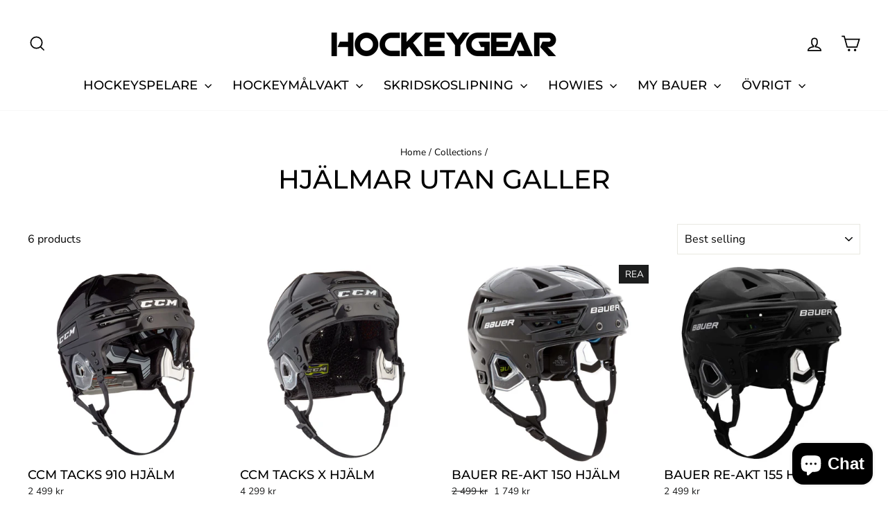

--- FILE ---
content_type: text/html; charset=utf-8
request_url: https://hockeygear.se/en/collections/hjalmar-utan-galler
body_size: 55007
content:
<!doctype html>
<html class="no-js" lang="en" dir="ltr">
<head>
  <meta charset="utf-8">
  <meta http-equiv="X-UA-Compatible" content="IE=edge,chrome=1">
  <meta name="viewport" content="width=device-width,initial-scale=1">
  <meta name="theme-color" content="#111111">
  <link rel="canonical" href="https://hockeygear.se/en/collections/hjalmar-utan-galler">
  <link rel="preconnect" href="https://cdn.shopify.com" crossorigin>
  <link rel="preconnect" href="https://fonts.shopifycdn.com" crossorigin>
  <link rel="dns-prefetch" href="https://productreviews.shopifycdn.com">
  <link rel="dns-prefetch" href="https://ajax.googleapis.com">
  <link rel="dns-prefetch" href="https://maps.googleapis.com">
  <link rel="dns-prefetch" href="https://maps.gstatic.com"><link rel="shortcut icon" href="//hockeygear.se/cdn/shop/files/HG_FAV_NEW_32x32.png?v=1641114008" type="image/png" /><title>Hjälmar utan galler
&ndash; Hockeygear
</title>
<meta property="og:site_name" content="Hockeygear">
  <meta property="og:url" content="https://hockeygear.se/en/collections/hjalmar-utan-galler">
  <meta property="og:title" content="Hjälmar utan galler">
  <meta property="og:type" content="website">
  <meta property="og:description" content="Hockeyutrustning sedan 2007. Europas största hockeybutik. Välkommen
till Hockeygear.se eller vår fysiska butik – Vi är Hockey!"><meta property="og:image" content="http://hockeygear.se/cdn/shop/files/Hockeygear_logo.jpg?v=1617981644">
    <meta property="og:image:secure_url" content="https://hockeygear.se/cdn/shop/files/Hockeygear_logo.jpg?v=1617981644">
    <meta property="og:image:width" content="1278">
    <meta property="og:image:height" content="625"><meta name="twitter:site" content="@">
  <meta name="twitter:card" content="summary_large_image">
  <meta name="twitter:title" content="Hjälmar utan galler">
  <meta name="twitter:description" content="Hockeyutrustning sedan 2007. Europas största hockeybutik. Välkommen
till Hockeygear.se eller vår fysiska butik – Vi är Hockey!">
<script async crossorigin fetchpriority="high" src="/cdn/shopifycloud/importmap-polyfill/es-modules-shim.2.4.0.js"></script>
<script type="importmap">
{
  "imports": {
    "element.base-media": "//hockeygear.se/cdn/shop/t/71/assets/element.base-media.js?v=61305152781971747521768311949",
    "element.image.parallax": "//hockeygear.se/cdn/shop/t/71/assets/element.image.parallax.js?v=59188309605188605141768311950",
    "element.model": "//hockeygear.se/cdn/shop/t/71/assets/element.model.js?v=104979259955732717291768311951",
    "element.quantity-selector": "//hockeygear.se/cdn/shop/t/71/assets/element.quantity-selector.js?v=68208048201360514121768311951",
    "element.text.rte": "//hockeygear.se/cdn/shop/t/71/assets/element.text.rte.js?v=28194737298593644281768311952",
    "element.video": "//hockeygear.se/cdn/shop/t/71/assets/element.video.js?v=110560105447302630031768311952",
    "is-land": "//hockeygear.se/cdn/shop/t/71/assets/is-land.min.js?v=92343381495565747271768312001",
    "util.misc": "//hockeygear.se/cdn/shop/t/71/assets/util.misc.js?v=117964846174238173191768312024",
    "util.product-loader": "//hockeygear.se/cdn/shop/t/71/assets/util.product-loader.js?v=71947287259713254281768312025",
    "util.resource-loader": "//hockeygear.se/cdn/shop/t/71/assets/util.resource-loader.js?v=81301169148003274841768312025",
    "vendor.in-view": "//hockeygear.se/cdn/shop/t/71/assets/vendor.in-view.js?v=126891093837844970591768312027"
  }
}
</script><script type="module" src="//hockeygear.se/cdn/shop/t/71/assets/is-land.min.js?v=92343381495565747271768312001"></script>
<style data-shopify>@font-face {
  font-family: Montserrat;
  font-weight: 500;
  font-style: normal;
  font-display: swap;
  src: url("//hockeygear.se/cdn/fonts/montserrat/montserrat_n5.07ef3781d9c78c8b93c98419da7ad4fbeebb6635.woff2") format("woff2"),
       url("//hockeygear.se/cdn/fonts/montserrat/montserrat_n5.adf9b4bd8b0e4f55a0b203cdd84512667e0d5e4d.woff") format("woff");
}

  @font-face {
  font-family: "Nunito Sans";
  font-weight: 400;
  font-style: normal;
  font-display: swap;
  src: url("//hockeygear.se/cdn/fonts/nunito_sans/nunitosans_n4.0276fe080df0ca4e6a22d9cb55aed3ed5ba6b1da.woff2") format("woff2"),
       url("//hockeygear.se/cdn/fonts/nunito_sans/nunitosans_n4.b4964bee2f5e7fd9c3826447e73afe2baad607b7.woff") format("woff");
}


  @font-face {
  font-family: "Nunito Sans";
  font-weight: 600;
  font-style: normal;
  font-display: swap;
  src: url("//hockeygear.se/cdn/fonts/nunito_sans/nunitosans_n6.6e9464eba570101a53130c8130a9e17a8eb55c21.woff2") format("woff2"),
       url("//hockeygear.se/cdn/fonts/nunito_sans/nunitosans_n6.25a0ac0c0a8a26038c7787054dd6058dfbc20fa8.woff") format("woff");
}

  @font-face {
  font-family: "Nunito Sans";
  font-weight: 400;
  font-style: italic;
  font-display: swap;
  src: url("//hockeygear.se/cdn/fonts/nunito_sans/nunitosans_i4.6e408730afac1484cf297c30b0e67c86d17fc586.woff2") format("woff2"),
       url("//hockeygear.se/cdn/fonts/nunito_sans/nunitosans_i4.c9b6dcbfa43622b39a5990002775a8381942ae38.woff") format("woff");
}

  @font-face {
  font-family: "Nunito Sans";
  font-weight: 600;
  font-style: italic;
  font-display: swap;
  src: url("//hockeygear.se/cdn/fonts/nunito_sans/nunitosans_i6.e62a4aa1de9af615155fca680231620b75369d24.woff2") format("woff2"),
       url("//hockeygear.se/cdn/fonts/nunito_sans/nunitosans_i6.84ec3dfef4c401afbcd538286a9d65b772072e4b.woff") format("woff");
}

</style><link href="//hockeygear.se/cdn/shop/t/71/assets/theme.css?v=93626464380700918791768312049" rel="stylesheet" type="text/css" media="all" />
<style data-shopify>:root {
    --typeHeaderPrimary: Montserrat;
    --typeHeaderFallback: sans-serif;
    --typeHeaderSize: 38px;
    --typeHeaderWeight: 500;
    --typeHeaderLineHeight: 1;
    --typeHeaderSpacing: 0.0em;

    --typeBasePrimary:"Nunito Sans";
    --typeBaseFallback:sans-serif;
    --typeBaseSize: 16px;
    --typeBaseWeight: 400;
    --typeBaseSpacing: 0.0em;
    --typeBaseLineHeight: 1.6;
    --typeBaselineHeightMinus01: 1.5;

    --typeCollectionTitle: 24px;

    --iconWeight: 4px;
    --iconLinecaps: miter;

    
        --buttonRadius: 0;
    

    --colorGridOverlayOpacity: 0.2;
    --colorAnnouncement: #c20000;
    --colorAnnouncementText: #ffffff;

    --colorBody: #ffffff;
    --colorBodyAlpha05: rgba(255, 255, 255, 0.05);
    --colorBodyDim: #f2f2f2;
    --colorBodyLightDim: #fafafa;
    --colorBodyMediumDim: #f5f5f5;


    --colorBorder: #e8e8e1;

    --colorBtnPrimary: #111111;
    --colorBtnPrimaryLight: #2b2b2b;
    --colorBtnPrimaryDim: #040404;
    --colorBtnPrimaryText: #ffffff;

    --colorCartDot: #ff4f33;

    --colorDrawers: #ffffff;
    --colorDrawersDim: #f2f2f2;
    --colorDrawerBorder: #e8e8e1;
    --colorDrawerText: #000000;
    --colorDrawerTextDark: #000000;
    --colorDrawerButton: #111111;
    --colorDrawerButtonText: #ffffff;

    --colorFooter: #ffffff;
    --colorFooterText: #000000;
    --colorFooterTextAlpha01: #000000;

    --colorGridOverlay: #000000;
    --colorGridOverlayOpacity: 0.1;

    --colorHeaderTextAlpha01: rgba(0, 0, 0, 0.1);

    --colorHeroText: #ffffff;

    --colorSmallImageBg: #ffffff;
    --colorLargeImageBg: #0f0f0f;

    --colorImageOverlay: #000000;
    --colorImageOverlayOpacity: 0.1;
    --colorImageOverlayTextShadow: 0.2;

    --colorLink: #000000;

    --colorModalBg: rgba(230, 230, 230, 0.6);

    --colorNav: #ffffff;
    --colorNavText: #000000;

    --colorPrice: #1c1d1d;

    --colorSaleTag: #1c1d1d;
    --colorSaleTagText: #ffffff;

    --colorTextBody: #000000;
    --colorTextBodyAlpha015: rgba(0, 0, 0, 0.15);
    --colorTextBodyAlpha005: rgba(0, 0, 0, 0.05);
    --colorTextBodyAlpha008: rgba(0, 0, 0, 0.08);
    --colorTextSavings: #C20000;

    --urlIcoSelect: url(//hockeygear.se/cdn/shop/t/71/assets/ico-select.svg);
    --urlIcoSelectFooter: url(//hockeygear.se/cdn/shop/t/71/assets/ico-select-footer.svg);
    --urlIcoSelectWhite: url(//hockeygear.se/cdn/shop/t/71/assets/ico-select-white.svg);

    --grid-gutter: 17px;
    --drawer-gutter: 20px;

    --sizeChartMargin: 25px 0;
    --sizeChartIconMargin: 5px;

    --newsletterReminderPadding: 40px;

    /*Shop Pay Installments*/
    --color-body-text: #000000;
    --color-body: #ffffff;
    --color-bg: #ffffff;
    }

    .placeholder-content {
    background-image: linear-gradient(100deg, #ffffff 40%, #f7f7f7 63%, #ffffff 79%);
    }</style><script>
    document.documentElement.className = document.documentElement.className.replace('no-js', 'js');

    window.theme = window.theme || {};
    theme.routes = {
      home: "/en",
      cart: "/en/cart.js",
      cartPage: "/en/cart",
      cartAdd: "/en/cart/add.js",
      cartChange: "/en/cart/change.js",
      search: "/en/search",
      predictiveSearch: "/en/search/suggest"
    };
    theme.strings = {
      soldOut: "Slutsåld",
      unavailable: "Unavailable",
      inStockLabel: "I lager, Redo att skickas",
      oneStockLabel: "Low stock - [count] item left",
      otherStockLabel: "Low stock - [count] items left",
      willNotShipUntil: "Ready to ship [date]",
      willBeInStockAfter: "Back in stock [date]",
      waitingForStock: "Backordered, shipping soon",
      savePrice: "Save [saved_amount]",
      cartEmpty: "Your cart is currently empty.",
      cartTermsConfirmation: "You must agree with the terms and conditions of sales to check out",
      searchCollections: "Collections",
      searchPages: "Pages",
      searchArticles: "Articles",
      productFrom: "from ",
      maxQuantity: "You can only have [quantity] of [title] in your cart."
    };
    theme.settings = {
      cartType: "drawer",
      isCustomerTemplate: false,
      moneyFormat: "{{amount_no_decimals}} kr",
      saveType: "percent",
      productImageSize: "square",
      productImageCover: false,
      predictiveSearch: true,
      predictiveSearchType: null,
      predictiveSearchVendor: false,
      predictiveSearchPrice: true,
      quickView: false,
      themeName: 'Impulse',
      themeVersion: "8.1.0"
    };
  </script>

  <script>window.performance && window.performance.mark && window.performance.mark('shopify.content_for_header.start');</script><meta name="google-site-verification" content="i5WCU-J_0HmvD7vWjppAZ4H7V7yXidsj0FXejxGxXTw">
<meta name="google-site-verification" content="T1gyejfZwqC7zlHwf7gyDyJZNu9225Uhdz55oIIamhM">
<meta id="shopify-digital-wallet" name="shopify-digital-wallet" content="/24890933299/digital_wallets/dialog">
<meta name="shopify-checkout-api-token" content="a3f6f621dd0f8cc4a5b1102cacd3dca1">
<link rel="alternate" type="application/atom+xml" title="Feed" href="/en/collections/hjalmar-utan-galler.atom" />
<link rel="alternate" hreflang="x-default" href="https://hockeygear.se/collections/hjalmar-utan-galler">
<link rel="alternate" hreflang="sv" href="https://hockeygear.se/collections/hjalmar-utan-galler">
<link rel="alternate" hreflang="en" href="https://hockeygear.se/en/collections/hjalmar-utan-galler">
<link rel="alternate" type="application/json+oembed" href="https://hockeygear.se/en/collections/hjalmar-utan-galler.oembed">
<script async="async" src="/checkouts/internal/preloads.js?locale=en-SE"></script>
<link rel="preconnect" href="https://shop.app" crossorigin="anonymous">
<script async="async" src="https://shop.app/checkouts/internal/preloads.js?locale=en-SE&shop_id=24890933299" crossorigin="anonymous"></script>
<script id="apple-pay-shop-capabilities" type="application/json">{"shopId":24890933299,"countryCode":"SE","currencyCode":"SEK","merchantCapabilities":["supports3DS"],"merchantId":"gid:\/\/shopify\/Shop\/24890933299","merchantName":"Hockeygear","requiredBillingContactFields":["postalAddress","email","phone"],"requiredShippingContactFields":["postalAddress","email","phone"],"shippingType":"shipping","supportedNetworks":["visa","maestro","masterCard","amex"],"total":{"type":"pending","label":"Hockeygear","amount":"1.00"},"shopifyPaymentsEnabled":true,"supportsSubscriptions":true}</script>
<script id="shopify-features" type="application/json">{"accessToken":"a3f6f621dd0f8cc4a5b1102cacd3dca1","betas":["rich-media-storefront-analytics"],"domain":"hockeygear.se","predictiveSearch":true,"shopId":24890933299,"locale":"en"}</script>
<script>var Shopify = Shopify || {};
Shopify.shop = "hockeyprylar.myshopify.com";
Shopify.locale = "en";
Shopify.currency = {"active":"SEK","rate":"1.0"};
Shopify.country = "SE";
Shopify.theme = {"name":"Uppdaterad kopia av Test med Geolocation","id":194232353098,"schema_name":"Impulse","schema_version":"8.1.0","theme_store_id":857,"role":"main"};
Shopify.theme.handle = "null";
Shopify.theme.style = {"id":null,"handle":null};
Shopify.cdnHost = "hockeygear.se/cdn";
Shopify.routes = Shopify.routes || {};
Shopify.routes.root = "/en/";</script>
<script type="module">!function(o){(o.Shopify=o.Shopify||{}).modules=!0}(window);</script>
<script>!function(o){function n(){var o=[];function n(){o.push(Array.prototype.slice.apply(arguments))}return n.q=o,n}var t=o.Shopify=o.Shopify||{};t.loadFeatures=n(),t.autoloadFeatures=n()}(window);</script>
<script>
  window.ShopifyPay = window.ShopifyPay || {};
  window.ShopifyPay.apiHost = "shop.app\/pay";
  window.ShopifyPay.redirectState = null;
</script>
<script id="shop-js-analytics" type="application/json">{"pageType":"collection"}</script>
<script defer="defer" async type="module" src="//hockeygear.se/cdn/shopifycloud/shop-js/modules/v2/client.init-shop-cart-sync_BdyHc3Nr.en.esm.js"></script>
<script defer="defer" async type="module" src="//hockeygear.se/cdn/shopifycloud/shop-js/modules/v2/chunk.common_Daul8nwZ.esm.js"></script>
<script type="module">
  await import("//hockeygear.se/cdn/shopifycloud/shop-js/modules/v2/client.init-shop-cart-sync_BdyHc3Nr.en.esm.js");
await import("//hockeygear.se/cdn/shopifycloud/shop-js/modules/v2/chunk.common_Daul8nwZ.esm.js");

  window.Shopify.SignInWithShop?.initShopCartSync?.({"fedCMEnabled":true,"windoidEnabled":true});

</script>
<script>
  window.Shopify = window.Shopify || {};
  if (!window.Shopify.featureAssets) window.Shopify.featureAssets = {};
  window.Shopify.featureAssets['shop-js'] = {"shop-cart-sync":["modules/v2/client.shop-cart-sync_QYOiDySF.en.esm.js","modules/v2/chunk.common_Daul8nwZ.esm.js"],"init-fed-cm":["modules/v2/client.init-fed-cm_DchLp9rc.en.esm.js","modules/v2/chunk.common_Daul8nwZ.esm.js"],"shop-button":["modules/v2/client.shop-button_OV7bAJc5.en.esm.js","modules/v2/chunk.common_Daul8nwZ.esm.js"],"init-windoid":["modules/v2/client.init-windoid_DwxFKQ8e.en.esm.js","modules/v2/chunk.common_Daul8nwZ.esm.js"],"shop-cash-offers":["modules/v2/client.shop-cash-offers_DWtL6Bq3.en.esm.js","modules/v2/chunk.common_Daul8nwZ.esm.js","modules/v2/chunk.modal_CQq8HTM6.esm.js"],"shop-toast-manager":["modules/v2/client.shop-toast-manager_CX9r1SjA.en.esm.js","modules/v2/chunk.common_Daul8nwZ.esm.js"],"init-shop-email-lookup-coordinator":["modules/v2/client.init-shop-email-lookup-coordinator_UhKnw74l.en.esm.js","modules/v2/chunk.common_Daul8nwZ.esm.js"],"pay-button":["modules/v2/client.pay-button_DzxNnLDY.en.esm.js","modules/v2/chunk.common_Daul8nwZ.esm.js"],"avatar":["modules/v2/client.avatar_BTnouDA3.en.esm.js"],"init-shop-cart-sync":["modules/v2/client.init-shop-cart-sync_BdyHc3Nr.en.esm.js","modules/v2/chunk.common_Daul8nwZ.esm.js"],"shop-login-button":["modules/v2/client.shop-login-button_D8B466_1.en.esm.js","modules/v2/chunk.common_Daul8nwZ.esm.js","modules/v2/chunk.modal_CQq8HTM6.esm.js"],"init-customer-accounts-sign-up":["modules/v2/client.init-customer-accounts-sign-up_C8fpPm4i.en.esm.js","modules/v2/client.shop-login-button_D8B466_1.en.esm.js","modules/v2/chunk.common_Daul8nwZ.esm.js","modules/v2/chunk.modal_CQq8HTM6.esm.js"],"init-shop-for-new-customer-accounts":["modules/v2/client.init-shop-for-new-customer-accounts_CVTO0Ztu.en.esm.js","modules/v2/client.shop-login-button_D8B466_1.en.esm.js","modules/v2/chunk.common_Daul8nwZ.esm.js","modules/v2/chunk.modal_CQq8HTM6.esm.js"],"init-customer-accounts":["modules/v2/client.init-customer-accounts_dRgKMfrE.en.esm.js","modules/v2/client.shop-login-button_D8B466_1.en.esm.js","modules/v2/chunk.common_Daul8nwZ.esm.js","modules/v2/chunk.modal_CQq8HTM6.esm.js"],"shop-follow-button":["modules/v2/client.shop-follow-button_CkZpjEct.en.esm.js","modules/v2/chunk.common_Daul8nwZ.esm.js","modules/v2/chunk.modal_CQq8HTM6.esm.js"],"lead-capture":["modules/v2/client.lead-capture_BntHBhfp.en.esm.js","modules/v2/chunk.common_Daul8nwZ.esm.js","modules/v2/chunk.modal_CQq8HTM6.esm.js"],"checkout-modal":["modules/v2/client.checkout-modal_CfxcYbTm.en.esm.js","modules/v2/chunk.common_Daul8nwZ.esm.js","modules/v2/chunk.modal_CQq8HTM6.esm.js"],"shop-login":["modules/v2/client.shop-login_Da4GZ2H6.en.esm.js","modules/v2/chunk.common_Daul8nwZ.esm.js","modules/v2/chunk.modal_CQq8HTM6.esm.js"],"payment-terms":["modules/v2/client.payment-terms_MV4M3zvL.en.esm.js","modules/v2/chunk.common_Daul8nwZ.esm.js","modules/v2/chunk.modal_CQq8HTM6.esm.js"]};
</script>
<script>(function() {
  var isLoaded = false;
  function asyncLoad() {
    if (isLoaded) return;
    isLoaded = true;
    var urls = ["https:\/\/cdn.shopify.com\/s\/files\/1\/0248\/9093\/3299\/t\/59\/assets\/tipo.booking.init.js?shop=hockeyprylar.myshopify.com","https:\/\/meggnotec.ams3.digitaloceanspaces.com\/sfy\/assets\/txusHlahykrGEEA\/js\/widget.js?shop=hockeyprylar.myshopify.com"];
    for (var i = 0; i < urls.length; i++) {
      var s = document.createElement('script');
      s.type = 'text/javascript';
      s.async = true;
      s.src = urls[i];
      var x = document.getElementsByTagName('script')[0];
      x.parentNode.insertBefore(s, x);
    }
  };
  if(window.attachEvent) {
    window.attachEvent('onload', asyncLoad);
  } else {
    window.addEventListener('load', asyncLoad, false);
  }
})();</script>
<script id="__st">var __st={"a":24890933299,"offset":3600,"reqid":"318f856f-54bb-455a-9d4e-69b419227d29-1769000898","pageurl":"hockeygear.se\/en\/collections\/hjalmar-utan-galler","u":"8bf8de3d4da6","p":"collection","rtyp":"collection","rid":158602264627};</script>
<script>window.ShopifyPaypalV4VisibilityTracking = true;</script>
<script id="captcha-bootstrap">!function(){'use strict';const t='contact',e='account',n='new_comment',o=[[t,t],['blogs',n],['comments',n],[t,'customer']],c=[[e,'customer_login'],[e,'guest_login'],[e,'recover_customer_password'],[e,'create_customer']],r=t=>t.map((([t,e])=>`form[action*='/${t}']:not([data-nocaptcha='true']) input[name='form_type'][value='${e}']`)).join(','),a=t=>()=>t?[...document.querySelectorAll(t)].map((t=>t.form)):[];function s(){const t=[...o],e=r(t);return a(e)}const i='password',u='form_key',d=['recaptcha-v3-token','g-recaptcha-response','h-captcha-response',i],f=()=>{try{return window.sessionStorage}catch{return}},m='__shopify_v',_=t=>t.elements[u];function p(t,e,n=!1){try{const o=window.sessionStorage,c=JSON.parse(o.getItem(e)),{data:r}=function(t){const{data:e,action:n}=t;return t[m]||n?{data:e,action:n}:{data:t,action:n}}(c);for(const[e,n]of Object.entries(r))t.elements[e]&&(t.elements[e].value=n);n&&o.removeItem(e)}catch(o){console.error('form repopulation failed',{error:o})}}const l='form_type',E='cptcha';function T(t){t.dataset[E]=!0}const w=window,h=w.document,L='Shopify',v='ce_forms',y='captcha';let A=!1;((t,e)=>{const n=(g='f06e6c50-85a8-45c8-87d0-21a2b65856fe',I='https://cdn.shopify.com/shopifycloud/storefront-forms-hcaptcha/ce_storefront_forms_captcha_hcaptcha.v1.5.2.iife.js',D={infoText:'Protected by hCaptcha',privacyText:'Privacy',termsText:'Terms'},(t,e,n)=>{const o=w[L][v],c=o.bindForm;if(c)return c(t,g,e,D).then(n);var r;o.q.push([[t,g,e,D],n]),r=I,A||(h.body.append(Object.assign(h.createElement('script'),{id:'captcha-provider',async:!0,src:r})),A=!0)});var g,I,D;w[L]=w[L]||{},w[L][v]=w[L][v]||{},w[L][v].q=[],w[L][y]=w[L][y]||{},w[L][y].protect=function(t,e){n(t,void 0,e),T(t)},Object.freeze(w[L][y]),function(t,e,n,w,h,L){const[v,y,A,g]=function(t,e,n){const i=e?o:[],u=t?c:[],d=[...i,...u],f=r(d),m=r(i),_=r(d.filter((([t,e])=>n.includes(e))));return[a(f),a(m),a(_),s()]}(w,h,L),I=t=>{const e=t.target;return e instanceof HTMLFormElement?e:e&&e.form},D=t=>v().includes(t);t.addEventListener('submit',(t=>{const e=I(t);if(!e)return;const n=D(e)&&!e.dataset.hcaptchaBound&&!e.dataset.recaptchaBound,o=_(e),c=g().includes(e)&&(!o||!o.value);(n||c)&&t.preventDefault(),c&&!n&&(function(t){try{if(!f())return;!function(t){const e=f();if(!e)return;const n=_(t);if(!n)return;const o=n.value;o&&e.removeItem(o)}(t);const e=Array.from(Array(32),(()=>Math.random().toString(36)[2])).join('');!function(t,e){_(t)||t.append(Object.assign(document.createElement('input'),{type:'hidden',name:u})),t.elements[u].value=e}(t,e),function(t,e){const n=f();if(!n)return;const o=[...t.querySelectorAll(`input[type='${i}']`)].map((({name:t})=>t)),c=[...d,...o],r={};for(const[a,s]of new FormData(t).entries())c.includes(a)||(r[a]=s);n.setItem(e,JSON.stringify({[m]:1,action:t.action,data:r}))}(t,e)}catch(e){console.error('failed to persist form',e)}}(e),e.submit())}));const S=(t,e)=>{t&&!t.dataset[E]&&(n(t,e.some((e=>e===t))),T(t))};for(const o of['focusin','change'])t.addEventListener(o,(t=>{const e=I(t);D(e)&&S(e,y())}));const B=e.get('form_key'),M=e.get(l),P=B&&M;t.addEventListener('DOMContentLoaded',(()=>{const t=y();if(P)for(const e of t)e.elements[l].value===M&&p(e,B);[...new Set([...A(),...v().filter((t=>'true'===t.dataset.shopifyCaptcha))])].forEach((e=>S(e,t)))}))}(h,new URLSearchParams(w.location.search),n,t,e,['guest_login'])})(!0,!0)}();</script>
<script integrity="sha256-4kQ18oKyAcykRKYeNunJcIwy7WH5gtpwJnB7kiuLZ1E=" data-source-attribution="shopify.loadfeatures" defer="defer" src="//hockeygear.se/cdn/shopifycloud/storefront/assets/storefront/load_feature-a0a9edcb.js" crossorigin="anonymous"></script>
<script crossorigin="anonymous" defer="defer" src="//hockeygear.se/cdn/shopifycloud/storefront/assets/shopify_pay/storefront-65b4c6d7.js?v=20250812"></script>
<script data-source-attribution="shopify.dynamic_checkout.dynamic.init">var Shopify=Shopify||{};Shopify.PaymentButton=Shopify.PaymentButton||{isStorefrontPortableWallets:!0,init:function(){window.Shopify.PaymentButton.init=function(){};var t=document.createElement("script");t.src="https://hockeygear.se/cdn/shopifycloud/portable-wallets/latest/portable-wallets.en.js",t.type="module",document.head.appendChild(t)}};
</script>
<script data-source-attribution="shopify.dynamic_checkout.buyer_consent">
  function portableWalletsHideBuyerConsent(e){var t=document.getElementById("shopify-buyer-consent"),n=document.getElementById("shopify-subscription-policy-button");t&&n&&(t.classList.add("hidden"),t.setAttribute("aria-hidden","true"),n.removeEventListener("click",e))}function portableWalletsShowBuyerConsent(e){var t=document.getElementById("shopify-buyer-consent"),n=document.getElementById("shopify-subscription-policy-button");t&&n&&(t.classList.remove("hidden"),t.removeAttribute("aria-hidden"),n.addEventListener("click",e))}window.Shopify?.PaymentButton&&(window.Shopify.PaymentButton.hideBuyerConsent=portableWalletsHideBuyerConsent,window.Shopify.PaymentButton.showBuyerConsent=portableWalletsShowBuyerConsent);
</script>
<script data-source-attribution="shopify.dynamic_checkout.cart.bootstrap">document.addEventListener("DOMContentLoaded",(function(){function t(){return document.querySelector("shopify-accelerated-checkout-cart, shopify-accelerated-checkout")}if(t())Shopify.PaymentButton.init();else{new MutationObserver((function(e,n){t()&&(Shopify.PaymentButton.init(),n.disconnect())})).observe(document.body,{childList:!0,subtree:!0})}}));
</script>
<script id='scb4127' type='text/javascript' async='' src='https://hockeygear.se/cdn/shopifycloud/privacy-banner/storefront-banner.js'></script><link id="shopify-accelerated-checkout-styles" rel="stylesheet" media="screen" href="https://hockeygear.se/cdn/shopifycloud/portable-wallets/latest/accelerated-checkout-backwards-compat.css" crossorigin="anonymous">
<style id="shopify-accelerated-checkout-cart">
        #shopify-buyer-consent {
  margin-top: 1em;
  display: inline-block;
  width: 100%;
}

#shopify-buyer-consent.hidden {
  display: none;
}

#shopify-subscription-policy-button {
  background: none;
  border: none;
  padding: 0;
  text-decoration: underline;
  font-size: inherit;
  cursor: pointer;
}

#shopify-subscription-policy-button::before {
  box-shadow: none;
}

      </style>

<script>window.performance && window.performance.mark && window.performance.mark('shopify.content_for_header.end');</script>

  <style data-shopify>
    :root {
      /* Root Variables */
      /* ========================= */
      --root-color-primary: #000000;
      --color-primary: #000000;
      --root-color-secondary: #ffffff;
      --color-secondary: #ffffff;
      --color-sale-tag: #1c1d1d;
      --color-sale-tag-text: #ffffff;
      --layout-section-padding-block: 3rem;
      --layout-section-padding-inline--md: 40px;
      --layout-section-max-inline-size: 1420px; 


      /* Text */
      /* ========================= */
      
      /* Body Font Styles */
      --element-text-font-family--body: "Nunito Sans";
      --element-text-font-family-fallback--body: sans-serif;
      --element-text-font-weight--body: 400;
      --element-text-letter-spacing--body: 0.0em;
      --element-text-text-transform--body: none;

      /* Body Font Sizes */
      --element-text-font-size--body: initial;
      --element-text-font-size--body-xs: 12px;
      --element-text-font-size--body-sm: 14px;
      --element-text-font-size--body-md: 16px;
      --element-text-font-size--body-lg: 18px;
      
      /* Body Line Heights */
      --element-text-line-height--body: 1.6;

      /* Heading Font Styles */
      --element-text-font-family--heading: Montserrat;
      --element-text-font-family-fallback--heading: sans-serif;
      --element-text-font-weight--heading: 500;
      --element-text-letter-spacing--heading: 0.0em;
      
      
      --element-text-text-transform--heading: uppercase;
       
      
      
      /* Heading Font Sizes */
      --element-text-font-size--heading-2xl: 54px;
      --element-text-font-size--heading-xl: 38px;
      --element-text-font-size--heading-lg: 32px;
      --element-text-font-size--heading-md: 30px;
      --element-text-font-size--heading-sm: 24px;
      --element-text-font-size--heading-xs: 22px;
      
      /* Heading Line Heights */
      --element-text-line-height--heading: 1;

      /* Buttons */
      /* ========================= */
      
          --element-button-radius: 0;
      

      --element-button-padding-block: 12px;
      --element-button-text-transform: uppercase;
      --element-button-font-weight: 800;
      --element-button-font-size: max(calc(var(--typeBaseSize) - 4px), 13px);
      --element-button-letter-spacing: .3em;

      /* Base Color Variables */
      --element-button-color-primary: #111111;
      --element-button-color-secondary: #ffffff;
      --element-button-shade-border: 100%;

      /* Hover State Variables */
      --element-button-shade-background--hover: 0%;
      --element-button-shade-border--hover: 100%;

      /* Focus State Variables */
      --element-button-color-focus: var(--color-focus);

      /* Inputs */
      /* ========================= */
      
          --element-icon-radius: 0;
      

      --element-input-font-size: var(--element-text-font-size--body-sm);
      --element-input-box-shadow-shade: 100%;

      /* Hover State Variables */
      --element-input-background-shade--hover: 0%;
      --element-input-box-shadow-spread-radius--hover: 1px;
    }

    @media only screen and (max-width: 768px) {
      :root {
        --element-button-font-size: max(calc(var(--typeBaseSize) - 5px), 11px);
      }
    }

    .element-radio {
        &:has(input[type='radio']:checked) {
          --element-button-color: var(--element-button-color-secondary);
        }
    }

    /* ATC Button Overrides */
    /* ========================= */

    .element-button[type="submit"],
    .element-button[type="submit"] .element-text,
    .element-button--shopify-payment-wrapper button {
      --element-button-padding-block: 13px;
      --element-button-padding-inline: 20px;
      --element-button-line-height: 1.42;
      --_font-size--body-md: var(--element-button-font-size);

      line-height: 1.42 !important;
    }

    /* When dynamic checkout is enabled */
    product-form:has(.element-button--shopify-payment-wrapper) {
      --element-button-color: #000000;

      .element-button[type="submit"],
      .element-button--shopify-payment-wrapper button {
        min-height: 50px !important;
      }

      .shopify-payment-button {
        margin: 0;
      }
    }

    /* Hover animation for non-angled buttons */
    body:not([data-button_style='angled']) .element-button[type="submit"] {
      position: relative;
      overflow: hidden;

      &:after {
        content: '';
        position: absolute;
        top: 0;
        left: 150%;
        width: 200%;
        height: 100%;
        transform: skewX(-20deg);
        background-image: linear-gradient(to right,transparent, rgba(255,255,255,.25),transparent);
      }

      &:hover:after {
        animation: shine 0.75s cubic-bezier(0.01, 0.56, 1, 1);
      }
    }

    /* ANGLED STYLE - ATC Button Overrides */
    /* ========================= */
    
    [data-button_style='angled'] {
      --element-button-shade-background--active: var(--element-button-shade-background);
      --element-button-shade-border--active: var(--element-button-shade-border);

      .element-button[type="submit"] {
        --_box-shadow: none;

        position: relative;
        max-width: 94%;
        border-top: 1px solid #111111;
        border-bottom: 1px solid #111111;
        
        &:before,
        &:after {
          content: '';
          position: absolute;
          display: block;
          top: -1px;
          bottom: -1px;
          width: 20px;
          transform: skewX(-12deg);
          background-color: #111111;
        }
        
        &:before {
          left: -6px;
        }
        
        &:after {
          right: -6px;
        }
      }

      /* When dynamic checkout is enabled */
      product-form:has(.element-button--shopify-payment-wrapper) {
        .element-button[type="submit"]:before,
        .element-button[type="submit"]:after {
          background-color: color-mix(in srgb,var(--_color-text) var(--_shade-background),var(--_color-background));
          border-top: 1px solid #111111;
          border-bottom: 1px solid #111111;
        }

        .element-button[type="submit"]:before {
          border-left: 1px solid #111111;
        }
        
        .element-button[type="submit"]:after {
          border-right: 1px solid #111111;
        }
      }

      .element-button--shopify-payment-wrapper {
        --_color-background: #111111;

        button:hover,
        button:before,
        button:after {
          background-color: color-mix(in srgb,var(--_color-text) var(--_shade-background),var(--_color-background)) !important;
        }

        button:not(button:focus-visible) {
          box-shadow: none !important;
        }
      }
    }
  </style>

  <script src="//hockeygear.se/cdn/shop/t/71/assets/vendor-scripts-v11.js" defer="defer"></script><link rel="stylesheet" href="//hockeygear.se/cdn/shop/t/71/assets/country-flags.css"><script src="//hockeygear.se/cdn/shop/t/71/assets/theme.js?v=22325264162658116151768312023" defer="defer"></script>
<!-- BEGIN app block: shopify://apps/geo-pro-geolocation/blocks/geopro/16fc5313-7aee-4e90-ac95-f50fc7c8b657 --><!-- This snippet is used to load Geo:Pro data on the storefront -->
<meta class='geo-ip' content='[base64]/[base64]'>
<!-- This snippet initializes the plugin -->
<script async>
  try {
    const loadGeoPro=()=>{let e=e=>{if(!e||e.isCrawler||"success"!==e.message){window.geopro_cancel="1";return}let o=e.isAdmin?"el-geoip-location-admin":"el-geoip-location",s=Date.now()+864e5;localStorage.setItem(o,JSON.stringify({value:e.data,expires:s})),e.isAdmin&&localStorage.setItem("el-geoip-admin",JSON.stringify({value:"1",expires:s}))},o=new XMLHttpRequest;o.open("GET","https://geo.geoproapp.com?x-api-key=91e359ab7-2b63-539e-1de2-c4bf731367a7",!0),o.responseType="json",o.onload=()=>e(200===o.status?o.response:null),o.send()},load=!["el-geoip-location-admin","el-geoip-location"].some(e=>{try{let o=JSON.parse(localStorage.getItem(e));return o&&o.expires>Date.now()}catch(s){return!1}});load&&loadGeoPro();
  } catch(e) {
    console.warn('Geo:Pro error', e);
    window.geopro_cancel = '1';
  }
</script>
<script src="https://cdn.shopify.com/extensions/019b746b-26da-7a64-a671-397924f34f11/easylocation-195/assets/easylocation-storefront.min.js" type="text/javascript" async></script>


<!-- END app block --><!-- BEGIN app block: shopify://apps/king-product-options-variant/blocks/app-embed/ce104259-52b1-4720-9ecf-76b34cae0401 -->

<!-- END app block --><!-- BEGIN app block: shopify://apps/smart-filter-search/blocks/app-embed/5cc1944c-3014-4a2a-af40-7d65abc0ef73 -->
<style>.spf-filter-loading #gf-products>*,.spf-filter-loading [data-globo-filter-items]>*{visibility:hidden;opacity:0}#gf-products{display:-ms-flexbox;margin-right:-15px;margin-left:-15px;padding:0;margin-bottom:0;min-width:100%;width:auto;z-index:1;position:relative;display:-webkit-box;display:flex;justify-content:left;-ms-flex-wrap:wrap;flex-wrap:wrap;height:auto!important}.gf-block-title-skeleton span{width:100%;height:12px;display:block;border-radius:5px;background:#f6f6f7}.gf-top_one .gf-block-title-skeleton span{height:22px;border-radius:2px;min-width:100px}.gf-block-title-skeleton h3::after,.gf-top_one .gf-block-content.gf-block-skeleton{display:none!important}#gf-tree .gf-label.gf-label-skeleton{height:8px;display:block;border-radius:3px!important;background:#f6f6f7}.gf-label-width-75{max-width:75%}.gf-label-width-90{max-width:90%}.gf-label-width-50{max-width:50%}</style>
<link rel="preload" href="https://cdn.shopify.com/extensions/019bdedd-4e57-79a0-b131-b44f39813278/smart-product-filters-613/assets/globo-filter-critical.css" as="style" onload="this.onload=null;this.rel='stylesheet'">
<noscript><link rel="stylesheet" href="https://cdn.shopify.com/extensions/019bdedd-4e57-79a0-b131-b44f39813278/smart-product-filters-613/assets/globo-filter-critical.css"></noscript><link href="https://cdn.shopify.com/extensions/019bdedd-4e57-79a0-b131-b44f39813278/smart-product-filters-613/assets/globo.filter.min.js" as="script" rel="preload">
<link rel="preconnect" href="https://filter-eu9.globo.io" crossorigin>
<link rel="dns-prefetch" href="https://filter-eu9.globo.io"><link href="https://cdn.shopify.com/extensions/019bdedd-4e57-79a0-b131-b44f39813278/smart-product-filters-613/assets/globo.filter.filter.min.js" as="script" rel="preload">
<link href="https://cdn.shopify.com/extensions/019bdedd-4e57-79a0-b131-b44f39813278/smart-product-filters-613/assets/globo.filter.692.min.js" as="script" rel="preload">
<link href="https://cdn.shopify.com/extensions/019bdedd-4e57-79a0-b131-b44f39813278/smart-product-filters-613/assets/globo.filter.themes.min.js" as="script" rel="preload">
<link href="https://cdn.shopify.com/extensions/019bdedd-4e57-79a0-b131-b44f39813278/smart-product-filters-613/assets/globo.filter.liquid.min.js" as="script" rel="preload">
<link href="https://cdn.shopify.com/extensions/019bdedd-4e57-79a0-b131-b44f39813278/smart-product-filters-613/assets/globo.filter.product.min.js" as="script" rel="preload">
<link href="//cdn.shopify.com/extensions/019bdedd-4e57-79a0-b131-b44f39813278/smart-product-filters-613/assets/globo.filter.css" rel="stylesheet" type="text/css" media="all" /><link rel="stylesheet" href="https://cdn.shopify.com/extensions/019bdedd-4e57-79a0-b131-b44f39813278/smart-product-filters-613/assets/globo.filter.slider.css" media="print" onload="this.media='all'"><link rel="stylesheet" href="https://cdn.shopify.com/extensions/019bdedd-4e57-79a0-b131-b44f39813278/smart-product-filters-613/assets/globo.search.css" media="print" onload="this.media='all'">

<meta id="search_terms_value" content="" />
<!-- BEGIN app snippet: global.variables --><script>
  window.shopCurrency = "SEK";
  window.shopCountry = "SE";
  window.shopLanguageCode = "en";

  window.currentCurrency = "SEK";
  window.currentCountry = "SE";
  window.currentLanguageCode = "en";

  window.shopCustomer = false

  window.useCustomTreeTemplate = false;
  window.useCustomProductTemplate = false;

  window.GloboFilterRequestOrigin = "https://hockeygear.se";
  window.GloboFilterShopifyDomain = "hockeyprylar.myshopify.com";
  window.GloboFilterSFAT = "";
  window.GloboFilterSFApiVersion = "2025-04";
  window.GloboFilterProxyPath = "/apps/globofilters";
  window.GloboFilterRootUrl = "/en";
  window.GloboFilterTranslation = {"search":{"suggestions":"Suggestions","collections":"Collections","articles":"Blog Posts","pages":"Pages","product":"Product","products":"Products","view_all":"Search for","view_all_products":"View all products","not_found":"Sorry, nothing found for","product_not_found":"No products were found","no_result_keywords_suggestions_title":"Popular searches","no_result_products_suggestions_title":"However, You may like","zero_character_keywords_suggestions_title":"Suggestions","zero_character_popular_searches_title":"Popular searches","zero_character_products_suggestions_title":"Trending products"},"form":{"heading":"Search products","select":"-- Select --","search":"Search","submit":"Search","clear":"Clear"},"filter":{"filter_by":"Filter By","clear_all":"Clear All","view":"View","clear":"Clear","in_stock":"In Stock","out_of_stock":"Out of Stock","ready_to_ship":"Ready to ship","search":"Search options","choose_values":"Choose values","show_more":"Show more","show_less":"Show less"},"sort":{"sort_by":"Sort By","manually":"Featured","availability_in_stock_first":"Availability","relevance":"Relevance","best_selling":"Best Selling","alphabetically_a_z":"Alphabetically, A-Z","alphabetically_z_a":"Alphabetically, Z-A","price_low_to_high":"Price, low to high","price_high_to_low":"Price, high to low","date_new_to_old":"Date, new to old","date_old_to_new":"Date, old to new","inventory_low_to_high":"Inventory, low to high","inventory_high_to_low":"Inventory, high to low","sale_off":"% Sale off"},"product":{"add_to_cart":"Add to cart","unavailable":"Unavailable","sold_out":"Sold out","sale":"Sale","load_more":"Load more","limit":"Show","search":"Search products","no_results":"Sorry, there are no products in this collection"},"labels":{"658758":"Collection","658759":"Category","658760":"Vendor","658761":"Product Type","658762":"Price","658763":"Percent Sale","658764":"Availability","658765":"Tag","658766":"Ready To Ship","658767":"Ange Profil","658768":"Antal","658769":"Antal (par)","658770":"Antal Plattor","658771":"Bredd","658772":"Custom Version","658773":"Custom Verstion","658774":"Fattning","658775":"Fatttning","658776":"Fit","658777":"Fit (läst)","658778":"Fit(läst)","658779":"Flex","658780":"Ft (läst)","658781":"Färg","658782":"Förpackning","658783":"Galler","658784":"Håll","658785":"Längd","658786":"Modell","658787":"Sida","658788":"Skaft","658789":"Skenor","658790":"Skåldjup","658791":"Sköldhöjd","658792":"Slipning","658793":"Storlek","658794":"Storlelk","658795":"Title","658796":"Variant","658797":"Vinkel","658800":"Märke","658802":"Pris","658807":"Ange Profil","658808":"Antal","658809":"Antal (par)","658810":"Antal Plattor","658811":"Bredd","658814":"Fattning","658815":"Fatttning","658816":"Fit","658817":"Fit (läst)","658818":"Fit(läst)","658819":"Flex","658820":"Ft (läst)","658821":"Färg","658822":"Förpackning","658823":"Galler","658824":"Håll","658825":"Längd","658826":"Modell","658827":"Sida","658828":"Skaft","658829":"Skenor","658830":"Skåldjup","658831":"Sköldhöjd","658832":"Slipning","658833":"Storlek","658834":"Storlelk","658836":"Variant","658837":"Vinkel"}};
  window.isMultiCurrency =true;
  window.globoEmbedFilterAssetsUrl = 'https://cdn.shopify.com/extensions/019bdedd-4e57-79a0-b131-b44f39813278/smart-product-filters-613/assets/';
  window.assetsUrl = window.globoEmbedFilterAssetsUrl;
  window.GloboMoneyFormat = "{{amount_no_decimals}} kr";
</script><!-- END app snippet -->
<script type="text/javascript" hs-ignore data-ccm-injected>
document.getElementsByTagName('html')[0].classList.add('spf-filter-loading', 'spf-has-filter');
window.enabledEmbedFilter = true;
window.sortByRelevance = false;
window.moneyFormat = "{{amount_no_decimals}} kr";
window.GloboMoneyWithCurrencyFormat = "{{amount_no_decimals}} SEK";
window.filesUrl = '//hockeygear.se/cdn/shop/files/';
window.GloboThemesInfo ={};



var GloboEmbedFilterConfig = {
api: {filterUrl: "https://filter-eu9.globo.io/filter",searchUrl: "https://filter-eu9.globo.io/search", url: "https://filter-eu9.globo.io"},
shop: {
name: "Hockeygear",
url: "https://hockeygear.se",
domain: "hockeyprylar.myshopify.com",
locale: "en",
cur_locale: "en",
predictive_search_url: "/en/search/suggest",
country_code: "SE",
root_url: "/en",
cart_url: "/en/cart",
search_url: "/en/search",
cart_add_url: "/en/cart/add",
search_terms_value: "",
product_image: {width: 300, height: 300},
no_image_url: "https://cdn.shopify.com/s/images/themes/product-1.png",
swatches: [],
swatchConfig: {"enable":true,"color":["colour","color"],"label":["bredd"]},
enableRecommendation: true,
hideOneValue: false,
newUrlStruct: true,
newUrlForSEO: false,themeTranslation:{"products":{"product":{"sold_out":"Sold Out"},"general":{"sale":"Sale"}}},redirects: [],
images: {},
settings: {"color_body_bg":"#ffffff","color_body_text":"#000000","color_price":"#1c1d1d","color_savings_text":"#C20000","color_borders":"#e8e8e1","color_button":"#111111","color_button_text":"#ffffff","color_sale_tag":"#1c1d1d","color_sale_tag_text":"#ffffff","color_cart_dot":"#ff4f33","color_small_image_bg":"#ffffff","color_large_image_bg":"#0f0f0f","color_header":"#ffffff","color_header_text":"#000000","color_announcement":"#c20000","color_announcement_text":"#ffffff","color_footer":"#ffffff","color_footer_text":"#000000","color_drawer_background":"#ffffff","color_drawer_text":"#000000","color_drawer_border":"#e8e8e1","color_drawer_button":"#111111","color_drawer_button_text":"#ffffff","color_modal_overlays":"#e6e6e6","color_image_text":"#ffffff","color_image_overlay":"#000000","color_image_overlay_opacity":10,"color_image_overlay_text_shadow":20,"type_header_font_family":{"error":"json not allowed for this object"},"type_header_spacing":"0","type_header_base_size":38,"type_header_line_height":1,"type_header_capitalize":true,"type_headers_align_text":true,"type_base_font_family":{"error":"json not allowed for this object"},"type_base_spacing":"0","type_base_size":16,"type_base_line_height":1.6,"type_body_align_text":false,"type_navigation_style":"heading","type_navigation_size":18,"type_navigation_capitalize":false,"type_product_style":"heading","type_product_capitalize":false,"type_collection_font":"body","type_collection_size":24,"button_style":"square","icon_weight":"4px","icon_linecaps":"miter","product_save_amount":false,"product_save_type":"percent","vendor_enable":false,"quick_shop_enable":false,"quick_shop_text":"Quick view","product_grid_image_size":"square","product_grid_image_fill":false,"product_hover_image":true,"enable_swatches":true,"swatch_style":"round","collection_grid_style":"below","collection_grid_shape":"portrait","collection_grid_image":"collection","collection_grid_text_align":"center","collection_grid_tint":"#000000","collection_grid_opacity":20,"collection_grid_gutter":true,"cart_type":"drawer","cart_icon":"cart","cart_additional_buttons":false,"cart_notes_enable":true,"cart_terms_conditions_enable":false,"social_facebook_link":"","social_twitter_link":"","social_pinterest_link":"","social_instagram_link":"","social_snapchat_link":"","social_tiktok_link":"","social_tumblr_link":"","social_linkedin_link":"","social_youtube_link":"","social_vimeo_link":"","share_facebook":true,"share_twitter":true,"share_pinterest":false,"favicon":"\/\/hockeygear.se\/cdn\/shop\/files\/HG_FAV_NEW.png?v=1641114008","search_enable":true,"predictive_search_enabled":true,"predictive_search_show_vendor":false,"predictive_search_show_price":true,"show_breadcrumbs":true,"show_breadcrumbs_collection_link":true,"text_direction":"ltr","disable_animations":false,"checkout_logo_position":"left","checkout_logo_size":"small","checkout_body_background_color":"#ffffff","checkout_input_background_color_mode":"white","checkout_sidebar_background_color":"#fafafa","checkout_heading_font":"-apple-system, BlinkMacSystemFont, 'Segoe UI', Roboto, Helvetica, Arial, sans-serif, 'Apple Color Emoji', 'Segoe UI Emoji', 'Segoe UI Symbol'","checkout_body_font":"-apple-system, BlinkMacSystemFont, 'Segoe UI', Roboto, Helvetica, Arial, sans-serif, 'Apple Color Emoji', 'Segoe UI Emoji', 'Segoe UI Symbol'","checkout_accent_color":"#111111","checkout_button_color":"#111111","checkout_error_color":"#ff6d6d","customer_layout":"customer_area"},
gridSettings: {"layout":"theme","useCustomTemplate":false,"useCustomTreeTemplate":false,"skin":3,"limits":[12,24,48],"productsPerPage":12,"sorts":["stock-descending","best-selling","title-ascending","title-descending","price-ascending","price-descending","created-descending","created-ascending","sale-descending"],"noImageUrl":"https:\/\/cdn.shopify.com\/s\/images\/themes\/product-1.png","imageWidth":"300","imageHeight":"300","imageRatio":100,"imageSize":"300_300","alignment":"center","hideOneValue":false,"elements":["soldoutLabel","saleLabel","quickview","addToCart","vendor","swatch","price","secondImage"],"saleLabelClass":" sale-text","saleMode":3,"gridItemClass":"spf-col-xl-3 spf-col-lg-3 spf-col-md-4 spf-col-sm-6 spf-col-6","swatchClass":" round","swatchConfig":{"enable":true,"color":["colour","color"],"label":["bredd"]},"variant_redirect":true,"showSelectedVariantInfo":true},
home_filter: false,
page: "collection",
sorts: ["stock-descending","best-selling","title-ascending","title-descending","price-ascending","price-descending","created-descending","created-ascending","sale-descending"],
limits: [12,24,48],
cache: true,
layout: "theme",
marketTaxInclusion: false,
priceTaxesIncluded: true,
customerTaxesIncluded: true,
useCustomTemplate: false,
hasQuickviewTemplate: false
},
analytic: {"enableViewProductAnalytic":true,"enableSearchAnalytic":true,"enableFilterAnalytic":true,"enableATCAnalytic":false},
taxes: [],
special_countries: ["DK","FI","FR","DE","EE","LV","CZ","IT","NL","ES","SK","SI","BE","HR","LT","PL","AT"],
adjustments: false,
year_make_model: {
id: 0,
prefix: "gff_",
heading: "",
showSearchInput: false,
showClearAllBtn: false
},
filter: {
id:62032,
prefix: "gf_",
layout: 2,
useThemeFilterCss: true,
sublayout: 1,
showCount: true,
showRefine: true,
refineSettings: {"style":"rounded","positions":["sidebar_mobile","toolbar_desktop","toolbar_mobile"],"color":"#000000","iconColor":"#959595","bgColor":"#E8E8E8"},
isLoadMore: 0,
filter_on_search_page: true
},
search:{
enable: true,
zero_character_suggestion: false,
pages_suggestion: {enable:false,limit:5},
keywords_suggestion: {enable:true,limit:10},
articles_suggestion: {enable:false,limit:5},
layout: 1,
product_list_layout: "grid",
elements: ["vendor","price"]
},
collection: {
id:158602264627,
handle:"hjalmar-utan-galler",
sort: "created-descending",
vendor: null,
tags: null,
type: null,
term: document.getElementById("search_terms_value") != null ? document.getElementById("search_terms_value").content : "",
limit: 12,
settings: null,
products_count: 6,
enableCollectionSearch: false,
displayTotalProducts: true,
excludeTags:null,
showSelectedVariantInfo: true
},
selector: {products: ""}
}
</script>
<script>
try {} catch (error) {}
</script>
<script src="https://cdn.shopify.com/extensions/019bdedd-4e57-79a0-b131-b44f39813278/smart-product-filters-613/assets/globo.filter.themes.min.js" defer></script><style>.gf-block-title h3, 
.gf-block-title .h3,
.gf-form-input-inner label {
  font-size: 10px !important;
  color: #3a3a3a !important;
  text-transform: uppercase !important;
  font-weight: 600 !important;
}
.gf-option-block .gf-btn-show-more{
  font-size: 13px !important;
  text-transform: none !important;
  font-weight: normal !important;
}
.gf-option-block ul li a, 
.gf-option-block ul li button, 
.gf-option-block ul li a span.gf-count,
.gf-option-block ul li button span.gf-count,
.gf-clear, 
.gf-clear-all, 
.selected-item.gf-option-label a,
.gf-form-input-inner select,
.gf-refine-toggle{
  font-size: 13px !important;
  color: #000000 !important;
  text-transform: none !important;
  font-weight: normal !important;
}

.gf-refine-toggle-mobile,
.gf-form-button-group button {
  font-size: 11px !important;
  text-transform: none !important;
  font-weight: 800 !important;
  color: #3a3a3a !important;
  border: 1px solid #bfbfbf !important;
  background: #ffffff !important;
}
.gf-option-block-box-rectangle.gf-option-block ul li.gf-box-rectangle a,
.gf-option-block-box-rectangle.gf-option-block ul li.gf-box-rectangle button {
  border-color: #000000 !important;
}
.gf-option-block-box-rectangle.gf-option-block ul li.gf-box-rectangle a.checked,
.gf-option-block-box-rectangle.gf-option-block ul li.gf-box-rectangle button.checked{
  color: #fff !important;
  background-color: #000000 !important;
}
@media (min-width: 768px) {
  .gf-option-block-box-rectangle.gf-option-block ul li.gf-box-rectangle button:hover,
  .gf-option-block-box-rectangle.gf-option-block ul li.gf-box-rectangle a:hover {
    color: #fff !important;
    background-color: #000000 !important;	
  }
}
.gf-option-block.gf-option-block-select select {
  color: #000000 !important;
}

#gf-form.loaded, .gf-YMM-forms.loaded {
  background: #FFFFFF !important;
}
#gf-form h2, .gf-YMM-forms h2 {
  color: #3a3a3a !important;
}
#gf-form label, .gf-YMM-forms label{
  color: #3a3a3a !important;
}
.gf-form-input-wrapper select, 
.gf-form-input-wrapper input{
  border: 1px solid #DEDEDE !important;
  background-color: #FFFFFF !important;
  border-radius: 0px !important;
}
#gf-form .gf-form-button-group button, .gf-YMM-forms .gf-form-button-group button{
  color: #FFFFFF !important;
  background: #3a3a3a !important;
  border-radius: 0px !important;
}

.spf-product-card.spf-product-card__template-3 .spf-product__info.hover{
  background: #FFFFFF;
}
a.spf-product-card__image-wrapper{
  padding-top: 100%;
}
.h4.spf-product-card__title a{
  color: rgba(0, 0, 0, 1);
  font-size: 13px;
   font-family: inherit;     font-style: normal;
  text-transform: none;
}
.h4.spf-product-card__title a:hover{
  color: #000000;
}
.spf-product-card button.spf-product__form-btn-addtocart{
  font-size: 11px;
  font-family: "Montserrat", sans-serif;   font-weight: 400;   font-style: normal;   text-transform: capitalize;
}
.spf-product-card button.spf-product__form-btn-addtocart,
.spf-product-card.spf-product-card__template-4 a.open-quick-view,
.spf-product-card.spf-product-card__template-5 a.open-quick-view,
#gfqv-btn{
  color: #FFFFFF !important;
  border: 1px solid #333333 !important;
  background: #333333 !important;
}
.spf-product-card button.spf-product__form-btn-addtocart:hover,
.spf-product-card.spf-product-card__template-4 a.open-quick-view:hover,
.spf-product-card.spf-product-card__template-5 a.open-quick-view:hover{
  color: #FFFFFF !important;
  border: 1px solid #000000 !important;
  background: #000000 !important;
}
span.spf-product__label.spf-product__label-soldout{
  color: #ffffff;
  background: #989898;
}
span.spf-product__label.spf-product__label-sale{
  color: #F0F0F0;
  background: #d21625;
}
.spf-product-card__vendor a{
  color: #969595;
  font-size: 12px;
   font-family: inherit;   font-weight: normal;   font-style: normal; }
.spf-product-card__vendor a:hover{
  color: #969595;
}
.spf-product-card__price-wrapper{
  font-size: 14px;
}
.spf-image-ratio{
  padding-top:100% !important;
}
.spf-product-card__oldprice,
.spf-product-card__saleprice,
.spf-product-card__price,
.gfqv-product-card__oldprice,
.gfqv-product-card__saleprice,
.gfqv-product-card__price
{
  font-size: 14px;
   font-family: inherit;   font-weight: normal;   font-style: normal; }

span.spf-product-card__price, span.gfqv-product-card__price{
  color: #141414;
}
span.spf-product-card__oldprice, span.gfqv-product-card__oldprice{
  color: #969595;
}
span.spf-product-card__saleprice, span.gfqv-product-card__saleprice{
  color: #d21625;
}
</style><script>
                window.addEventListener('globoFilterRenderCompleted', function () {
                  if(typeof theme != 'undefined' && typeof theme.sections != 'undefined' && typeof theme.Collection!= 'undefined') {
                  theme.sections.register('collection-grid', theme.Collection);
                  }
                  if(typeof theme != 'undefined' && typeof theme.initQuickShop != 'undefined') {
                  theme.initQuickShop();
                  }
                });
              </script>
                  <script>
        window.addEventListener('globoFilterCloseSearchCompleted', function () {
          if (document.querySelector('#SearchClose') !== null) {
            document.querySelector('#SearchClose').click();
          }
        });
      </script>
    
  

<script>
                window.addEventListener('globoFilterRenderCompleted', function () {
                  if(typeof theme != 'undefined' && typeof theme.sections != 'undefined' && typeof theme.Collection!= 'undefined') {
                  theme.sections.register('collection-grid', theme.Collection);
                  }
                  if(typeof theme != 'undefined' && typeof theme.initQuickShop != 'undefined') {
                  theme.initQuickShop();
                  }
                });
              </script>
                  <script>
        window.addEventListener('globoFilterCloseSearchCompleted', function () {
          if (document.querySelector('#SearchClose') !== null) {
            document.querySelector('#SearchClose').click();
          }
        });
      </script>
    
  

<script>
                window.addEventListener('globoFilterRenderCompleted', function () {
                  if(typeof theme != 'undefined' && typeof theme.sections != 'undefined' && typeof theme.Collection!= 'undefined') {
                  theme.sections.register('collection-grid', theme.Collection);
                  }
                  if(typeof theme != 'undefined' && typeof theme.initQuickShop != 'undefined') {
                  theme.initQuickShop();
                  }
                });
              </script>
                  <script>
        window.addEventListener('globoFilterCloseSearchCompleted', function () {
          if (document.querySelector('#SearchClose') !== null) {
            document.querySelector('#SearchClose').click();
          }
        });
      </script>
    
  

<style></style><script></script>
<script id="gspfProductTemplate176594223434" type="template/html">
  {%- assign swatch_options = 'Colour~~Color' | downcase | split: "~~" | uniq -%}
  {%- assign image_options  = '' | downcase | split: "~~" | uniq -%}
  {%- assign text_options   = 'Size' | downcase | split: "~~" | uniq  -%}

  {%- assign image_size     = '360x504' -%}
  {%- assign no_image = 'https://cdn.shopify.com/s/images/themes/product-1.png' -%}

  {%- assign featured_image            = product.featured_image -%}
  {%- assign product_price             = product.price -%}
  {%- assign product_compare_at_price  = product.compare_at_price -%}
  {%- assign selected_or_first_available_variant = product.selected_or_first_available_variant -%}
  {%- assign variant_url = '' -%}
    {%- if product.selected_or_first_available_variant -%}
    {%- assign variant_url = '?variant=' | append: product.selected_or_first_available_variant.id -%}
  {%- endif -%}
      {% if product.selected_variant %}
    {% assign selected_or_first_available_variant = product.selected_variant %}
    {% assign product_price             = selected_or_first_available_variant.price %}
    {% assign product_compare_at_price  = selected_or_first_available_variant.compare_at_price %}
    {% if selected_or_first_available_variant.image %}
      {% assign featured_image = selected_or_first_available_variant.image %}
    {% endif %}
  {% endif %}
                            {%- assign images_count = product.images | size -%}
  {%- assign per_row = section.blocks.product_grid.per_row -%}
      
  {%- liquid
    unless per_row
      assign per_row = 4
    endunless

    case per_row
      when 1
        assign grid_item_width = ''
      when 2
        assign grid_item_width = 'medium-up--one-half'
      when 3
        assign grid_item_width = 'small--one-half medium-up--one-third'
      when 4
        assign grid_item_width = 'small--one-half medium-up--one-quarter'
      when 5
        assign grid_item_width = 'small--one-half medium-up--one-fifth'
      when 6
        assign grid_item_width = 'small--one-half medium-up--one-sixth'
    endcase

    assign on_sale = false
    if product.compare_at_price > product.price
      assign on_sale = true
    endif

    assign product_tags = product.tags | join: ','
    assign has_custom_label = false
    if product.metafields.theme.label and product.metafields.theme.label != blank
      assign has_custom_label = true
      assign custom_label = product.metafields.theme.label.value
    elsif product_tags contains '_label_'
      for tag in product.tags
        if tag contains '_label_'
          assign tag_starts_with = tag | slice: 0
          if tag_starts_with == '_'
            assign has_custom_label = true
            assign custom_label = tag | replace: '_label_', ''
          endif
        endif
      endfor
    endif
  -%}

  <div{% if showPageData %} data-page="{{page}}"{% endif %} class="grid__item grid-product {{ grid_item_width }} aos-init aos-animate {% if settings.quick_shop_enable %} grid-product__has-quick-shop{% endif %}" data-aos="row-of-{{ per_row }}" data-product-handle="{{ product.handle }}" data-product-id="{{ product.id }}">
    <div class="grid-product__content">
            {%- if has_custom_label -%}
      <div class="grid-product__tag grid-product__tag--custom">
        {{ custom_label }}
      </div>
      {%- else -%}
      {%- unless product.available -%}
      <div class="grid-product__tag grid-product__tag--sold-out">
        Sold Out
      </div>
      {%- endunless -%}
      {%- if on_sale and product.available -%}
      <div class="grid-product__tag grid-product__tag--sale">
        Sale
      </div>
      {%- endif -%}
      {%- endif -%}

      {%- assign fixed_aspect_ratio = false %}
      {% unless settings.product_grid_image_size == 'natural' %}
      {%  assign fixed_aspect_ratio = true %}
      {% endunless %}

      {%- assign preview_image = product.featured_image %}
      {%- assign img_url = preview_image %}
      <a href="{{ product.url }}{{variant_url}}" class="grid-product__link">
        <div class="grid-product__image-mask">
          {%- if settings.quick_shop_enable -%}
          <div class="quick-product__btn quick-product__btn--not-ready js-modal-open-quick-modal-{{ product.id }} small--hide">
            <span class="quick-product__label">{{ settings.quick_shop_text }}</span>
          </div>
          {%- endif -%}
          {%- if fixed_aspect_ratio -%}
          <div
              class="grid__image-ratio grid__image-ratio--{{ settings.product_grid_image_size }}">
              <img
                  class="gflazyload{% unless settings.product_grid_image_fill %} grid__image-contain{% endunless %}"
                  srcset="[data-uri]"
                  src="{{img_url.src | img_url: image_size}}"
                  data-src="{{ img_url.src | img_lazyload_url }}"
                  data-sizes="auto"
                  data-aspectratio="{{img_url.aspect_ratio}}"
                  data-parent-fit="contain"
                  alt="{{img_url.alt | escape}}"
                />
          </div>
          {%- else -%}
          <div class="image-wrap"
              style="height: 0; {% if product.image != blank %}padding-bottom: {{ 100 | divided_by: preview_image.aspect_ratio }}%;{% else %}padding-bottom: 100%;{% endif %}"
              >
              <img
                class="gflazyload grid-product__image"
                srcset="[data-uri]"
                src="{{img_url.src | img_url: image_size}}"
                data-src="{{ img_url.src | img_lazyload_url }}"
                data-sizes="auto"
                data-aspectratio="{{img_url.aspect_ratio}}"
                data-parent-fit="contain"
                alt="{{img_url.alt | escape}}"
              />
            <noscripttag>
              <img class="grid-product__image lazyloaded"
                  src="{{ preview_image | img_url: '400x' }}"
                  alt="{{ preview_image.alt | escape }}">
            </noscripttag>
          </div>
          {%- endif -%}

          {%- if settings.product_hover_image and images_count > 1 -%}
          <div class="grid-product__secondary-image small--hide">
            <img
              class="gflazyload"
              srcset="[data-uri]"
              src="{{product.images[1].src | img_url: image_size}}"
              data-src="{{ product.images[1].src | img_lazyload_url }}"
              data-sizes="auto"
              data-aspectratio="{{product.images[1].aspect_ratio}}"
              data-parent-fit="contain"
              alt="{{product.images[1].alt | escape}}"
            />
          </div>
          {%- endif -%}

          
          {%- if settings.enable_swatches -%}
          {%- assign swatch_trigger = themeTranslation.products.general.color_swatch_trigger | downcase -%}
          {%- for option in product.options -%}
          {%- assign option_name = option.name | downcase %}
          {%- assign is_color = false %}
          {% if option_name contains swatch_trigger %}
          {%- assign is_color = true %}
          {% elsif swatch_trigger == 'color' and option_name contains 'colour' %}
          {%- assign is_color = true %}
          {% endif %}

          {%- if is_color -%}
          {%- assign option_index = forloop.index0 -%}
          {%- assign values = '' -%}
          {%- for variant in product.variants -%}
          {%- assign value = variant.options[option_index] %}
                      {%- unless values contains value -%}
          {% if values != '' %}
          {%- assign values = values | join: ',' %}
          {% endif %}
          {%- assign values = values | append: ',' | append: value %}
          {%- assign values = values | split: ',' %}

          {%- if variant.image -%}
          <div
              class="grid-product__color-image grid-product__color-image--{{ variant.id }} small--hide">
          </div>
          {%- endif -%}
          {%- endunless -%}
          {%- endfor -%}
          {%- endif -%}
          {%- endfor -%}
          {%- endif -%}
        </div>

        <div class="grid-product__meta">
          <div class="grid-product__title grid-product__title--{{ settings.type_product_style }}">{{ product.title }}</div>
          {%- if settings.vendor_enable -%}
          <div class="grid-product__vendor">{{ product.vendor }}</div>
          {%- endif -%}
          <div class="grid-product__price">
            {%- if on_sale -%}
            
            <span class="grid-product__price--original">{{ product.compare_at_price | money }}</span>
            
            {%- endif -%}
            {%- if product.price_varies -%}
            {%- assign price = product.price_min | money -%}
            from {{ price }}
            {%- else -%}
            {{ product.price  | money }}
            {%- endif -%}
            {%- if on_sale -%}
            {%- if settings.product_save_amount -%}
            {%- if settings.product_save_type == 'dollar' -%}
            {%- capture saved_amount -%}{{ product.compare_at_price | minus: product.price | money }}{%- endcapture -%}
            {%- else -%}
            {%- capture saved_amount -%}{{ product.compare_at_price | minus: product.price | times: 100.0 | append: ".0" | divided_by: product.compare_at_price | round }}%{%- endcapture -%}
            {%- endif -%}
            <span class="grid-product__price--savings">
              Save {{ saved_amount }}
            </span>
            {%- endif -%}
            {%- endif -%}
          </div>
          {%- if settings.enable_product_reviews -%}
          <span class="shopify-product-reviews-badge" data-id="{{ product.id }}"></span>
          {%- endif -%}
        </div>
      </a>
    </div>
    {%- if settings.enable_swatches -%}
    {%- assign swatch_trigger = themeTranslation.products.general.color_swatch_trigger | downcase %}
    {%- assign swatch_file_extension = 'png' %}
    {%- assign color_count = 0 %}

    {%- for option in product.options -%}
    {%- assign option_name = option.name | downcase %}
    {%- assign is_color = false %}
    {% if option_name contains swatch_trigger %}
    {%- assign is_color = true %}
    {% elsif swatch_trigger == 'color' and option_name contains 'colour' %}
    {%- assign is_color = true %}
    {% endif %}

    {%- if is_color -%}
    {%- assign option_index = forloop.index0 -%}
    {%- assign values = '' -%}
    <div class="grid-product__colors grid-product__colors--{{ product.id }}">
      {%- for variant in product.variants -%}
      {%- assign value = variant.options[option_index] %}
      {%- unless values contains value -%}
      {% if values != '' %}
      {%- assign values = values | join: ',' %}
      {% endif %}
      {%- assign values = values | append: ',' | append: value %}
      {%- assign values = values | split: ',' %}

      {%- assign color_image = value | handle | append: '.' | append: swatch_file_extension | asset_img_url: '50x' | prepend: 'https:' | split: '?' | first %}
      {%- assign color_swatch_fallback = value | split: ' ' | last | handle %}
      {%- assign color_count = color_count | plus: 1 %}
      <a
        href="{{ product.url }}?variant={{ variant.id }}"
        class="color-swatch color-swatch--small color-swatch--{{ value | handle }}{% if variant.image %} color-swatch--with-image{% endif %}"
        {% if variant.image %}
        data-variant-id="{{ variant.id }}"
        data-variant-image="{{ variant.image | img_url: '400x' }}"
        {% endif %}
        style="background-image: url({{ color_image }}); background-color: {{ color_swatch_fallback }};">
        <span class="visually-hidden">{{ value }}</span>
      </a>
      {%- endunless -%}
      {%- endfor -%}
    </div>
    {%- if color_count < 2 -%}
    <style>
      .grid-product__colors--{{ product.id }} {
        display: none;
      }
    </style>
    {%- endif -%}
    {%- endif -%}
    {%- endfor -%}
    {%- endif -%}
    <div id="QuickShopModal-{{ product.id }}" class="modal modal--square modal--quick-shop" data-product-id="{{ product.id }}">
      <div class="modal__inner">
        <div class="modal__centered">
          <div class="modal__centered-content">
            <div id="QuickShopHolder-{{ product.handle }}"></div>
          </div>

          <button type="button" class="modal__close js-modal-close text-link">
            <svg aria-hidden="true" focusable="false" role="presentation" class="icon icon-close" viewBox="0 0 64 64"><path d="M19 17.61l27.12 27.13m0-27.12L19 44.74"/></svg>
            <span class="icon__fallback-text">{{ themeTranslation.general.accessibility.close_modal | json }}</span>
          </button>
        </div>
      </div>
    </div>
  </div>
              
</script><script id="gspfProductTemplate174559953226" type="template/html">
  {%- assign swatch_options = 'Colour~~Color' | downcase | split: "~~" | uniq -%}
  {%- assign image_options  = '' | downcase | split: "~~" | uniq -%}
  {%- assign text_options   = 'bredd' | downcase | split: "~~" | uniq  -%}

  {%- assign image_size     = '300x300' -%}
  {%- assign no_image = 'https://cdn.shopify.com/s/images/themes/product-1.png' -%}

  {%- assign featured_image            = product.featured_image -%}
  {%- assign product_price             = product.price -%}
  {%- assign product_compare_at_price  = product.compare_at_price -%}
  {%- assign selected_or_first_available_variant = product.selected_or_first_available_variant -%}
  {%- assign variant_url = '' -%}
    {%- if product.selected_or_first_available_variant -%}
    {%- assign variant_url = '?variant=' | append: product.selected_or_first_available_variant.id -%}
  {%- endif -%}
      {% if product.selected_variant %}
    {% assign selected_or_first_available_variant = product.selected_variant %}
    {% assign product_price             = selected_or_first_available_variant.price %}
    {% assign product_compare_at_price  = selected_or_first_available_variant.compare_at_price %}
    {% if selected_or_first_available_variant.image %}
      {% assign featured_image = selected_or_first_available_variant.image %}
    {% endif %}
  {% endif %}
                            {%- assign images_count = product.images | size -%}
  {%- assign per_row = section.blocks.product_grid.per_row -%}
      
  {%- liquid
    unless per_row
      assign per_row = 4
    endunless

    case per_row
      when 1
        assign grid_item_width = ''
      when 2
        assign grid_item_width = 'medium-up--one-half'
      when 3
        assign grid_item_width = 'small--one-half medium-up--one-third'
      when 4
        assign grid_item_width = 'small--one-half medium-up--one-quarter'
      when 5
        assign grid_item_width = 'small--one-half medium-up--one-fifth'
      when 6
        assign grid_item_width = 'small--one-half medium-up--one-sixth'
    endcase

    assign on_sale = false
    if product.compare_at_price > product.price
      assign on_sale = true
    endif

    assign product_tags = product.tags | join: ','
    assign has_custom_label = false
    if product.metafields.theme.label and product.metafields.theme.label != blank
      assign has_custom_label = true
      assign custom_label = product.metafields.theme.label.value
    elsif product_tags contains '_label_'
      for tag in product.tags
        if tag contains '_label_'
          assign tag_starts_with = tag | slice: 0
          if tag_starts_with == '_'
            assign has_custom_label = true
            assign custom_label = tag | replace: '_label_', ''
          endif
        endif
      endfor
    endif
  -%}

  <div{% if showPageData %} data-page="{{page}}"{% endif %} class="grid__item grid-product {{ grid_item_width }} aos-init aos-animate {% if settings.quick_shop_enable %} grid-product__has-quick-shop{% endif %}" data-aos="row-of-{{ per_row }}" data-product-handle="{{ product.handle }}" data-product-id="{{ product.id }}">
    <div class="grid-product__content">
            {%- if has_custom_label -%}
      <div class="grid-product__tag grid-product__tag--custom">
        {{ custom_label }}
      </div>
      {%- else -%}
      {%- unless product.available -%}
      <div class="grid-product__tag grid-product__tag--sold-out">
        Sold Out
      </div>
      {%- endunless -%}
      {%- if on_sale and product.available -%}
      <div class="grid-product__tag grid-product__tag--sale">
        Sale
      </div>
      {%- endif -%}
      {%- endif -%}

      {%- assign fixed_aspect_ratio = false %}
      {% unless settings.product_grid_image_size == 'natural' %}
      {%  assign fixed_aspect_ratio = true %}
      {% endunless %}

      {%- assign preview_image = product.featured_image %}
      {%- assign img_url = preview_image %}
      <a href="{{ product.url }}{{variant_url}}" class="grid-product__link">
        <div class="grid-product__image-mask">
          {%- if settings.quick_shop_enable -%}
          <div class="quick-product__btn quick-product__btn--not-ready js-modal-open-quick-modal-{{ product.id }} small--hide">
            <span class="quick-product__label">{{ settings.quick_shop_text }}</span>
          </div>
          {%- endif -%}
          {%- if fixed_aspect_ratio -%}
          <div
              class="grid__image-ratio grid__image-ratio--{{ settings.product_grid_image_size }}">
              <img
                  class="gflazyload{% unless settings.product_grid_image_fill %} grid__image-contain{% endunless %}"
                  srcset="[data-uri]"
                  src="{{img_url.src | img_url: image_size}}"
                  data-src="{{ img_url.src | img_lazyload_url }}"
                  data-sizes="auto"
                  data-aspectratio="{{img_url.aspect_ratio}}"
                  data-parent-fit="contain"
                  alt="{{img_url.alt | escape}}"
                />
          </div>
          {%- else -%}
          <div class="image-wrap"
              style="height: 0; {% if product.image != blank %}padding-bottom: {{ 100 | divided_by: preview_image.aspect_ratio }}%;{% else %}padding-bottom: 100%;{% endif %}"
              >
              <img
                class="gflazyload grid-product__image"
                srcset="[data-uri]"
                src="{{img_url.src | img_url: image_size}}"
                data-src="{{ img_url.src | img_lazyload_url }}"
                data-sizes="auto"
                data-aspectratio="{{img_url.aspect_ratio}}"
                data-parent-fit="contain"
                alt="{{img_url.alt | escape}}"
              />
            <noscripttag>
              <img class="grid-product__image lazyloaded"
                  src="{{ preview_image | img_url: '400x' }}"
                  alt="{{ preview_image.alt | escape }}">
            </noscripttag>
          </div>
          {%- endif -%}

          {%- if settings.product_hover_image and images_count > 1 -%}
          <div class="grid-product__secondary-image small--hide">
            <img
              class="gflazyload"
              srcset="[data-uri]"
              src="{{product.images[1].src | img_url: image_size}}"
              data-src="{{ product.images[1].src | img_lazyload_url }}"
              data-sizes="auto"
              data-aspectratio="{{product.images[1].aspect_ratio}}"
              data-parent-fit="contain"
              alt="{{product.images[1].alt | escape}}"
            />
          </div>
          {%- endif -%}

          
          {%- if settings.enable_swatches -%}
          {%- assign swatch_trigger = themeTranslation.products.general.color_swatch_trigger | downcase -%}
          {%- for option in product.options -%}
          {%- assign option_name = option.name | downcase %}
          {%- assign is_color = false %}
          {% if option_name contains swatch_trigger %}
          {%- assign is_color = true %}
          {% elsif swatch_trigger == 'color' and option_name contains 'colour' %}
          {%- assign is_color = true %}
          {% endif %}

          {%- if is_color -%}
          {%- assign option_index = forloop.index0 -%}
          {%- assign values = '' -%}
          {%- for variant in product.variants -%}
          {%- assign value = variant.options[option_index] %}
          {%- unless values contains value -%}
          {% if values != '' %}
          {%- assign values = values | join: ',' %}
          {% endif %}
          {%- assign values = values | append: ',' | append: value %}
          {%- assign values = values | split: ',' %}

          {%- if variant.image -%}
          <div
              class="grid-product__color-image grid-product__color-image--{{ variant.id }} small--hide">
          </div>
          {%- endif -%}
          {%- endunless -%}
          {%- endfor -%}
          {%- endif -%}
          {%- endfor -%}
          {%- endif -%}
        </div>

        <div class="grid-product__meta">
          <div class="grid-product__title grid-product__title--{{ settings.type_product_style }}">{{ product.title }}</div>
          {%- if settings.vendor_enable -%}
          <div class="grid-product__vendor">{{ product.vendor }}</div>
          {%- endif -%}
          <div class="grid-product__price">
            {%- if on_sale -%}
            
            <span class="grid-product__price--original">{{ product.compare_at_price | money }}</span>
            
            {%- endif -%}
            {%- if product.price_varies -%}
            {%- assign price = product.price_min | money -%}
            from {{ price }}
            {%- else -%}
            {{ product.price  | money }}
            {%- endif -%}
            {%- if on_sale -%}
            {%- if settings.product_save_amount -%}
            {%- if settings.product_save_type == 'dollar' -%}
            {%- capture saved_amount -%}{{ product.compare_at_price | minus: product.price | money }}{%- endcapture -%}
            {%- else -%}
            {%- capture saved_amount -%}{{ product.compare_at_price | minus: product.price | times: 100.0 | append: ".0" | divided_by: product.compare_at_price | round }}%{%- endcapture -%}
            {%- endif -%}
            <span class="grid-product__price--savings">
              Save {{ saved_amount }}
            </span>
            {%- endif -%}
            {%- endif -%}
          </div>
          {%- if settings.enable_product_reviews -%}
          <span class="shopify-product-reviews-badge" data-id="{{ product.id }}"></span>
          {%- endif -%}
        </div>
      </a>
    </div>
    {%- if settings.enable_swatches -%}
    {%- assign swatch_trigger = themeTranslation.products.general.color_swatch_trigger | downcase %}
    {%- assign swatch_file_extension = 'png' %}
    {%- assign color_count = 0 %}

    {%- for option in product.options -%}
    {%- assign option_name = option.name | downcase %}
    {%- assign is_color = false %}
    {% if option_name contains swatch_trigger %}
    {%- assign is_color = true %}
    {% elsif swatch_trigger == 'color' and option_name contains 'colour' %}
    {%- assign is_color = true %}
    {% endif %}

    {%- if is_color -%}
    {%- assign option_index = forloop.index0 -%}
    {%- assign values = '' -%}
    {%- assign swatch_file_extension = 'png' -%}
    <div class="grid-product__colors grid-product__colors--{{ product.id }}">
      {%- for variant in product.variants -%}
      {%- assign value = variant.options[option_index] %}
      {%- unless values contains value -%}
      {% if values != '' %}
      {%- assign values = values | join: ',' %}
      {% endif %}
      {%- assign values = values | append: ',' | append: value %}
      {%- assign values = values | split: ',' %}

      {%- assign color_file_name = value | handle | append: '_' | append: '50x50' | append: '.' | append: swatch_file_extension -%}
      {%- assign color_swatch_fallback = value | split: ' ' | last | handle %}
      {%- assign color_count = color_count | plus: 1 %}
      {% capture shop_url %}{{ shop.url }}{% endcapture %}
      {%- assign color_image_url = shop_url | append: '/cdn/shop/files/' | append: color_file_name -%}
      <a
        href="{{ product.url }}?variant={{ variant.id }}"
        class="color-swatch color-swatch--small color-swatch--{{ value | handle }}{% if variant.image %} color-swatch--with-image{% endif %}"
        {% if variant.image %}
        data-variant-id="{{ variant.id }}"
        data-variant-image="{{ variant.image | img_url: '400x' }}"
        {% endif %}
        style="background-image: url({{ color_image_url }}); background-color: {{ color_swatch_fallback }};">
        <span class="visually-hidden">{{ value }}</span>
      </a>
      {%- endunless -%}
      {%- endfor -%}
    </div>
    {%- if color_count < 2 -%}
    <style>
      .grid-product__colors--{{ product.id }} {
        display: none;
      }
    </style>
    {%- endif -%}
    {%- endif -%}
    {%- endfor -%}
    {%- endif -%}
    <div id="QuickShopModal-{{ product.id }}" class="modal modal--square modal--quick-shop" data-product-id="{{ product.id }}">
      <div class="modal__inner">
        <div class="modal__centered">
          <div class="modal__centered-content">
            <div id="QuickShopHolder-{{ product.handle }}"></div>
          </div>

          <button type="button" class="modal__close js-modal-close text-link">
            <svg aria-hidden="true" focusable="false" role="presentation" class="icon icon-close" viewBox="0 0 64 64"><path d="M19 17.61l27.12 27.13m0-27.12L19 44.74"/></svg>
            <span class="icon__fallback-text">{{ themeTranslation.general.accessibility.close_modal | json }}</span>
          </button>
        </div>
      </div>
    </div>
  </div>
              
</script><script id="gspfProductTemplate181831598410" type="template/html">
  {%- assign swatch_options = 'Colour~~Color' | downcase | split: "~~" | uniq -%}
  {%- assign image_options  = '' | downcase | split: "~~" | uniq -%}
  {%- assign text_options   = 'bredd' | downcase | split: "~~" | uniq  -%}

  {%- assign image_size     = '300x300' -%}
  {%- assign no_image = 'https://cdn.shopify.com/s/images/themes/product-1.png' -%}

  {%- assign featured_image            = product.featured_image -%}
  {%- assign product_price             = product.price -%}
  {%- assign product_compare_at_price  = product.compare_at_price -%}
  {%- assign selected_or_first_available_variant = product.selected_or_first_available_variant -%}
  {%- assign variant_url = '' -%}
    {%- if product.selected_or_first_available_variant -%}
    {%- assign variant_url = '?variant=' | append: product.selected_or_first_available_variant.id -%}
  {%- endif -%}
      {% if product.selected_variant %}
    {% assign selected_or_first_available_variant = product.selected_variant %}
    {% assign product_price             = selected_or_first_available_variant.price %}
    {% assign product_compare_at_price  = selected_or_first_available_variant.compare_at_price %}
    {% if selected_or_first_available_variant.image %}
      {% assign featured_image = selected_or_first_available_variant.image %}
    {% endif %}
  {% endif %}
                            {%- assign images_count = product.images | size -%}
  {%- assign per_row = section.blocks.product_grid.per_row -%}
      
  {%- liquid
    unless per_row
      assign per_row = 4
    endunless

    case per_row
      when 1
        assign grid_item_width = ''
      when 2
        assign grid_item_width = 'medium-up--one-half'
      when 3
        assign grid_item_width = 'small--one-half medium-up--one-third'
      when 4
        assign grid_item_width = 'small--one-half medium-up--one-quarter'
      when 5
        assign grid_item_width = 'small--one-half medium-up--one-fifth'
      when 6
        assign grid_item_width = 'small--one-half medium-up--one-sixth'
    endcase

    assign on_sale = false
    if product.compare_at_price > product.price
      assign on_sale = true
    endif

    assign product_tags = product.tags | join: ','
    assign has_custom_label = false
    if product.metafields.theme.label and product.metafields.theme.label != blank
      assign has_custom_label = true
      assign custom_label = product.metafields.theme.label.value
    elsif product_tags contains '_label_'
      for tag in product.tags
        if tag contains '_label_'
          assign tag_starts_with = tag | slice: 0
          if tag_starts_with == '_'
            assign has_custom_label = true
            assign custom_label = tag | replace: '_label_', ''
          endif
        endif
      endfor
    endif
  -%}

  <div{% if showPageData %} data-page="{{page}}"{% endif %} class="grid__item grid-product {{ grid_item_width }} aos-init aos-animate {% if settings.quick_shop_enable %} grid-product__has-quick-shop{% endif %}" data-aos="row-of-{{ per_row }}" data-product-handle="{{ product.handle }}" data-product-id="{{ product.id }}">
    <div class="grid-product__content">
            {%- if has_custom_label -%}
      <div class="grid-product__tag grid-product__tag--custom">
        {{ custom_label }}
      </div>
      {%- else -%}
      {%- unless product.available -%}
      <div class="grid-product__tag grid-product__tag--sold-out">
        Sold Out
      </div>
      {%- endunless -%}
      {%- if on_sale and product.available -%}
      <div class="grid-product__tag grid-product__tag--sale">
        Sale
      </div>
      {%- endif -%}
      {%- endif -%}

      {%- assign fixed_aspect_ratio = false %}
      {% unless settings.product_grid_image_size == 'natural' %}
      {%  assign fixed_aspect_ratio = true %}
      {% endunless %}

      {%- assign preview_image = product.featured_image %}
      {%- assign img_url = preview_image %}
      <a href="{{ product.url }}{{variant_url}}" class="grid-product__link">
        <div class="grid-product__image-mask">
          {%- if settings.quick_shop_enable -%}
          <div class="quick-product__btn quick-product__btn--not-ready js-modal-open-quick-modal-{{ product.id }} small--hide">
            <span class="quick-product__label">{{ settings.quick_shop_text }}</span>
          </div>
          {%- endif -%}
          {%- if fixed_aspect_ratio -%}
          <div
              class="grid__image-ratio grid__image-ratio--{{ settings.product_grid_image_size }}">
              <img
                  class="gflazyload{% unless settings.product_grid_image_fill %} grid__image-contain{% endunless %}"
                  srcset="[data-uri]"
                  src="{{img_url.src | img_url: image_size}}"
                  data-src="{{ img_url.src | img_lazyload_url }}"
                  data-sizes="auto"
                  data-aspectratio="{{img_url.aspect_ratio}}"
                  data-parent-fit="contain"
                  alt="{{img_url.alt | escape}}"
                />
          </div>
          {%- else -%}
          <div class="image-wrap"
              style="height: 0; {% if product.image != blank %}padding-bottom: {{ 100 | divided_by: preview_image.aspect_ratio }}%;{% else %}padding-bottom: 100%;{% endif %}"
              >
              <img
                class="gflazyload grid-product__image"
                srcset="[data-uri]"
                src="{{img_url.src | img_url: image_size}}"
                data-src="{{ img_url.src | img_lazyload_url }}"
                data-sizes="auto"
                data-aspectratio="{{img_url.aspect_ratio}}"
                data-parent-fit="contain"
                alt="{{img_url.alt | escape}}"
              />
            <noscripttag>
              <img class="grid-product__image lazyloaded"
                  src="{{ preview_image | img_url: '400x' }}"
                  alt="{{ preview_image.alt | escape }}">
            </noscripttag>
          </div>
          {%- endif -%}

          {%- if settings.product_hover_image and images_count > 1 -%}
          <div class="grid-product__secondary-image small--hide">
            <img
              class="gflazyload"
              srcset="[data-uri]"
              src="{{product.images[1].src | img_url: image_size}}"
              data-src="{{ product.images[1].src | img_lazyload_url }}"
              data-sizes="auto"
              data-aspectratio="{{product.images[1].aspect_ratio}}"
              data-parent-fit="contain"
              alt="{{product.images[1].alt | escape}}"
            />
          </div>
          {%- endif -%}

          
          {%- if settings.enable_swatches -%}
          {%- assign swatch_trigger = themeTranslation.products.general.color_swatch_trigger | downcase -%}
          {%- for option in product.options -%}
          {%- assign option_name = option.name | downcase %}
          {%- assign is_color = false %}
          {% if option_name contains swatch_trigger %}
          {%- assign is_color = true %}
          {% elsif swatch_trigger == 'color' and option_name contains 'colour' %}
          {%- assign is_color = true %}
          {% endif %}

          {%- if is_color -%}
          {%- assign option_index = forloop.index0 -%}
          {%- assign values = '' -%}
          {%- for variant in product.variants -%}
          {%- assign value = variant.options[option_index] %}
          {%- unless values contains value -%}
          {% if values != '' %}
          {%- assign values = values | join: ',' %}
          {% endif %}
          {%- assign values = values | append: ',' | append: value %}
          {%- assign values = values | split: ',' %}

          {%- if variant.image -%}
          <div
              class="grid-product__color-image grid-product__color-image--{{ variant.id }} small--hide">
          </div>
          {%- endif -%}
          {%- endunless -%}
          {%- endfor -%}
          {%- endif -%}
          {%- endfor -%}
          {%- endif -%}
        </div>

        <div class="grid-product__meta">
          <div class="grid-product__title grid-product__title--{{ settings.type_product_style }}">{{ product.title }}</div>
          {%- if settings.vendor_enable -%}
          <div class="grid-product__vendor">{{ product.vendor }}</div>
          {%- endif -%}
          <div class="grid-product__price">
            {%- if on_sale -%}
            
            <span class="grid-product__price--original">{{ product.compare_at_price | money }}</span>
            
            {%- endif -%}
            {%- if product.price_varies -%}
            {%- assign price = product.price_min | money -%}
            from {{ price }}
            {%- else -%}
            {{ product.price  | money }}
            {%- endif -%}
            {%- if on_sale -%}
            {%- if settings.product_save_amount -%}
            {%- if settings.product_save_type == 'dollar' -%}
            {%- capture saved_amount -%}{{ product.compare_at_price | minus: product.price | money }}{%- endcapture -%}
            {%- else -%}
            {%- capture saved_amount -%}{{ product.compare_at_price | minus: product.price | times: 100.0 | append: ".0" | divided_by: product.compare_at_price | round }}%{%- endcapture -%}
            {%- endif -%}
            <span class="grid-product__price--savings">
              Save {{ saved_amount }}
            </span>
            {%- endif -%}
            {%- endif -%}
          </div>
          {%- if settings.enable_product_reviews -%}
          <span class="shopify-product-reviews-badge" data-id="{{ product.id }}"></span>
          {%- endif -%}
        </div>
      </a>
    </div>
    {%- if settings.enable_swatches -%}
    {%- assign swatch_trigger = themeTranslation.products.general.color_swatch_trigger | downcase %}
    {%- assign swatch_file_extension = 'png' %}
    {%- assign color_count = 0 %}

    {%- for option in product.options -%}
    {%- assign option_name = option.name | downcase %}
    {%- assign is_color = false %}
    {% if option_name contains swatch_trigger %}
    {%- assign is_color = true %}
    {% elsif swatch_trigger == 'color' and option_name contains 'colour' %}
    {%- assign is_color = true %}
    {% endif %}

    {%- if is_color -%}
    {%- assign option_index = forloop.index0 -%}
    {%- assign values = '' -%}
    {%- assign swatch_file_extension = 'png' -%}
    <div class="grid-product__colors grid-product__colors--{{ product.id }}">
      {%- for variant in product.variants -%}
      {%- assign value = variant.options[option_index] %}
      {%- unless values contains value -%}
      {% if values != '' %}
      {%- assign values = values | join: ',' %}
      {% endif %}
      {%- assign values = values | append: ',' | append: value %}
      {%- assign values = values | split: ',' %}

      {%- assign color_file_name = value | handle | append: '_' | append: '50x50' | append: '.' | append: swatch_file_extension -%}
      {%- assign color_swatch_fallback = value | split: ' ' | last | handle %}
      {%- assign color_count = color_count | plus: 1 %}
      {% capture shop_url %}{{ shop.url }}{% endcapture %}
      {%- assign color_image_url = shop_url | append: '/cdn/shop/files/' | append: color_file_name -%}
      <a
        href="{{ product.url }}?variant={{ variant.id }}"
        class="color-swatch color-swatch--small color-swatch--{{ value | handle }}{% if variant.image %} color-swatch--with-image{% endif %}"
        {% if variant.image %}
        data-variant-id="{{ variant.id }}"
        data-variant-image="{{ variant.image | img_url: '400x' }}"
        {% endif %}
        style="background-image: url({{ color_image_url }}); background-color: {{ color_swatch_fallback }};">
        <span class="visually-hidden">{{ value }}</span>
      </a>
      {%- endunless -%}
      {%- endfor -%}
    </div>
    {%- if color_count < 2 -%}
    <style>
      .grid-product__colors--{{ product.id }} {
        display: none;
      }
    </style>
    {%- endif -%}
    {%- endif -%}
    {%- endfor -%}
    {%- endif -%}
    <div id="QuickShopModal-{{ product.id }}" class="modal modal--square modal--quick-shop" data-product-id="{{ product.id }}">
      <div class="modal__inner">
        <div class="modal__centered">
          <div class="modal__centered-content">
            <div id="QuickShopHolder-{{ product.handle }}"></div>
          </div>

          <button type="button" class="modal__close js-modal-close text-link">
            <svg aria-hidden="true" focusable="false" role="presentation" class="icon icon-close" viewBox="0 0 64 64"><path d="M19 17.61l27.12 27.13m0-27.12L19 44.74"/></svg>
            <span class="icon__fallback-text">{{ themeTranslation.general.accessibility.close_modal | json }}</span>
          </button>
        </div>
      </div>
    </div>
  </div>
              
</script><script id="gspfProductTemplate" type="template/html">
  {%- assign swatch_options = 'Colour~~Color' | downcase | split: "~~" | uniq -%}
  {%- assign image_options  = '' | downcase | split: "~~" | uniq -%}
  {%- assign text_options   = 'bredd' | downcase | split: "~~" | uniq  -%}

  {%- assign image_size     = '300x300' -%}
  {%- assign no_image = 'https://cdn.shopify.com/s/images/themes/product-1.png' -%}

  {%- assign featured_image            = product.featured_image -%}
  {%- assign product_price             = product.price -%}
  {%- assign product_compare_at_price  = product.compare_at_price -%}
  {%- assign selected_or_first_available_variant = product.selected_or_first_available_variant -%}
  {%- assign variant_url = '' -%}
    {%- if product.selected_or_first_available_variant -%}
    {%- assign variant_url = '?variant=' | append: product.selected_or_first_available_variant.id -%}
  {%- endif -%}
      {% if product.selected_variant %}
    {% assign selected_or_first_available_variant = product.selected_variant %}
    {% assign product_price             = selected_or_first_available_variant.price %}
    {% assign product_compare_at_price  = selected_or_first_available_variant.compare_at_price %}
    {% if selected_or_first_available_variant.image %}
      {% assign featured_image = selected_or_first_available_variant.image %}
    {% endif %}
  {% endif %}
              {%- assign images_count = product.images | size -%}
<div {% if showPageData %} data-page="{{page}}"{% endif %} class="spf-col-xl-3 spf-col-lg-3 spf-col-md-4 spf-col-sm-4 spf-col-6">
  <div class="spf-product-card spf-product-card__center spf-product-card__template-1{% unless product.available %} spf-soldout{% endunless %}">
    <div class="spf-product-card__inner">
      {%- unless product.available -%}
            <span translatable class="spf-product__label spf-product__label-soldout">{{translation.product.sold_out | default: "Sold out"}}</span>
                  {% elsif product_compare_at_price > product_price %}
      <span translatable class="spf-product__label spf-product__label-sale sale-text">
                {{translation.product.sale | default: "Sale"}}
              </span>
            {%- endunless -%}
              <a title="Quick view" href="javascript:;" onclick="globofilter.quickView('{{root_url}}{{ product.url }}')" class="open-quick-view"><svg width="15" height="15" viewBox="0 0 1792 1792" xmlns="http://www.w3.org/2000/svg"><path fill="currentColor" d="M1664 960q-152-236-381-353 61 104 61 225 0 185-131.5 316.5t-316.5 131.5-316.5-131.5-131.5-316.5q0-121 61-225-229 117-381 353 133 205 333.5 326.5t434.5 121.5 434.5-121.5 333.5-326.5zm-720-384q0-20-14-34t-34-14q-125 0-214.5 89.5t-89.5 214.5q0 20 14 34t34 14 34-14 14-34q0-86 61-147t147-61q20 0 34-14t14-34zm848 384q0 34-20 69-140 230-376.5 368.5t-499.5 138.5-499.5-139-376.5-368q-20-35-20-69t20-69q140-229 376.5-368t499.5-139 499.5 139 376.5 368q20 35 20 69z"/></svg></a>
            <a class="spf-product-card__image-wrapper{% if images_count > 1 %} hover-effect{% endif %}" href="{{root_url}}{{ product.url }}{{variant_url}}" style="padding-top:100%;">
        {%- if images_count > 0 -%}
          {%- for image in product.images -%}
            <img
              data-variants="{% if image.variant_ids %}{{image.variant_ids | join: ','}}{% endif %}"
              class="gflazyload spf-product-card__image spf-product-card__image-{% if featured_image.id == image.id %}main{% elsif image.id == product.second_image.id %}secondary{% else %}hidden{% endif %}"
              srcset="[data-uri]"
              src="{{image.src | img_url: image_size}}"
              data-src="{{image.src | img_lazyload_url}}"
              data-sizes="auto"
              data-aspectratio="{{image.aspect_ratio}}"
              data-parent-fit="contain"
              alt="{{image.alt | escape}}"
            />
          {%- endfor -%}
        {%- else -%}
        <img data-variants="" class="gflazyload spf-product-card__image spf-product-card__image-main" src="{{no_image}}" alt="{{product.title | escape}}">
        {%- endif -%}
      </a>
      <form class="spf-product__form" action="{{ root_url }}/cart/add" method="post">
        <select name="id" class="spf-product__variants">
          {%- for variant in product.variants -%}
          <option data-option1="{{variant.option1 | escape}}" data-option2="{{variant.option2 | escape}}" data-option3="{{variant.option3 | escape}}" data-price="{{variant.price}}" data-compare_at_price="{{variant.compare_at_price}}" data-available="{{variant.available}}" data-image="{% if variant.image.src %}{{variant.image.src | img_url: image_size }}{% endif %}" {% if variant.id == selected_or_first_available_variant.id %} selected="selected" {% endif %} value="{{ variant.id }}">{{ variant.title }}</option>
          {%- endfor -%}
        </select>
                <button translatable {% unless product.available %}disabled{% endunless %} type="submit" class="spf-product__form-btn-addtocart" data-available="{{translation.product.add_to_cart | default: "Add to cart"}}" data-soldout="{{translation.product.sold_out | default: "Sold out"}}" data-unavailable="{{translation.product.unavailable | default: "Unavailable"}}"><span>{% if product.available %}{{translation.product.add_to_cart | default: "Add to cart"}}{% else %}{{translation.product.sold_out | default: "Sold out"}}{% endif %}</span></button>
              </form>
    </div>

    <div class="spf-product__info">      {%- if product.vendor -%}<div class="spf-product-card__vendor"><a href="/collections/vendors?q={{product.vendor | url_encode}}">{{product.vendor}}</a></div>{%- endif -%}      <div class="h4 spf-product-card__title">
        <a translatable href="{{root_url}}{{ product.url }}{{variant_url}}">{{product.title}}</a>
              </div>
                  <div class="spf-product-card__price-wrapper">
        {%- if product_compare_at_price > product_price -%}
        <span class="spf-product-card__oldprice{% unless currencyFormat contains 'money' %} money{% endunless %}">{{ product_compare_at_price | money }}</span>
        <span class="spf-product-card__saleprice{% unless currencyFormat contains 'money' %} money{% endunless %}">{{ product_price | money }}</span>
        {%- else -%}
        <span class="spf-product-card__price{% unless currencyFormat contains 'money' %} money{% endunless %}">{{ product_price | money }}</span>
        {%- endif -%}
      </div>
                    {%- for option in product.options -%}
          {%- assign optionIndex = 'option' | append: forloop.index -%}
          {%- assign optionIndexNumber = forloop.index -%}
          {%- if option.isSwatch -%}
            <div class="spf-product__swatchs round">
              {%- for value in option.values -%}
                {%- assign swatch = option.swatches[forloop.index0] -%}
                <span data-option="{{optionIndexNumber}}" data-option-value="{{value | escape}}" class="spf-product__swatch{% if product.selected_or_first_available_variant and product.selected_or_first_available_variant[optionIndex] == value %} is-selected{% endif %}{% unless swatch.available %} soldout{% endunless %}" title="{{value | escape}}">
                  <span translatable class="spf-product__swatch-inner">
                    {%- if swatch.mode == 4 and swatch.image -%}
                      <span class="spf-product__swatch-image" style="background-image: url('{{ swatch.image | img_url: '24x' }}')"></span>
                    {%- elsif swatch.mode == 3 and swatch.image -%}
                      <span class="spf-product__swatch-image" style="background-image: url('{{ swatch.image }}')"></span>
                    {%- elsif swatch.mode == 2 and swatch.color_1 and swatch.color_2 -%}
                      <span class="spf-product__swatch-color" style="background-color: {{ swatch.color_1 }}"></span>
                      <span class="spf-product__swatch-color" style="border-right-color: {{ swatch.color_2 }}"></span>
                    {%- elsif swatch.mode == 1 and swatch.color_1 -%}
                      <span class="spf-product__swatch-color" style="background-color: {{ swatch.color_1 }}"></span>
                    {%- elsif swatch.lable -%}
                      <span class="spf-product__swatch-text">{{swatch.lable}}</span>
                    {%- else -%}
                      <span class="spf-product__swatch-text">{{value}}</span>
                    {%- endif -%}
                  </span>
                </span>
              {%- endfor -%}
            </div>
          {%- endif -%}
        {%- endfor -%}
          </div>
  </div>
</div>
      
</script><script id="gspfNoResultsTemplate" type="template/html"><!-- BEGIN app snippet: no_results -->

{% assign root_url = "/en" %}
<div class="spf-col-xl-12 spf-col-lg-12 spf-col-md-12 spf-col-sm-12">
{% if translation.product.no_results %}{{ translation.product.no_results | default: "No products found" }}{% endif %}
</div>


<!-- END app snippet --></script><script>
  const productGrid = document.querySelector('[data-globo-filter-items]')
  if(productGrid){
    if( productGrid.id ){
      productGrid.setAttribute('old-id', productGrid.id)
    }
    productGrid.id = 'gf-products';
  }
</script>
<script>if(window.AVADA_SPEED_WHITELIST){const spfs_w = new RegExp("smart-product-filter-search", 'i'); if(Array.isArray(window.AVADA_SPEED_WHITELIST)){window.AVADA_SPEED_WHITELIST.push(spfs_w);}else{window.AVADA_SPEED_WHITELIST = [spfs_w];}} </script><!-- END app block --><!-- BEGIN app block: shopify://apps/minmaxify-order-limits/blocks/app-embed-block/3acfba32-89f3-4377-ae20-cbb9abc48475 --><script type="text/javascript" src="https://limits.minmaxify.com/hockeyprylar.myshopify.com?v=139a&r=20251124081127"></script>

<!-- END app block --><!-- BEGIN app block: shopify://apps/multi-location-inv/blocks/app-embed/982328e1-99f7-4a7e-8266-6aed71bf0021 -->


  
    <script src="https://cdn.shopify.com/extensions/019bc8d2-cea0-7a5e-8ad1-2f50d795a504/inventory-info-theme-exrtensions-180/assets/common.bundle.js"></script>
  

<style>
  .iia-icon svg{height:18px;width:18px}.iia-disabled-button{pointer-events:none}.iia-hidden {display: none;}
</style>
<script>
      window.inventoryInfo = window.inventoryInfo || {};
      window.inventoryInfo.shop = window.inventoryInfo.shop || {};
      window.inventoryInfo.shop.shopifyDomain = 'hockeyprylar.myshopify.com';
      window.inventoryInfo.shop.locale = 'en';
      window.inventoryInfo.pageType = 'collection';
      
        window.inventoryInfo.settings = {"qtyBold":true,"templateType":1,"locationBold":true,"onlineLocation":true,"onlineLocationLabel":"Online order (se leveransvillkor)","collectionFiltering":{},"uiEnabled":true,"description":"Välj fraktsätt eller upphämtningsplats vid checkout","metafieldV2":{},"stockLocationRules":{"blockCountryPurchaseRules":[],"customerTagRules":{"blockOutOfStock":false,"tags":{}}},"batchProcessing":{},"metafield":{},"optionTextTemplate":"{{location-name}}-{{qty}} i lager","storeLocationHeader":"I butik","hideLocationDetails":true,"offlineLocations":{},"header":"Lagersaldon","threshold":true,"stockMessageRules":[{"operator":"<=","qty":0,"msg":"{{location-name}} - {{threshold-message}}","threshold":"Slutsåld","titleMsg":"<span class='iiaLocation' style='font-weight: bold; color: #000000'>Seaside Market</span> - <span class='iiaStockThreshold' >Slutsåld</span>"},{"operator":"===","qty":4,"msg":"{{location-name}} - {{threshold-message}}","threshold":"4","titleMsg":"<span class='iiaLocation' style='font-weight: bold; color: #000000'>Highland Grocery</span> - <span class='iiaStockThreshold' >Low stock</span>"},{"operator":">=","qty":5,"msg":"{{location-name}} - {{threshold-message}}","threshold":"5+","titleMsg":"<span class='iiaLocation' style='font-weight: bold; color: #000000'>City Centre Plaza</span> - <span class='iiaStockThreshold' >5+</span>"},{"operator":"===","qty":1,"msg":"{{location-name}} - {{threshold-message}}","threshold":"1","titleMsg":"<span class='iiaLocation' style='font-weight: bold; color: #000000'>Highland Grocery</span> - <span class='iiaStockThreshold' ></span>"},{"operator":"===","qty":2,"msg":"{{location-name}} - {{threshold-message}}","threshold":"2","titleMsg":"<span class='iiaLocation' style='font-weight: bold; color: #000000'>Highland Grocery</span> - <span class='iiaStockThreshold' ></span>"},{"operator":"===","qty":3,"msg":"{{location-name}} - {{threshold-message}}","threshold":"3","titleMsg":"<span class='iiaLocation' style='font-weight: bold; color: #000000'>Highland Grocery</span> - <span class='iiaStockThreshold' >3</span>"}],"hiddenLocation":{"108292473162":true}};
        
          window.inventoryInfo.locationSettings = {"details":[{"note":"","isPrimary":false,"id":77401030952,"note_locales":{},"name":"Kungens kurva"},{"note":"","isPrimary":false,"id":34402074675,"name":"Solna"}]};
        
      
      
</script>


  
 

 


 
    
      <script src="https://cdn.shopify.com/extensions/019bc8d2-cea0-7a5e-8ad1-2f50d795a504/inventory-info-theme-exrtensions-180/assets/main.bundle.js"></script>
    

<!-- END app block --><script src="https://cdn.shopify.com/extensions/e8878072-2f6b-4e89-8082-94b04320908d/inbox-1254/assets/inbox-chat-loader.js" type="text/javascript" defer="defer"></script>
<script src="https://cdn.shopify.com/extensions/019bdedd-4e57-79a0-b131-b44f39813278/smart-product-filters-613/assets/globo.filter.min.js" type="text/javascript" defer="defer"></script>
<script src="https://cdn.shopify.com/extensions/019bc667-2093-7c4d-822b-2d871d90e9e3/tipo-appointment-booking-156/assets/tipo.booking.index.min.js" type="text/javascript" defer="defer"></script>
<script src="https://cdn.shopify.com/extensions/019bd68a-b85d-7cb9-a3f9-fa27f59009b4/kickflip-shopify-connector-471/assets/customizer.js" type="text/javascript" defer="defer"></script>
<link href="https://cdn.shopify.com/extensions/019bd68a-b85d-7cb9-a3f9-fa27f59009b4/kickflip-shopify-connector-471/assets/customizer.css" rel="stylesheet" type="text/css" media="all">
<link href="https://monorail-edge.shopifysvc.com" rel="dns-prefetch">
<script>(function(){if ("sendBeacon" in navigator && "performance" in window) {try {var session_token_from_headers = performance.getEntriesByType('navigation')[0].serverTiming.find(x => x.name == '_s').description;} catch {var session_token_from_headers = undefined;}var session_cookie_matches = document.cookie.match(/_shopify_s=([^;]*)/);var session_token_from_cookie = session_cookie_matches && session_cookie_matches.length === 2 ? session_cookie_matches[1] : "";var session_token = session_token_from_headers || session_token_from_cookie || "";function handle_abandonment_event(e) {var entries = performance.getEntries().filter(function(entry) {return /monorail-edge.shopifysvc.com/.test(entry.name);});if (!window.abandonment_tracked && entries.length === 0) {window.abandonment_tracked = true;var currentMs = Date.now();var navigation_start = performance.timing.navigationStart;var payload = {shop_id: 24890933299,url: window.location.href,navigation_start,duration: currentMs - navigation_start,session_token,page_type: "collection"};window.navigator.sendBeacon("https://monorail-edge.shopifysvc.com/v1/produce", JSON.stringify({schema_id: "online_store_buyer_site_abandonment/1.1",payload: payload,metadata: {event_created_at_ms: currentMs,event_sent_at_ms: currentMs}}));}}window.addEventListener('pagehide', handle_abandonment_event);}}());</script>
<script id="web-pixels-manager-setup">(function e(e,d,r,n,o){if(void 0===o&&(o={}),!Boolean(null===(a=null===(i=window.Shopify)||void 0===i?void 0:i.analytics)||void 0===a?void 0:a.replayQueue)){var i,a;window.Shopify=window.Shopify||{};var t=window.Shopify;t.analytics=t.analytics||{};var s=t.analytics;s.replayQueue=[],s.publish=function(e,d,r){return s.replayQueue.push([e,d,r]),!0};try{self.performance.mark("wpm:start")}catch(e){}var l=function(){var e={modern:/Edge?\/(1{2}[4-9]|1[2-9]\d|[2-9]\d{2}|\d{4,})\.\d+(\.\d+|)|Firefox\/(1{2}[4-9]|1[2-9]\d|[2-9]\d{2}|\d{4,})\.\d+(\.\d+|)|Chrom(ium|e)\/(9{2}|\d{3,})\.\d+(\.\d+|)|(Maci|X1{2}).+ Version\/(15\.\d+|(1[6-9]|[2-9]\d|\d{3,})\.\d+)([,.]\d+|)( \(\w+\)|)( Mobile\/\w+|) Safari\/|Chrome.+OPR\/(9{2}|\d{3,})\.\d+\.\d+|(CPU[ +]OS|iPhone[ +]OS|CPU[ +]iPhone|CPU IPhone OS|CPU iPad OS)[ +]+(15[._]\d+|(1[6-9]|[2-9]\d|\d{3,})[._]\d+)([._]\d+|)|Android:?[ /-](13[3-9]|1[4-9]\d|[2-9]\d{2}|\d{4,})(\.\d+|)(\.\d+|)|Android.+Firefox\/(13[5-9]|1[4-9]\d|[2-9]\d{2}|\d{4,})\.\d+(\.\d+|)|Android.+Chrom(ium|e)\/(13[3-9]|1[4-9]\d|[2-9]\d{2}|\d{4,})\.\d+(\.\d+|)|SamsungBrowser\/([2-9]\d|\d{3,})\.\d+/,legacy:/Edge?\/(1[6-9]|[2-9]\d|\d{3,})\.\d+(\.\d+|)|Firefox\/(5[4-9]|[6-9]\d|\d{3,})\.\d+(\.\d+|)|Chrom(ium|e)\/(5[1-9]|[6-9]\d|\d{3,})\.\d+(\.\d+|)([\d.]+$|.*Safari\/(?![\d.]+ Edge\/[\d.]+$))|(Maci|X1{2}).+ Version\/(10\.\d+|(1[1-9]|[2-9]\d|\d{3,})\.\d+)([,.]\d+|)( \(\w+\)|)( Mobile\/\w+|) Safari\/|Chrome.+OPR\/(3[89]|[4-9]\d|\d{3,})\.\d+\.\d+|(CPU[ +]OS|iPhone[ +]OS|CPU[ +]iPhone|CPU IPhone OS|CPU iPad OS)[ +]+(10[._]\d+|(1[1-9]|[2-9]\d|\d{3,})[._]\d+)([._]\d+|)|Android:?[ /-](13[3-9]|1[4-9]\d|[2-9]\d{2}|\d{4,})(\.\d+|)(\.\d+|)|Mobile Safari.+OPR\/([89]\d|\d{3,})\.\d+\.\d+|Android.+Firefox\/(13[5-9]|1[4-9]\d|[2-9]\d{2}|\d{4,})\.\d+(\.\d+|)|Android.+Chrom(ium|e)\/(13[3-9]|1[4-9]\d|[2-9]\d{2}|\d{4,})\.\d+(\.\d+|)|Android.+(UC? ?Browser|UCWEB|U3)[ /]?(15\.([5-9]|\d{2,})|(1[6-9]|[2-9]\d|\d{3,})\.\d+)\.\d+|SamsungBrowser\/(5\.\d+|([6-9]|\d{2,})\.\d+)|Android.+MQ{2}Browser\/(14(\.(9|\d{2,})|)|(1[5-9]|[2-9]\d|\d{3,})(\.\d+|))(\.\d+|)|K[Aa][Ii]OS\/(3\.\d+|([4-9]|\d{2,})\.\d+)(\.\d+|)/},d=e.modern,r=e.legacy,n=navigator.userAgent;return n.match(d)?"modern":n.match(r)?"legacy":"unknown"}(),u="modern"===l?"modern":"legacy",c=(null!=n?n:{modern:"",legacy:""})[u],f=function(e){return[e.baseUrl,"/wpm","/b",e.hashVersion,"modern"===e.buildTarget?"m":"l",".js"].join("")}({baseUrl:d,hashVersion:r,buildTarget:u}),m=function(e){var d=e.version,r=e.bundleTarget,n=e.surface,o=e.pageUrl,i=e.monorailEndpoint;return{emit:function(e){var a=e.status,t=e.errorMsg,s=(new Date).getTime(),l=JSON.stringify({metadata:{event_sent_at_ms:s},events:[{schema_id:"web_pixels_manager_load/3.1",payload:{version:d,bundle_target:r,page_url:o,status:a,surface:n,error_msg:t},metadata:{event_created_at_ms:s}}]});if(!i)return console&&console.warn&&console.warn("[Web Pixels Manager] No Monorail endpoint provided, skipping logging."),!1;try{return self.navigator.sendBeacon.bind(self.navigator)(i,l)}catch(e){}var u=new XMLHttpRequest;try{return u.open("POST",i,!0),u.setRequestHeader("Content-Type","text/plain"),u.send(l),!0}catch(e){return console&&console.warn&&console.warn("[Web Pixels Manager] Got an unhandled error while logging to Monorail."),!1}}}}({version:r,bundleTarget:l,surface:e.surface,pageUrl:self.location.href,monorailEndpoint:e.monorailEndpoint});try{o.browserTarget=l,function(e){var d=e.src,r=e.async,n=void 0===r||r,o=e.onload,i=e.onerror,a=e.sri,t=e.scriptDataAttributes,s=void 0===t?{}:t,l=document.createElement("script"),u=document.querySelector("head"),c=document.querySelector("body");if(l.async=n,l.src=d,a&&(l.integrity=a,l.crossOrigin="anonymous"),s)for(var f in s)if(Object.prototype.hasOwnProperty.call(s,f))try{l.dataset[f]=s[f]}catch(e){}if(o&&l.addEventListener("load",o),i&&l.addEventListener("error",i),u)u.appendChild(l);else{if(!c)throw new Error("Did not find a head or body element to append the script");c.appendChild(l)}}({src:f,async:!0,onload:function(){if(!function(){var e,d;return Boolean(null===(d=null===(e=window.Shopify)||void 0===e?void 0:e.analytics)||void 0===d?void 0:d.initialized)}()){var d=window.webPixelsManager.init(e)||void 0;if(d){var r=window.Shopify.analytics;r.replayQueue.forEach((function(e){var r=e[0],n=e[1],o=e[2];d.publishCustomEvent(r,n,o)})),r.replayQueue=[],r.publish=d.publishCustomEvent,r.visitor=d.visitor,r.initialized=!0}}},onerror:function(){return m.emit({status:"failed",errorMsg:"".concat(f," has failed to load")})},sri:function(e){var d=/^sha384-[A-Za-z0-9+/=]+$/;return"string"==typeof e&&d.test(e)}(c)?c:"",scriptDataAttributes:o}),m.emit({status:"loading"})}catch(e){m.emit({status:"failed",errorMsg:(null==e?void 0:e.message)||"Unknown error"})}}})({shopId: 24890933299,storefrontBaseUrl: "https://hockeygear.se",extensionsBaseUrl: "https://extensions.shopifycdn.com/cdn/shopifycloud/web-pixels-manager",monorailEndpoint: "https://monorail-edge.shopifysvc.com/unstable/produce_batch",surface: "storefront-renderer",enabledBetaFlags: ["2dca8a86"],webPixelsConfigList: [{"id":"1005945162","configuration":"{\"config\":\"{\\\"google_tag_ids\\\":[\\\"G-41WTWJ48QP\\\",\\\"GT-NGMKB5N\\\"],\\\"target_country\\\":\\\"SE\\\",\\\"gtag_events\\\":[{\\\"type\\\":\\\"begin_checkout\\\",\\\"action_label\\\":[\\\"G-41WTWJ48QP\\\",\\\"AW-962174805\\\/WlvKCPLMqNUZENW-5soD\\\"]},{\\\"type\\\":\\\"search\\\",\\\"action_label\\\":[\\\"G-41WTWJ48QP\\\",\\\"AW-962174805\\\/mPQuCOzMqNUZENW-5soD\\\"]},{\\\"type\\\":\\\"view_item\\\",\\\"action_label\\\":[\\\"G-41WTWJ48QP\\\",\\\"AW-962174805\\\/nwAsCOnMqNUZENW-5soD\\\",\\\"MC-64X7VP1N6V\\\"]},{\\\"type\\\":\\\"purchase\\\",\\\"action_label\\\":[\\\"G-41WTWJ48QP\\\",\\\"AW-962174805\\\/05SICOPMqNUZENW-5soD\\\",\\\"MC-64X7VP1N6V\\\"]},{\\\"type\\\":\\\"page_view\\\",\\\"action_label\\\":[\\\"G-41WTWJ48QP\\\",\\\"AW-962174805\\\/5uScCObMqNUZENW-5soD\\\",\\\"MC-64X7VP1N6V\\\"]},{\\\"type\\\":\\\"add_payment_info\\\",\\\"action_label\\\":[\\\"G-41WTWJ48QP\\\",\\\"AW-962174805\\\/d2A-CPXMqNUZENW-5soD\\\"]},{\\\"type\\\":\\\"add_to_cart\\\",\\\"action_label\\\":[\\\"G-41WTWJ48QP\\\",\\\"AW-962174805\\\/yHyKCO_MqNUZENW-5soD\\\"]}],\\\"enable_monitoring_mode\\\":false}\"}","eventPayloadVersion":"v1","runtimeContext":"OPEN","scriptVersion":"b2a88bafab3e21179ed38636efcd8a93","type":"APP","apiClientId":1780363,"privacyPurposes":[],"dataSharingAdjustments":{"protectedCustomerApprovalScopes":["read_customer_address","read_customer_email","read_customer_name","read_customer_personal_data","read_customer_phone"]}},{"id":"767918410","configuration":"{\"pixelCode\":\"CAGG7RBC77U7ERCFNSIG\"}","eventPayloadVersion":"v1","runtimeContext":"STRICT","scriptVersion":"22e92c2ad45662f435e4801458fb78cc","type":"APP","apiClientId":4383523,"privacyPurposes":["ANALYTICS","MARKETING","SALE_OF_DATA"],"dataSharingAdjustments":{"protectedCustomerApprovalScopes":["read_customer_address","read_customer_email","read_customer_name","read_customer_personal_data","read_customer_phone"]}},{"id":"232980810","configuration":"{\"pixel_id\":\"308660440511956\",\"pixel_type\":\"facebook_pixel\",\"metaapp_system_user_token\":\"-\"}","eventPayloadVersion":"v1","runtimeContext":"OPEN","scriptVersion":"ca16bc87fe92b6042fbaa3acc2fbdaa6","type":"APP","apiClientId":2329312,"privacyPurposes":["ANALYTICS","MARKETING","SALE_OF_DATA"],"dataSharingAdjustments":{"protectedCustomerApprovalScopes":["read_customer_address","read_customer_email","read_customer_name","read_customer_personal_data","read_customer_phone"]}},{"id":"128647498","eventPayloadVersion":"1","runtimeContext":"LAX","scriptVersion":"1","type":"CUSTOM","privacyPurposes":["ANALYTICS","MARKETING","SALE_OF_DATA"],"name":"Test Pixel Köp"},{"id":"166691146","eventPayloadVersion":"v1","runtimeContext":"LAX","scriptVersion":"1","type":"CUSTOM","privacyPurposes":["ANALYTICS"],"name":"Google Analytics tag (migrated)"},{"id":"shopify-app-pixel","configuration":"{}","eventPayloadVersion":"v1","runtimeContext":"STRICT","scriptVersion":"0450","apiClientId":"shopify-pixel","type":"APP","privacyPurposes":["ANALYTICS","MARKETING"]},{"id":"shopify-custom-pixel","eventPayloadVersion":"v1","runtimeContext":"LAX","scriptVersion":"0450","apiClientId":"shopify-pixel","type":"CUSTOM","privacyPurposes":["ANALYTICS","MARKETING"]}],isMerchantRequest: false,initData: {"shop":{"name":"Hockeygear","paymentSettings":{"currencyCode":"SEK"},"myshopifyDomain":"hockeyprylar.myshopify.com","countryCode":"SE","storefrontUrl":"https:\/\/hockeygear.se\/en"},"customer":null,"cart":null,"checkout":null,"productVariants":[],"purchasingCompany":null},},"https://hockeygear.se/cdn","fcfee988w5aeb613cpc8e4bc33m6693e112",{"modern":"","legacy":""},{"shopId":"24890933299","storefrontBaseUrl":"https:\/\/hockeygear.se","extensionBaseUrl":"https:\/\/extensions.shopifycdn.com\/cdn\/shopifycloud\/web-pixels-manager","surface":"storefront-renderer","enabledBetaFlags":"[\"2dca8a86\"]","isMerchantRequest":"false","hashVersion":"fcfee988w5aeb613cpc8e4bc33m6693e112","publish":"custom","events":"[[\"page_viewed\",{}],[\"collection_viewed\",{\"collection\":{\"id\":\"158602264627\",\"title\":\"Hjälmar utan galler\",\"productVariants\":[{\"price\":{\"amount\":2499.0,\"currencyCode\":\"SEK\"},\"product\":{\"title\":\"CCM Tacks 910 Hjälm\",\"vendor\":\"CCM\",\"id\":\"4582015008819\",\"untranslatedTitle\":\"CCM Tacks 910 Hjälm\",\"url\":\"\/en\/products\/ccm-tacks-910-hjalm\",\"type\":\"Hjälm\"},\"id\":\"32235594088499\",\"image\":{\"src\":\"\/\/hockeygear.se\/cdn\/shop\/products\/CCM-Tacks-910-Helmet-Svart.jpg?v=1735219901\"},\"sku\":\"SKU9934\",\"title\":\"Svart \/ Small\",\"untranslatedTitle\":\"Svart \/ Small\"},{\"price\":{\"amount\":4299.0,\"currencyCode\":\"SEK\"},\"product\":{\"title\":\"CCM Tacks X Hjälm\",\"vendor\":\"CCM\",\"id\":\"6561002258483\",\"untranslatedTitle\":\"CCM Tacks X Hjälm\",\"url\":\"\/en\/products\/ccm-tacks-x-hjalm\",\"type\":\"Hjälm\"},\"id\":\"39365338103859\",\"image\":{\"src\":\"\/\/hockeygear.se\/cdn\/shop\/products\/CCM-Tacks-X-helmet.jpg?v=1735219796\"},\"sku\":\"SKU12478\",\"title\":\"Svart \/ Small\",\"untranslatedTitle\":\"Svart \/ Small\"},{\"price\":{\"amount\":1749.0,\"currencyCode\":\"SEK\"},\"product\":{\"title\":\"BAUER Re-akt 150 Hjälm\",\"vendor\":\"BAUER\",\"id\":\"4454444400691\",\"untranslatedTitle\":\"BAUER Re-akt 150 Hjälm\",\"url\":\"\/en\/products\/bauer-re-akt-150\",\"type\":\"Hjälm\"},\"id\":\"31658923032627\",\"image\":{\"src\":\"\/\/hockeygear.se\/cdn\/shop\/products\/BAUER-reakt-150-helmet.jpg?v=1735220067\"},\"sku\":\"SKU11136\",\"title\":\"Svart \/ Small\",\"untranslatedTitle\":\"Svart \/ Small\"},{\"price\":{\"amount\":2499.0,\"currencyCode\":\"SEK\"},\"product\":{\"title\":\"BAUER Re-akt 155 Hjälm\",\"vendor\":\"BAUER\",\"id\":\"9626912293194\",\"untranslatedTitle\":\"BAUER Re-akt 155 Hjälm\",\"url\":\"\/en\/products\/bauer-re-akt-155-hjalm\",\"type\":\"Hjälm\"},\"id\":\"49772495143242\",\"image\":{\"src\":\"\/\/hockeygear.se\/cdn\/shop\/files\/Re-akt-155-1.jpg?v=1751864354\"},\"sku\":\"SKU138639\",\"title\":\"Svart \/ Small\",\"untranslatedTitle\":\"Svart \/ Small\"},{\"price\":{\"amount\":1699.0,\"currencyCode\":\"SEK\"},\"product\":{\"title\":\"BAUER Re-akt 90 Hjälm\",\"vendor\":\"BAUER\",\"id\":\"10276038902090\",\"untranslatedTitle\":\"BAUER Re-akt 90 Hjälm\",\"url\":\"\/en\/products\/bauer-re-akt-155-hjalm-kopia\",\"type\":\"Hjälm\"},\"id\":\"51233641300298\",\"image\":{\"src\":\"\/\/hockeygear.se\/cdn\/shop\/files\/Re-akt-90-black.jpg?v=1751901580\"},\"sku\":\"SKU140319\",\"title\":\"Svart \/ Small\",\"untranslatedTitle\":\"Svart \/ Small\"},{\"price\":{\"amount\":1199.0,\"currencyCode\":\"SEK\"},\"product\":{\"title\":\"BAUER Re-akt 70 Hjälm\",\"vendor\":\"BAUER\",\"id\":\"10276129866058\",\"untranslatedTitle\":\"BAUER Re-akt 70 Hjälm\",\"url\":\"\/en\/products\/bauer-re-akt-70-hjalm\",\"type\":\"Hjälm\"},\"id\":\"51233926840650\",\"image\":{\"src\":\"\/\/hockeygear.se\/cdn\/shop\/files\/Re-akt-70-black.jpg?v=1751902811\"},\"sku\":\"SKU140331\",\"title\":\"Svart \/ Small\",\"untranslatedTitle\":\"Svart \/ Small\"}]}}]]"});</script><script>
  window.ShopifyAnalytics = window.ShopifyAnalytics || {};
  window.ShopifyAnalytics.meta = window.ShopifyAnalytics.meta || {};
  window.ShopifyAnalytics.meta.currency = 'SEK';
  var meta = {"products":[{"id":4582015008819,"gid":"gid:\/\/shopify\/Product\/4582015008819","vendor":"CCM","type":"Hjälm","handle":"ccm-tacks-910-hjalm","variants":[{"id":32235594088499,"price":249900,"name":"CCM Tacks 910 Hjälm - Svart \/ Small","public_title":"Svart \/ Small","sku":"SKU9934"},{"id":49768458125642,"price":249900,"name":"CCM Tacks 910 Hjälm - Svart \/ Medium","public_title":"Svart \/ Medium","sku":"SKU9935"},{"id":49768458158410,"price":249900,"name":"CCM Tacks 910 Hjälm - Svart \/ Large","public_title":"Svart \/ Large","sku":"SKU9936"},{"id":49768458191178,"price":249900,"name":"CCM Tacks 910 Hjälm - Marinblå \/ Small","public_title":"Marinblå \/ Small","sku":"SKU9937"},{"id":49768458223946,"price":249900,"name":"CCM Tacks 910 Hjälm - Marinblå \/ Medium","public_title":"Marinblå \/ Medium","sku":"SKU9938"},{"id":49768458256714,"price":249900,"name":"CCM Tacks 910 Hjälm - Marinblå \/ Large","public_title":"Marinblå \/ Large","sku":"SKU9939"},{"id":49768458289482,"price":249900,"name":"CCM Tacks 910 Hjälm - Vit \/ Small","public_title":"Vit \/ Small","sku":"SKU9940"},{"id":49768458322250,"price":249900,"name":"CCM Tacks 910 Hjälm - Vit \/ Medium","public_title":"Vit \/ Medium","sku":"SKU9941"},{"id":49768458355018,"price":249900,"name":"CCM Tacks 910 Hjälm - Vit \/ Large","public_title":"Vit \/ Large","sku":"SKU9942"},{"id":49768458387786,"price":249900,"name":"CCM Tacks 910 Hjälm - Röd \/ Small","public_title":"Röd \/ Small","sku":"SKU9943"},{"id":49768458420554,"price":249900,"name":"CCM Tacks 910 Hjälm - Röd \/ Medium","public_title":"Röd \/ Medium","sku":"SKU9944"},{"id":49768458453322,"price":249900,"name":"CCM Tacks 910 Hjälm - Röd \/ Large","public_title":"Röd \/ Large","sku":"SKU9945"}],"remote":false},{"id":6561002258483,"gid":"gid:\/\/shopify\/Product\/6561002258483","vendor":"CCM","type":"Hjälm","handle":"ccm-tacks-x-hjalm","variants":[{"id":39365338103859,"price":429900,"name":"CCM Tacks X Hjälm - Svart \/ Small","public_title":"Svart \/ Small","sku":"SKU12478"},{"id":49768444232010,"price":429900,"name":"CCM Tacks X Hjälm - Svart \/ Medium","public_title":"Svart \/ Medium","sku":"SKU12479"},{"id":49768444264778,"price":429900,"name":"CCM Tacks X Hjälm - Svart \/ Large","public_title":"Svart \/ Large","sku":"SKU12480"},{"id":49768444297546,"price":429900,"name":"CCM Tacks X Hjälm - Vit \/ Small","public_title":"Vit \/ Small","sku":"SKU12481"},{"id":49768444330314,"price":429900,"name":"CCM Tacks X Hjälm - Vit \/ Medium","public_title":"Vit \/ Medium","sku":"SKU12482"},{"id":49768444363082,"price":429900,"name":"CCM Tacks X Hjälm - Vit \/ Large","public_title":"Vit \/ Large","sku":"SKU12483"},{"id":49768444395850,"price":429900,"name":"CCM Tacks X Hjälm - Marinblå \/ Small","public_title":"Marinblå \/ Small","sku":"SKU12484"},{"id":49768444428618,"price":429900,"name":"CCM Tacks X Hjälm - Marinblå \/ Medium","public_title":"Marinblå \/ Medium","sku":"SKU12485"},{"id":49768444461386,"price":429900,"name":"CCM Tacks X Hjälm - Marinblå \/ Large","public_title":"Marinblå \/ Large","sku":"SKU12486"},{"id":49768444494154,"price":429900,"name":"CCM Tacks X Hjälm - Röd \/ Small","public_title":"Röd \/ Small","sku":"SKU12487"},{"id":49768444526922,"price":429900,"name":"CCM Tacks X Hjälm - Röd \/ Medium","public_title":"Röd \/ Medium","sku":"SKU12488"},{"id":49768444559690,"price":429900,"name":"CCM Tacks X Hjälm - Röd \/ Large","public_title":"Röd \/ Large","sku":"SKU12489"}],"remote":false},{"id":4454444400691,"gid":"gid:\/\/shopify\/Product\/4454444400691","vendor":"BAUER","type":"Hjälm","handle":"bauer-re-akt-150","variants":[{"id":31658923032627,"price":174900,"name":"BAUER Re-akt 150 Hjälm - Svart \/ Small","public_title":"Svart \/ Small","sku":"SKU11136"},{"id":49768480637258,"price":174900,"name":"BAUER Re-akt 150 Hjälm - Svart \/ Medium","public_title":"Svart \/ Medium","sku":"SKU11137"},{"id":49768480670026,"price":174900,"name":"BAUER Re-akt 150 Hjälm - Svart \/ Large","public_title":"Svart \/ Large","sku":"SKU11138"},{"id":49768480702794,"price":174900,"name":"BAUER Re-akt 150 Hjälm - Vit \/ Small","public_title":"Vit \/ Small","sku":"SKU11139"},{"id":49768480735562,"price":174900,"name":"BAUER Re-akt 150 Hjälm - Vit \/ Medium","public_title":"Vit \/ Medium","sku":"SKU11140"},{"id":49768480768330,"price":174900,"name":"BAUER Re-akt 150 Hjälm - Vit \/ Large","public_title":"Vit \/ Large","sku":"SKU11141"},{"id":49768480801098,"price":174900,"name":"BAUER Re-akt 150 Hjälm - Marinblå \/ Small","public_title":"Marinblå \/ Small","sku":"SKU11142"},{"id":49768480833866,"price":174900,"name":"BAUER Re-akt 150 Hjälm - Marinblå \/ Medium","public_title":"Marinblå \/ Medium","sku":"SKU11143"},{"id":49768480866634,"price":174900,"name":"BAUER Re-akt 150 Hjälm - Marinblå \/ Large","public_title":"Marinblå \/ Large","sku":"SKU11144"},{"id":49768480899402,"price":174900,"name":"BAUER Re-akt 150 Hjälm - Röd \/ Small","public_title":"Röd \/ Small","sku":"SKU11145"},{"id":49768480932170,"price":174900,"name":"BAUER Re-akt 150 Hjälm - Röd \/ Medium","public_title":"Röd \/ Medium","sku":"SKU11146"},{"id":49768480964938,"price":174900,"name":"BAUER Re-akt 150 Hjälm - Röd \/ Large","public_title":"Röd \/ Large","sku":"SKU11147"}],"remote":false},{"id":9626912293194,"gid":"gid:\/\/shopify\/Product\/9626912293194","vendor":"BAUER","type":"Hjälm","handle":"bauer-re-akt-155-hjalm","variants":[{"id":49772495143242,"price":249900,"name":"BAUER Re-akt 155 Hjälm - Svart \/ Small","public_title":"Svart \/ Small","sku":"SKU138639"},{"id":49772495176010,"price":249900,"name":"BAUER Re-akt 155 Hjälm - Svart \/ Medium","public_title":"Svart \/ Medium","sku":"SKU138640"},{"id":49772495208778,"price":249900,"name":"BAUER Re-akt 155 Hjälm - Svart \/ Large","public_title":"Svart \/ Large","sku":"SKU138641"},{"id":49772495241546,"price":249900,"name":"BAUER Re-akt 155 Hjälm - Marin \/ Small","public_title":"Marin \/ Small","sku":"SKU138642"},{"id":49772495274314,"price":249900,"name":"BAUER Re-akt 155 Hjälm - Marin \/ Medium","public_title":"Marin \/ Medium","sku":"SKU138643"},{"id":49772495307082,"price":249900,"name":"BAUER Re-akt 155 Hjälm - Marin \/ Large","public_title":"Marin \/ Large","sku":"SKU138644"},{"id":49772495339850,"price":249900,"name":"BAUER Re-akt 155 Hjälm - Vit \/ Small","public_title":"Vit \/ Small","sku":"SKU138645"},{"id":49772495372618,"price":249900,"name":"BAUER Re-akt 155 Hjälm - Vit \/ Medium","public_title":"Vit \/ Medium","sku":"SKU138646"},{"id":49772495405386,"price":249900,"name":"BAUER Re-akt 155 Hjälm - Vit \/ Large","public_title":"Vit \/ Large","sku":"SKU138647"},{"id":49772495438154,"price":249900,"name":"BAUER Re-akt 155 Hjälm - Röd \/ Small","public_title":"Röd \/ Small","sku":"SKU138648"},{"id":49772495470922,"price":249900,"name":"BAUER Re-akt 155 Hjälm - Röd \/ Medium","public_title":"Röd \/ Medium","sku":"SKU138649"},{"id":49772495503690,"price":249900,"name":"BAUER Re-akt 155 Hjälm - Röd \/ Large","public_title":"Röd \/ Large","sku":"SKU138650"}],"remote":false},{"id":10276038902090,"gid":"gid:\/\/shopify\/Product\/10276038902090","vendor":"BAUER","type":"Hjälm","handle":"bauer-re-akt-155-hjalm-kopia","variants":[{"id":51233641300298,"price":169900,"name":"BAUER Re-akt 90 Hjälm - Svart \/ Small","public_title":"Svart \/ Small","sku":"SKU140319"},{"id":51233641333066,"price":169900,"name":"BAUER Re-akt 90 Hjälm - Svart \/ Medium","public_title":"Svart \/ Medium","sku":"SKU140320"},{"id":51233641365834,"price":169900,"name":"BAUER Re-akt 90 Hjälm - Svart \/ Large","public_title":"Svart \/ Large","sku":"SKU140321"},{"id":51233641398602,"price":169900,"name":"BAUER Re-akt 90 Hjälm - Marin \/ Small","public_title":"Marin \/ Small","sku":"SKU140322"},{"id":51233641431370,"price":169900,"name":"BAUER Re-akt 90 Hjälm - Marin \/ Medium","public_title":"Marin \/ Medium","sku":"SKU140323"},{"id":51233641464138,"price":169900,"name":"BAUER Re-akt 90 Hjälm - Marin \/ Large","public_title":"Marin \/ Large","sku":"SKU140324"},{"id":51233641496906,"price":169900,"name":"BAUER Re-akt 90 Hjälm - Vit \/ Small","public_title":"Vit \/ Small","sku":"SKU140325"},{"id":51233641529674,"price":169900,"name":"BAUER Re-akt 90 Hjälm - Vit \/ Medium","public_title":"Vit \/ Medium","sku":"SKU140326"},{"id":51233641562442,"price":169900,"name":"BAUER Re-akt 90 Hjälm - Vit \/ Large","public_title":"Vit \/ Large","sku":"SKU140327"},{"id":51233641595210,"price":169900,"name":"BAUER Re-akt 90 Hjälm - Röd \/ Small","public_title":"Röd \/ Small","sku":"SKU140328"},{"id":51233641627978,"price":169900,"name":"BAUER Re-akt 90 Hjälm - Röd \/ Medium","public_title":"Röd \/ Medium","sku":"SKU140329"},{"id":51233641660746,"price":169900,"name":"BAUER Re-akt 90 Hjälm - Röd \/ Large","public_title":"Röd \/ Large","sku":"SKU140330"}],"remote":false},{"id":10276129866058,"gid":"gid:\/\/shopify\/Product\/10276129866058","vendor":"BAUER","type":"Hjälm","handle":"bauer-re-akt-70-hjalm","variants":[{"id":51233926840650,"price":119900,"name":"BAUER Re-akt 70 Hjälm - Svart \/ Small","public_title":"Svart \/ Small","sku":"SKU140331"},{"id":51233926873418,"price":119900,"name":"BAUER Re-akt 70 Hjälm - Svart \/ Medium","public_title":"Svart \/ Medium","sku":"SKU140332"},{"id":51233926906186,"price":119900,"name":"BAUER Re-akt 70 Hjälm - Svart \/ Large","public_title":"Svart \/ Large","sku":"SKU140333"},{"id":51233926938954,"price":119900,"name":"BAUER Re-akt 70 Hjälm - Navy \/ Small","public_title":"Navy \/ Small","sku":"SKU140334"},{"id":51233926971722,"price":119900,"name":"BAUER Re-akt 70 Hjälm - Navy \/ Medium","public_title":"Navy \/ Medium","sku":"SKU140335"},{"id":51233927004490,"price":119900,"name":"BAUER Re-akt 70 Hjälm - Navy \/ Large","public_title":"Navy \/ Large","sku":"SKU140336"},{"id":51233927037258,"price":119900,"name":"BAUER Re-akt 70 Hjälm - Vit \/ Small","public_title":"Vit \/ Small","sku":"SKU140337"},{"id":51233927070026,"price":119900,"name":"BAUER Re-akt 70 Hjälm - Vit \/ Medium","public_title":"Vit \/ Medium","sku":"SKU140338"},{"id":51233927102794,"price":119900,"name":"BAUER Re-akt 70 Hjälm - Vit \/ Large","public_title":"Vit \/ Large","sku":"SKU140339"},{"id":51233927135562,"price":119900,"name":"BAUER Re-akt 70 Hjälm - Röd \/ Small","public_title":"Röd \/ Small","sku":"SKU140340"},{"id":51233927168330,"price":119900,"name":"BAUER Re-akt 70 Hjälm - Röd \/ Medium","public_title":"Röd \/ Medium","sku":"SKU140341"},{"id":51233927201098,"price":119900,"name":"BAUER Re-akt 70 Hjälm - Röd \/ Large","public_title":"Röd \/ Large","sku":"SKU140342"}],"remote":false}],"page":{"pageType":"collection","resourceType":"collection","resourceId":158602264627,"requestId":"318f856f-54bb-455a-9d4e-69b419227d29-1769000898"}};
  for (var attr in meta) {
    window.ShopifyAnalytics.meta[attr] = meta[attr];
  }
</script>
<script class="analytics">
  (function () {
    var customDocumentWrite = function(content) {
      var jquery = null;

      if (window.jQuery) {
        jquery = window.jQuery;
      } else if (window.Checkout && window.Checkout.$) {
        jquery = window.Checkout.$;
      }

      if (jquery) {
        jquery('body').append(content);
      }
    };

    var hasLoggedConversion = function(token) {
      if (token) {
        return document.cookie.indexOf('loggedConversion=' + token) !== -1;
      }
      return false;
    }

    var setCookieIfConversion = function(token) {
      if (token) {
        var twoMonthsFromNow = new Date(Date.now());
        twoMonthsFromNow.setMonth(twoMonthsFromNow.getMonth() + 2);

        document.cookie = 'loggedConversion=' + token + '; expires=' + twoMonthsFromNow;
      }
    }

    var trekkie = window.ShopifyAnalytics.lib = window.trekkie = window.trekkie || [];
    if (trekkie.integrations) {
      return;
    }
    trekkie.methods = [
      'identify',
      'page',
      'ready',
      'track',
      'trackForm',
      'trackLink'
    ];
    trekkie.factory = function(method) {
      return function() {
        var args = Array.prototype.slice.call(arguments);
        args.unshift(method);
        trekkie.push(args);
        return trekkie;
      };
    };
    for (var i = 0; i < trekkie.methods.length; i++) {
      var key = trekkie.methods[i];
      trekkie[key] = trekkie.factory(key);
    }
    trekkie.load = function(config) {
      trekkie.config = config || {};
      trekkie.config.initialDocumentCookie = document.cookie;
      var first = document.getElementsByTagName('script')[0];
      var script = document.createElement('script');
      script.type = 'text/javascript';
      script.onerror = function(e) {
        var scriptFallback = document.createElement('script');
        scriptFallback.type = 'text/javascript';
        scriptFallback.onerror = function(error) {
                var Monorail = {
      produce: function produce(monorailDomain, schemaId, payload) {
        var currentMs = new Date().getTime();
        var event = {
          schema_id: schemaId,
          payload: payload,
          metadata: {
            event_created_at_ms: currentMs,
            event_sent_at_ms: currentMs
          }
        };
        return Monorail.sendRequest("https://" + monorailDomain + "/v1/produce", JSON.stringify(event));
      },
      sendRequest: function sendRequest(endpointUrl, payload) {
        // Try the sendBeacon API
        if (window && window.navigator && typeof window.navigator.sendBeacon === 'function' && typeof window.Blob === 'function' && !Monorail.isIos12()) {
          var blobData = new window.Blob([payload], {
            type: 'text/plain'
          });

          if (window.navigator.sendBeacon(endpointUrl, blobData)) {
            return true;
          } // sendBeacon was not successful

        } // XHR beacon

        var xhr = new XMLHttpRequest();

        try {
          xhr.open('POST', endpointUrl);
          xhr.setRequestHeader('Content-Type', 'text/plain');
          xhr.send(payload);
        } catch (e) {
          console.log(e);
        }

        return false;
      },
      isIos12: function isIos12() {
        return window.navigator.userAgent.lastIndexOf('iPhone; CPU iPhone OS 12_') !== -1 || window.navigator.userAgent.lastIndexOf('iPad; CPU OS 12_') !== -1;
      }
    };
    Monorail.produce('monorail-edge.shopifysvc.com',
      'trekkie_storefront_load_errors/1.1',
      {shop_id: 24890933299,
      theme_id: 194232353098,
      app_name: "storefront",
      context_url: window.location.href,
      source_url: "//hockeygear.se/cdn/s/trekkie.storefront.cd680fe47e6c39ca5d5df5f0a32d569bc48c0f27.min.js"});

        };
        scriptFallback.async = true;
        scriptFallback.src = '//hockeygear.se/cdn/s/trekkie.storefront.cd680fe47e6c39ca5d5df5f0a32d569bc48c0f27.min.js';
        first.parentNode.insertBefore(scriptFallback, first);
      };
      script.async = true;
      script.src = '//hockeygear.se/cdn/s/trekkie.storefront.cd680fe47e6c39ca5d5df5f0a32d569bc48c0f27.min.js';
      first.parentNode.insertBefore(script, first);
    };
    trekkie.load(
      {"Trekkie":{"appName":"storefront","development":false,"defaultAttributes":{"shopId":24890933299,"isMerchantRequest":null,"themeId":194232353098,"themeCityHash":"11239277590438293040","contentLanguage":"en","currency":"SEK","eventMetadataId":"56475603-eb88-4800-8ae5-92c4c5581525"},"isServerSideCookieWritingEnabled":true,"monorailRegion":"shop_domain","enabledBetaFlags":["65f19447"]},"Session Attribution":{},"S2S":{"facebookCapiEnabled":true,"source":"trekkie-storefront-renderer","apiClientId":580111}}
    );

    var loaded = false;
    trekkie.ready(function() {
      if (loaded) return;
      loaded = true;

      window.ShopifyAnalytics.lib = window.trekkie;

      var originalDocumentWrite = document.write;
      document.write = customDocumentWrite;
      try { window.ShopifyAnalytics.merchantGoogleAnalytics.call(this); } catch(error) {};
      document.write = originalDocumentWrite;

      window.ShopifyAnalytics.lib.page(null,{"pageType":"collection","resourceType":"collection","resourceId":158602264627,"requestId":"318f856f-54bb-455a-9d4e-69b419227d29-1769000898","shopifyEmitted":true});

      var match = window.location.pathname.match(/checkouts\/(.+)\/(thank_you|post_purchase)/)
      var token = match? match[1]: undefined;
      if (!hasLoggedConversion(token)) {
        setCookieIfConversion(token);
        window.ShopifyAnalytics.lib.track("Viewed Product Category",{"currency":"SEK","category":"Collection: hjalmar-utan-galler","collectionName":"hjalmar-utan-galler","collectionId":158602264627,"nonInteraction":true},undefined,undefined,{"shopifyEmitted":true});
      }
    });


        var eventsListenerScript = document.createElement('script');
        eventsListenerScript.async = true;
        eventsListenerScript.src = "//hockeygear.se/cdn/shopifycloud/storefront/assets/shop_events_listener-3da45d37.js";
        document.getElementsByTagName('head')[0].appendChild(eventsListenerScript);

})();</script>
  <script>
  if (!window.ga || (window.ga && typeof window.ga !== 'function')) {
    window.ga = function ga() {
      (window.ga.q = window.ga.q || []).push(arguments);
      if (window.Shopify && window.Shopify.analytics && typeof window.Shopify.analytics.publish === 'function') {
        window.Shopify.analytics.publish("ga_stub_called", {}, {sendTo: "google_osp_migration"});
      }
      console.error("Shopify's Google Analytics stub called with:", Array.from(arguments), "\nSee https://help.shopify.com/manual/promoting-marketing/pixels/pixel-migration#google for more information.");
    };
    if (window.Shopify && window.Shopify.analytics && typeof window.Shopify.analytics.publish === 'function') {
      window.Shopify.analytics.publish("ga_stub_initialized", {}, {sendTo: "google_osp_migration"});
    }
  }
</script>
<script
  defer
  src="https://hockeygear.se/cdn/shopifycloud/perf-kit/shopify-perf-kit-3.0.4.min.js"
  data-application="storefront-renderer"
  data-shop-id="24890933299"
  data-render-region="gcp-us-east1"
  data-page-type="collection"
  data-theme-instance-id="194232353098"
  data-theme-name="Impulse"
  data-theme-version="8.1.0"
  data-monorail-region="shop_domain"
  data-resource-timing-sampling-rate="10"
  data-shs="true"
  data-shs-beacon="true"
  data-shs-export-with-fetch="true"
  data-shs-logs-sample-rate="1"
  data-shs-beacon-endpoint="https://hockeygear.se/api/collect"
></script>
</head>

<body class="template-collection" data-center-text="false" data-button_style="square" data-type_header_capitalize="true" data-type_headers_align_text="true" data-type_product_capitalize="false" data-swatch_style="round" >

  <a class="in-page-link visually-hidden skip-link" href="#MainContent">Skip to content</a>

  <div id="PageContainer" class="page-container">
    <div class="transition-body"><!-- BEGIN sections: header-group -->
<div id="shopify-section-sections--28324890575178__header" class="shopify-section shopify-section-group-header-group">

<div id="NavDrawer" class="drawer drawer--left">
  <div class="drawer__contents">
    <div class="drawer__fixed-header">
      <div class="drawer__header appear-animation appear-delay-1">
        <div class="h2 drawer__title"></div>
        <div class="drawer__close">
          <button type="button" class="drawer__close-button js-drawer-close">
            <svg aria-hidden="true" focusable="false" role="presentation" class="icon icon-close" viewBox="0 0 64 64"><title>icon-X</title><path d="m19 17.61 27.12 27.13m0-27.12L19 44.74"/></svg>
            <span class="icon__fallback-text">Close menu</span>
          </button>
        </div>
      </div>
    </div>
    <div class="drawer__scrollable">
      <ul class="mobile-nav mobile-nav--heading-style" role="navigation" aria-label="Primary"><li class="mobile-nav__item appear-animation appear-delay-2"><div class="mobile-nav__has-sublist"><a href="/en/pages/utespelare"
                    class="mobile-nav__link mobile-nav__link--top-level"
                    id="Label-en-pages-utespelare1"
                    >
                    Hockeyspelare
                  </a>
                  <div class="mobile-nav__toggle">
                    <button type="button"
                      aria-controls="Linklist-en-pages-utespelare1" aria-open="true"
                      aria-labelledby="Label-en-pages-utespelare1"
                      class="collapsible-trigger collapsible--auto-height is-open"><span class="collapsible-trigger__icon collapsible-trigger__icon--open" role="presentation">
  <svg aria-hidden="true" focusable="false" role="presentation" class="icon icon--wide icon-chevron-down" viewBox="0 0 28 16"><path d="m1.57 1.59 12.76 12.77L27.1 1.59" stroke-width="2" stroke="#000" fill="none"/></svg>
</span>
</button>
                  </div></div><div id="Linklist-en-pages-utespelare1"
                class="mobile-nav__sublist collapsible-content collapsible-content--all is-open"
                style="height: auto;">
                <div class="collapsible-content__inner">
                  <ul class="mobile-nav__sublist"><li class="mobile-nav__item">
                        <div class="mobile-nav__child-item"><a href="/en/collections/skridskor"
                              class="mobile-nav__link"
                              id="Sublabel-en-collections-skridskor1"
                              >
                              Hockeyskridskor
                            </a><button type="button"
                              aria-controls="Sublinklist-en-pages-utespelare1-en-collections-skridskor1"
                              aria-labelledby="Sublabel-en-collections-skridskor1"
                              class="collapsible-trigger"><span class="collapsible-trigger__icon collapsible-trigger__icon--circle collapsible-trigger__icon--open" role="presentation">
  <svg aria-hidden="true" focusable="false" role="presentation" class="icon icon--wide icon-chevron-down" viewBox="0 0 28 16"><path d="m1.57 1.59 12.76 12.77L27.1 1.59" stroke-width="2" stroke="#000" fill="none"/></svg>
</span>
</button></div><div
                            id="Sublinklist-en-pages-utespelare1-en-collections-skridskor1"
                            aria-labelledby="Sublabel-en-collections-skridskor1"
                            class="mobile-nav__sublist collapsible-content collapsible-content--all"
                            >
                            <div class="collapsible-content__inner">
                              <ul class="mobile-nav__grandchildlist"><li class="mobile-nav__item">
                                    <a href="/en/collections/my-bauer-skridskor" class="mobile-nav__link">
                                      BAUER Custom Skridskor
                                    </a>
                                  </li><li class="mobile-nav__item">
                                    <a href="/en/pages/ccm-custom-skridskor" class="mobile-nav__link">
                                      CCM Custom Skridskor
                                    </a>
                                  </li><li class="mobile-nav__item">
                                    <a href="/en/collections/senior-skridskor" class="mobile-nav__link">
                                      Senior skridskor (strl 6-12)
                                    </a>
                                  </li><li class="mobile-nav__item">
                                    <a href="/en/collections/intermediate-skridskor" class="mobile-nav__link">
                                      Intermediate skridskor (strl 4-6.5)
                                    </a>
                                  </li><li class="mobile-nav__item">
                                    <a href="/en/collections/junior-skridskor" class="mobile-nav__link">
                                      Junior skridskor (strl 1-3.5)
                                    </a>
                                  </li><li class="mobile-nav__item">
                                    <a href="/en/collections/youth-skridskor-strl-6-13-5" class="mobile-nav__link">
                                      Youth skridskor (strl 6-13.5)
                                    </a>
                                  </li><li class="mobile-nav__item">
                                    <a href="/en/collections/inlines-1" class="mobile-nav__link">
                                      Inlines
                                    </a>
                                  </li><li class="mobile-nav__item">
                                    <a href="/en/pages/skenor-hallare" class="mobile-nav__link">
                                      Skenor & Hållare
                                    </a>
                                  </li></ul>
                            </div>
                          </div></li><li class="mobile-nav__item">
                        <div class="mobile-nav__child-item"><a href="/en/collections/klubbor"
                              class="mobile-nav__link"
                              id="Sublabel-en-collections-klubbor2"
                              >
                              Hockeyklubbor
                            </a><button type="button"
                              aria-controls="Sublinklist-en-pages-utespelare1-en-collections-klubbor2"
                              aria-labelledby="Sublabel-en-collections-klubbor2"
                              class="collapsible-trigger"><span class="collapsible-trigger__icon collapsible-trigger__icon--circle collapsible-trigger__icon--open" role="presentation">
  <svg aria-hidden="true" focusable="false" role="presentation" class="icon icon--wide icon-chevron-down" viewBox="0 0 28 16"><path d="m1.57 1.59 12.76 12.77L27.1 1.59" stroke-width="2" stroke="#000" fill="none"/></svg>
</span>
</button></div><div
                            id="Sublinklist-en-pages-utespelare1-en-collections-klubbor2"
                            aria-labelledby="Sublabel-en-collections-klubbor2"
                            class="mobile-nav__sublist collapsible-content collapsible-content--all"
                            >
                            <div class="collapsible-content__inner">
                              <ul class="mobile-nav__grandchildlist"><li class="mobile-nav__item">
                                    <a href="/en/collections/my-bauer-klubbor" class="mobile-nav__link">
                                      BAUER Custom Klubbor
                                    </a>
                                  </li><li class="mobile-nav__item">
                                    <a href="/en/collections/senior-klubbor" class="mobile-nav__link">
                                      Senior klubbor (70-85 flex)
                                    </a>
                                  </li><li class="mobile-nav__item">
                                    <a href="/en/collections/intermediate-klubbor" class="mobile-nav__link">
                                      Intermediate klubbor (55-65 flex)
                                    </a>
                                  </li><li class="mobile-nav__item">
                                    <a href="/en/collections/junior-klubbor" class="mobile-nav__link">
                                      Junior klubbor (30-50 flex)
                                    </a>
                                  </li><li class="mobile-nav__item">
                                    <a href="/en/collections/youth-klubbor-20-30-flex" class="mobile-nav__link">
                                      Youth klubbor (20-35 flex)
                                    </a>
                                  </li><li class="mobile-nav__item">
                                    <a href="/en/collections/ccm-jetspeed-ftw-hockeyklubbor" class="mobile-nav__link">
                                      Dam Hockeyklubbor - (40-70 flex)
                                    </a>
                                  </li><li class="mobile-nav__item">
                                    <a href="/en/collections/mystery-minis" class="mobile-nav__link">
                                      Mystery Minis | Secret Minis
                                    </a>
                                  </li></ul>
                            </div>
                          </div></li><li class="mobile-nav__item">
                        <div class="mobile-nav__child-item"><a href="/en/collections/kroppsskydd"
                              class="mobile-nav__link"
                              id="Sublabel-en-collections-kroppsskydd3"
                              >
                              Hockeyskydd
                            </a><button type="button"
                              aria-controls="Sublinklist-en-pages-utespelare1-en-collections-kroppsskydd3"
                              aria-labelledby="Sublabel-en-collections-kroppsskydd3"
                              class="collapsible-trigger"><span class="collapsible-trigger__icon collapsible-trigger__icon--circle collapsible-trigger__icon--open" role="presentation">
  <svg aria-hidden="true" focusable="false" role="presentation" class="icon icon--wide icon-chevron-down" viewBox="0 0 28 16"><path d="m1.57 1.59 12.76 12.77L27.1 1.59" stroke-width="2" stroke="#000" fill="none"/></svg>
</span>
</button></div><div
                            id="Sublinklist-en-pages-utespelare1-en-collections-kroppsskydd3"
                            aria-labelledby="Sublabel-en-collections-kroppsskydd3"
                            class="mobile-nav__sublist collapsible-content collapsible-content--all"
                            >
                            <div class="collapsible-content__inner">
                              <ul class="mobile-nav__grandchildlist"><li class="mobile-nav__item">
                                    <a href="/en/collections/armbagsskydd" class="mobile-nav__link">
                                      Armbågsskydd
                                    </a>
                                  </li><li class="mobile-nav__item">
                                    <a href="/en/collections/axelskydd" class="mobile-nav__link">
                                      Axelskydd
                                    </a>
                                  </li><li class="mobile-nav__item">
                                    <a href="/en/collections/benskydd" class="mobile-nav__link">
                                      Benskydd
                                    </a>
                                  </li><li class="mobile-nav__item">
                                    <a href="/en/collections/byxor" class="mobile-nav__link">
                                      Hockeybyxor
                                    </a>
                                  </li><li class="mobile-nav__item">
                                    <a href="/en/collections/utespelar-halsskydd" class="mobile-nav__link">
                                      Halsskydd
                                    </a>
                                  </li><li class="mobile-nav__item">
                                    <a href="/en/collections/handskar-1" class="mobile-nav__link">
                                      Hockeyhandskar
                                    </a>
                                  </li><li class="mobile-nav__item">
                                    <a href="/en/collections/suspar" class="mobile-nav__link">
                                      Suspar
                                    </a>
                                  </li><li class="mobile-nav__item">
                                    <a href="/en/collections/kroppsskydd/Youth" class="mobile-nav__link">
                                      Hockeyskydd - Barn (Youth)
                                    </a>
                                  </li><li class="mobile-nav__item">
                                    <a href="/en/collections/kroppsskydd/Junior" class="mobile-nav__link">
                                      Hockeyskydd - Junior
                                    </a>
                                  </li><li class="mobile-nav__item">
                                    <a href="/en/collections/kroppsskydd/Senior" class="mobile-nav__link">
                                      Hockeyskydd - Senior
                                    </a>
                                  </li><li class="mobile-nav__item">
                                    <a href="/en/collections/ccm-jetspeed-ftw-kroppsskydd" class="mobile-nav__link">
                                      Hockeyskydd - Damer
                                    </a>
                                  </li></ul>
                            </div>
                          </div></li><li class="mobile-nav__item">
                        <div class="mobile-nav__child-item"><a href="/en/collections/hjalmar"
                              class="mobile-nav__link"
                              id="Sublabel-en-collections-hjalmar4"
                              >
                              Hockeyhjälmar
                            </a><button type="button"
                              aria-controls="Sublinklist-en-pages-utespelare1-en-collections-hjalmar4"
                              aria-labelledby="Sublabel-en-collections-hjalmar4"
                              class="collapsible-trigger is-open"><span class="collapsible-trigger__icon collapsible-trigger__icon--circle collapsible-trigger__icon--open" role="presentation">
  <svg aria-hidden="true" focusable="false" role="presentation" class="icon icon--wide icon-chevron-down" viewBox="0 0 28 16"><path d="m1.57 1.59 12.76 12.77L27.1 1.59" stroke-width="2" stroke="#000" fill="none"/></svg>
</span>
</button></div><div
                            id="Sublinklist-en-pages-utespelare1-en-collections-hjalmar4"
                            aria-labelledby="Sublabel-en-collections-hjalmar4"
                            class="mobile-nav__sublist collapsible-content collapsible-content--all is-open"
                            style="height: auto;">
                            <div class="collapsible-content__inner">
                              <ul class="mobile-nav__grandchildlist"><li class="mobile-nav__item">
                                    <a href="/en/pages/ccm-custom-hjalm" class="mobile-nav__link">
                                      CCM Customhjälm
                                    </a>
                                  </li><li class="mobile-nav__item">
                                    <a href="/en/collections/combohjalmar" class="mobile-nav__link">
                                      Combohjälmar
                                    </a>
                                  </li><li class="mobile-nav__item">
                                    <a href="/en/collections/hjalmar-utan-galler" class="mobile-nav__link" data-active="true">
                                      Hjälmar utan galler
                                    </a>
                                  </li><li class="mobile-nav__item">
                                    <a href="/en/collections/hjalmtillbehor" class="mobile-nav__link">
                                      Hjälmtillbehör
                                    </a>
                                  </li><li class="mobile-nav__item">
                                    <a href="/en/collections/visir-galler" class="mobile-nav__link">
                                      Visir & Galler
                                    </a>
                                  </li></ul>
                            </div>
                          </div></li><li class="mobile-nav__item">
                        <div class="mobile-nav__child-item"><a href="/en/collections/textil/utespelare"
                              class="mobile-nav__link"
                              id="Sublabel-en-collections-textil-utespelare5"
                              >
                              Textil &amp; Bagar
                            </a><button type="button"
                              aria-controls="Sublinklist-en-pages-utespelare1-en-collections-textil-utespelare5"
                              aria-labelledby="Sublabel-en-collections-textil-utespelare5"
                              class="collapsible-trigger"><span class="collapsible-trigger__icon collapsible-trigger__icon--circle collapsible-trigger__icon--open" role="presentation">
  <svg aria-hidden="true" focusable="false" role="presentation" class="icon icon--wide icon-chevron-down" viewBox="0 0 28 16"><path d="m1.57 1.59 12.76 12.77L27.1 1.59" stroke-width="2" stroke="#000" fill="none"/></svg>
</span>
</button></div><div
                            id="Sublinklist-en-pages-utespelare1-en-collections-textil-utespelare5"
                            aria-labelledby="Sublabel-en-collections-textil-utespelare5"
                            class="mobile-nav__sublist collapsible-content collapsible-content--all"
                            >
                            <div class="collapsible-content__inner">
                              <ul class="mobile-nav__grandchildlist"><li class="mobile-nav__item">
                                    <a href="/en/collections/understall/utespelare" class="mobile-nav__link">
                                      Underställ
                                    </a>
                                  </li><li class="mobile-nav__item">
                                    <a href="/en/collections/strumpor" class="mobile-nav__link">
                                      Strumpor
                                    </a>
                                  </li><li class="mobile-nav__item">
                                    <a href="/en/collections/bagar/utespelare" class="mobile-nav__link">
                                      Bagar
                                    </a>
                                  </li><li class="mobile-nav__item">
                                    <a href="/en/collections/badtofflor" class="mobile-nav__link">
                                      Badtofflor
                                    </a>
                                  </li></ul>
                            </div>
                          </div></li><li class="mobile-nav__item">
                        <div class="mobile-nav__child-item"><a href="/en/collections/outlet-utespelare"
                              class="mobile-nav__link"
                              id="Sublabel-en-collections-outlet-utespelare6"
                              >
                              Outlet - Utespelare
                            </a><button type="button"
                              aria-controls="Sublinklist-en-pages-utespelare1-en-collections-outlet-utespelare6"
                              aria-labelledby="Sublabel-en-collections-outlet-utespelare6"
                              class="collapsible-trigger"><span class="collapsible-trigger__icon collapsible-trigger__icon--circle collapsible-trigger__icon--open" role="presentation">
  <svg aria-hidden="true" focusable="false" role="presentation" class="icon icon--wide icon-chevron-down" viewBox="0 0 28 16"><path d="m1.57 1.59 12.76 12.77L27.1 1.59" stroke-width="2" stroke="#000" fill="none"/></svg>
</span>
</button></div><div
                            id="Sublinklist-en-pages-utespelare1-en-collections-outlet-utespelare6"
                            aria-labelledby="Sublabel-en-collections-outlet-utespelare6"
                            class="mobile-nav__sublist collapsible-content collapsible-content--all"
                            >
                            <div class="collapsible-content__inner">
                              <ul class="mobile-nav__grandchildlist"><li class="mobile-nav__item">
                                    <a href="/en/collections/outlet-klubbor" class="mobile-nav__link">
                                      Outlet - Klubbor
                                    </a>
                                  </li></ul>
                            </div>
                          </div></li><li class="mobile-nav__item">
                        <div class="mobile-nav__child-item"><a href="/en/collections/nyheter-utespelare"
                              class="mobile-nav__link"
                              id="Sublabel-en-collections-nyheter-utespelare7"
                              >
                              Nyheter - Utespelare
                            </a><button type="button"
                              aria-controls="Sublinklist-en-pages-utespelare1-en-collections-nyheter-utespelare7"
                              aria-labelledby="Sublabel-en-collections-nyheter-utespelare7"
                              class="collapsible-trigger"><span class="collapsible-trigger__icon collapsible-trigger__icon--circle collapsible-trigger__icon--open" role="presentation">
  <svg aria-hidden="true" focusable="false" role="presentation" class="icon icon--wide icon-chevron-down" viewBox="0 0 28 16"><path d="m1.57 1.59 12.76 12.77L27.1 1.59" stroke-width="2" stroke="#000" fill="none"/></svg>
</span>
</button></div><div
                            id="Sublinklist-en-pages-utespelare1-en-collections-nyheter-utespelare7"
                            aria-labelledby="Sublabel-en-collections-nyheter-utespelare7"
                            class="mobile-nav__sublist collapsible-content collapsible-content--all"
                            >
                            <div class="collapsible-content__inner">
                              <ul class="mobile-nav__grandchildlist"><li class="mobile-nav__item">
                                    <a href="/en/collections/bauer-pulse-hockeyklubbor" class="mobile-nav__link">
                                      BAUER Pulse Hockeyklubbor
                                    </a>
                                  </li><li class="mobile-nav__item">
                                    <a href="/en/collections/bauer-proto-2-hockeyklubbor" class="mobile-nav__link">
                                      BAUER PROTO 2 Hockeyklubbor
                                    </a>
                                  </li><li class="mobile-nav__item">
                                    <a href="/en/collections/ccm-xf-ghost-hockeyklubbor-limited-edition" class="mobile-nav__link">
                                      CCM XF Ghost Hockeyklubbor
                                    </a>
                                  </li><li class="mobile-nav__item">
                                    <a href="/en/collections/ccm-trigger-10-pro-teal" class="mobile-nav__link">
                                      CCM Trigger 10 PRO TEAL Hockeyklubbor
                                    </a>
                                  </li></ul>
                            </div>
                          </div></li></ul>
                </div>
              </div></li><li class="mobile-nav__item appear-animation appear-delay-3"><div class="mobile-nav__has-sublist"><a href="/en/pages/malvakt"
                    class="mobile-nav__link mobile-nav__link--top-level"
                    id="Label-en-pages-malvakt2"
                    >
                    Hockeymålvakt
                  </a>
                  <div class="mobile-nav__toggle">
                    <button type="button"
                      aria-controls="Linklist-en-pages-malvakt2"
                      aria-labelledby="Label-en-pages-malvakt2"
                      class="collapsible-trigger collapsible--auto-height"><span class="collapsible-trigger__icon collapsible-trigger__icon--open" role="presentation">
  <svg aria-hidden="true" focusable="false" role="presentation" class="icon icon--wide icon-chevron-down" viewBox="0 0 28 16"><path d="m1.57 1.59 12.76 12.77L27.1 1.59" stroke-width="2" stroke="#000" fill="none"/></svg>
</span>
</button>
                  </div></div><div id="Linklist-en-pages-malvakt2"
                class="mobile-nav__sublist collapsible-content collapsible-content--all"
                >
                <div class="collapsible-content__inner">
                  <ul class="mobile-nav__sublist"><li class="mobile-nav__item">
                        <div class="mobile-nav__child-item"><a href="/en/collections/malvaktsskridskor"
                              class="mobile-nav__link"
                              id="Sublabel-en-collections-malvaktsskridskor1"
                              >
                              Målvaktsskridskor
                            </a><button type="button"
                              aria-controls="Sublinklist-en-pages-malvakt2-en-collections-malvaktsskridskor1"
                              aria-labelledby="Sublabel-en-collections-malvaktsskridskor1"
                              class="collapsible-trigger"><span class="collapsible-trigger__icon collapsible-trigger__icon--circle collapsible-trigger__icon--open" role="presentation">
  <svg aria-hidden="true" focusable="false" role="presentation" class="icon icon--wide icon-chevron-down" viewBox="0 0 28 16"><path d="m1.57 1.59 12.76 12.77L27.1 1.59" stroke-width="2" stroke="#000" fill="none"/></svg>
</span>
</button></div><div
                            id="Sublinklist-en-pages-malvakt2-en-collections-malvaktsskridskor1"
                            aria-labelledby="Sublabel-en-collections-malvaktsskridskor1"
                            class="mobile-nav__sublist collapsible-content collapsible-content--all"
                            >
                            <div class="collapsible-content__inner">
                              <ul class="mobile-nav__grandchildlist"><li class="mobile-nav__item">
                                    <a href="/en/collections/senior-malvaktsskridskor" class="mobile-nav__link">
                                      Senior skridskor (strl 6-12)
                                    </a>
                                  </li><li class="mobile-nav__item">
                                    <a href="/en/collections/intermediate-malvaktsskridskor" class="mobile-nav__link">
                                      Intermediate skridskor (strl 4-6.5)
                                    </a>
                                  </li><li class="mobile-nav__item">
                                    <a href="/en/collections/junior-malvaktsskridskor" class="mobile-nav__link">
                                      Junior skridskor (strl 1-5.5)
                                    </a>
                                  </li><li class="mobile-nav__item">
                                    <a href="/en/collections/youth-malvaktsskridskor" class="mobile-nav__link">
                                      Youth Målvaktsskridskor
                                    </a>
                                  </li><li class="mobile-nav__item">
                                    <a href="/en/collections/skenor-hallare-malvakt" class="mobile-nav__link">
                                      Skenor & Hållare
                                    </a>
                                  </li></ul>
                            </div>
                          </div></li><li class="mobile-nav__item">
                        <div class="mobile-nav__child-item"><a href="/en/collections/malvaktsklubbor"
                              class="mobile-nav__link"
                              id="Sublabel-en-collections-malvaktsklubbor2"
                              >
                              Målvaktsklubbor
                            </a><button type="button"
                              aria-controls="Sublinklist-en-pages-malvakt2-en-collections-malvaktsklubbor2"
                              aria-labelledby="Sublabel-en-collections-malvaktsklubbor2"
                              class="collapsible-trigger"><span class="collapsible-trigger__icon collapsible-trigger__icon--circle collapsible-trigger__icon--open" role="presentation">
  <svg aria-hidden="true" focusable="false" role="presentation" class="icon icon--wide icon-chevron-down" viewBox="0 0 28 16"><path d="m1.57 1.59 12.76 12.77L27.1 1.59" stroke-width="2" stroke="#000" fill="none"/></svg>
</span>
</button></div><div
                            id="Sublinklist-en-pages-malvakt2-en-collections-malvaktsklubbor2"
                            aria-labelledby="Sublabel-en-collections-malvaktsklubbor2"
                            class="mobile-nav__sublist collapsible-content collapsible-content--all"
                            >
                            <div class="collapsible-content__inner">
                              <ul class="mobile-nav__grandchildlist"><li class="mobile-nav__item">
                                    <a href="/en/collections/my-bauer-malvaktsklubbor" class="mobile-nav__link">
                                      Custom Målvaktsklubbor
                                    </a>
                                  </li><li class="mobile-nav__item">
                                    <a href="/en/collections/senior-malvaktsklubbor" class="mobile-nav__link">
                                      Senior klubbor (25"-27")
                                    </a>
                                  </li><li class="mobile-nav__item">
                                    <a href="/en/collections/int-malvaktsklubbor" class="mobile-nav__link">
                                      Intermediate klubbor (23"-24")
                                    </a>
                                  </li><li class="mobile-nav__item">
                                    <a href="/en/collections/jr-malvaktsklubbor" class="mobile-nav__link">
                                      Junior klubbor (21"-22")
                                    </a>
                                  </li><li class="mobile-nav__item">
                                    <a href="/en/collections/yth-malvaktsklubbor" class="mobile-nav__link">
                                      Youth klubbor (18"-20")
                                    </a>
                                  </li><li class="mobile-nav__item">
                                    <a href="/en/collections/klubbtejp" class="mobile-nav__link">
                                      Klubbtejp
                                    </a>
                                  </li></ul>
                            </div>
                          </div></li><li class="mobile-nav__item">
                        <div class="mobile-nav__child-item"><a href="/en/collections/malvaktsskydd"
                              class="mobile-nav__link"
                              id="Sublabel-en-collections-malvaktsskydd3"
                              >
                              Målvaktsskydd
                            </a><button type="button"
                              aria-controls="Sublinklist-en-pages-malvakt2-en-collections-malvaktsskydd3"
                              aria-labelledby="Sublabel-en-collections-malvaktsskydd3"
                              class="collapsible-trigger"><span class="collapsible-trigger__icon collapsible-trigger__icon--circle collapsible-trigger__icon--open" role="presentation">
  <svg aria-hidden="true" focusable="false" role="presentation" class="icon icon--wide icon-chevron-down" viewBox="0 0 28 16"><path d="m1.57 1.59 12.76 12.77L27.1 1.59" stroke-width="2" stroke="#000" fill="none"/></svg>
</span>
</button></div><div
                            id="Sublinklist-en-pages-malvakt2-en-collections-malvaktsskydd3"
                            aria-labelledby="Sublabel-en-collections-malvaktsskydd3"
                            class="mobile-nav__sublist collapsible-content collapsible-content--all"
                            >
                            <div class="collapsible-content__inner">
                              <ul class="mobile-nav__grandchildlist"><li class="mobile-nav__item">
                                    <a href="/en/collections/my-bauer-malvakt" class="mobile-nav__link">
                                      BAUER Custom Målvakt
                                    </a>
                                  </li><li class="mobile-nav__item">
                                    <a href="/en/collections/ccm-custom-malvakt" class="mobile-nav__link">
                                      CCM Custom Målvakt
                                    </a>
                                  </li><li class="mobile-nav__item">
                                    <a href="/en/products/malvaktsutprovning" class="mobile-nav__link">
                                      Målvaktsutprovning
                                    </a>
                                  </li><li class="mobile-nav__item">
                                    <a href="/en/collections/malvaktsbenskydd" class="mobile-nav__link">
                                      Benskydd
                                    </a>
                                  </li><li class="mobile-nav__item">
                                    <a href="/en/collections/plock" class="mobile-nav__link">
                                      Plock
                                    </a>
                                  </li><li class="mobile-nav__item">
                                    <a href="/en/collections/stot" class="mobile-nav__link">
                                      Stöt
                                    </a>
                                  </li><li class="mobile-nav__item">
                                    <a href="/en/collections/kombinat" class="mobile-nav__link">
                                      Kombinat
                                    </a>
                                  </li><li class="mobile-nav__item">
                                    <a href="/en/collections/malvaktsbyxor-1" class="mobile-nav__link">
                                      Byxor
                                    </a>
                                  </li><li class="mobile-nav__item">
                                    <a href="/en/collections/malvakts-halsskydd" class="mobile-nav__link">
                                      Halsskydd
                                    </a>
                                  </li><li class="mobile-nav__item">
                                    <a href="/en/collections/suspar-malvakt" class="mobile-nav__link">
                                      Suspar
                                    </a>
                                  </li><li class="mobile-nav__item">
                                    <a href="/en/collections/knaskydd" class="mobile-nav__link">
                                      Knäskydd
                                    </a>
                                  </li><li class="mobile-nav__item">
                                    <a href="/en/collections/tillbehor-malvakt" class="mobile-nav__link">
                                      Tillbehör
                                    </a>
                                  </li></ul>
                            </div>
                          </div></li><li class="mobile-nav__item">
                        <div class="mobile-nav__child-item"><a href="/en/collections/malvaktsmasker"
                              class="mobile-nav__link"
                              id="Sublabel-en-collections-malvaktsmasker4"
                              >
                              Målvaktsmasker
                            </a><button type="button"
                              aria-controls="Sublinklist-en-pages-malvakt2-en-collections-malvaktsmasker4"
                              aria-labelledby="Sublabel-en-collections-malvaktsmasker4"
                              class="collapsible-trigger"><span class="collapsible-trigger__icon collapsible-trigger__icon--circle collapsible-trigger__icon--open" role="presentation">
  <svg aria-hidden="true" focusable="false" role="presentation" class="icon icon--wide icon-chevron-down" viewBox="0 0 28 16"><path d="m1.57 1.59 12.76 12.77L27.1 1.59" stroke-width="2" stroke="#000" fill="none"/></svg>
</span>
</button></div><div
                            id="Sublinklist-en-pages-malvakt2-en-collections-malvaktsmasker4"
                            aria-labelledby="Sublabel-en-collections-malvaktsmasker4"
                            class="mobile-nav__sublist collapsible-content collapsible-content--all"
                            >
                            <div class="collapsible-content__inner">
                              <ul class="mobile-nav__grandchildlist"><li class="mobile-nav__item">
                                    <a href="/en/collections/malvaktsmasker/Senior" class="mobile-nav__link">
                                      Senior masker
                                    </a>
                                  </li><li class="mobile-nav__item">
                                    <a href="/en/collections/malvaktsmasker/Junior" class="mobile-nav__link">
                                      Junior masker
                                    </a>
                                  </li><li class="mobile-nav__item">
                                    <a href="/en/collections/yth-malvaktsmasker" class="mobile-nav__link">
                                      Youth masker
                                    </a>
                                  </li><li class="mobile-nav__item">
                                    <a href="/en/collections/malvaktsgaller" class="mobile-nav__link">
                                      Målvaktsgaller
                                    </a>
                                  </li></ul>
                            </div>
                          </div></li><li class="mobile-nav__item">
                        <div class="mobile-nav__child-item"><a href="/en/collections/textil/M%C3%A5lvakt"
                              class="mobile-nav__link"
                              id="Sublabel-en-collections-textil-m-c3-a5lvakt5"
                              >
                              Textil &amp; Bagar
                            </a><button type="button"
                              aria-controls="Sublinklist-en-pages-malvakt2-en-collections-textil-m-c3-a5lvakt5"
                              aria-labelledby="Sublabel-en-collections-textil-m-c3-a5lvakt5"
                              class="collapsible-trigger"><span class="collapsible-trigger__icon collapsible-trigger__icon--circle collapsible-trigger__icon--open" role="presentation">
  <svg aria-hidden="true" focusable="false" role="presentation" class="icon icon--wide icon-chevron-down" viewBox="0 0 28 16"><path d="m1.57 1.59 12.76 12.77L27.1 1.59" stroke-width="2" stroke="#000" fill="none"/></svg>
</span>
</button></div><div
                            id="Sublinklist-en-pages-malvakt2-en-collections-textil-m-c3-a5lvakt5"
                            aria-labelledby="Sublabel-en-collections-textil-m-c3-a5lvakt5"
                            class="mobile-nav__sublist collapsible-content collapsible-content--all"
                            >
                            <div class="collapsible-content__inner">
                              <ul class="mobile-nav__grandchildlist"><li class="mobile-nav__item">
                                    <a href="/en/collections/understall/M%C3%A5lvakt" class="mobile-nav__link">
                                      Underställ
                                    </a>
                                  </li><li class="mobile-nav__item">
                                    <a href="/en/collections/strumpor" class="mobile-nav__link">
                                      Strumpor
                                    </a>
                                  </li><li class="mobile-nav__item">
                                    <a href="/en/collections/bagar/M%C3%A5lvakt" class="mobile-nav__link">
                                      Bagar
                                    </a>
                                  </li><li class="mobile-nav__item">
                                    <a href="/en/collections/badtofflor" class="mobile-nav__link">
                                      Badtofflor
                                    </a>
                                  </li></ul>
                            </div>
                          </div></li><li class="mobile-nav__item">
                        <div class="mobile-nav__child-item"><a href="/en/collections/outlet-malvakt"
                              class="mobile-nav__link"
                              id="Sublabel-en-collections-outlet-malvakt6"
                              >
                              Outlet - Målvakt
                            </a></div></li><li class="mobile-nav__item">
                        <div class="mobile-nav__child-item"><a href="/en/collections/nyheter-malvakt"
                              class="mobile-nav__link"
                              id="Sublabel-en-collections-nyheter-malvakt7"
                              >
                              Nyheter - Målvakt
                            </a><button type="button"
                              aria-controls="Sublinklist-en-pages-malvakt2-en-collections-nyheter-malvakt7"
                              aria-labelledby="Sublabel-en-collections-nyheter-malvakt7"
                              class="collapsible-trigger"><span class="collapsible-trigger__icon collapsible-trigger__icon--circle collapsible-trigger__icon--open" role="presentation">
  <svg aria-hidden="true" focusable="false" role="presentation" class="icon icon--wide icon-chevron-down" viewBox="0 0 28 16"><path d="m1.57 1.59 12.76 12.77L27.1 1.59" stroke-width="2" stroke="#000" fill="none"/></svg>
</span>
</button></div><div
                            id="Sublinklist-en-pages-malvakt2-en-collections-nyheter-malvakt7"
                            aria-labelledby="Sublabel-en-collections-nyheter-malvakt7"
                            class="mobile-nav__sublist collapsible-content collapsible-content--all"
                            >
                            <div class="collapsible-content__inner">
                              <ul class="mobile-nav__grandchildlist"><li class="mobile-nav__item">
                                    <a href="/en/collections/bauer-pulse-malvaktsklubbor" class="mobile-nav__link">
                                      BAUER Pulse Målvaktsklubbor
                                    </a>
                                  </li></ul>
                            </div>
                          </div></li></ul>
                </div>
              </div></li><li class="mobile-nav__item appear-animation appear-delay-4"><div class="mobile-nav__has-sublist"><a href="/en/pages/prosharp-service-center"
                    class="mobile-nav__link mobile-nav__link--top-level"
                    id="Label-en-pages-prosharp-service-center3"
                    >
                    Skridskoslipning
                  </a>
                  <div class="mobile-nav__toggle">
                    <button type="button"
                      aria-controls="Linklist-en-pages-prosharp-service-center3"
                      aria-labelledby="Label-en-pages-prosharp-service-center3"
                      class="collapsible-trigger collapsible--auto-height"><span class="collapsible-trigger__icon collapsible-trigger__icon--open" role="presentation">
  <svg aria-hidden="true" focusable="false" role="presentation" class="icon icon--wide icon-chevron-down" viewBox="0 0 28 16"><path d="m1.57 1.59 12.76 12.77L27.1 1.59" stroke-width="2" stroke="#000" fill="none"/></svg>
</span>
</button>
                  </div></div><div id="Linklist-en-pages-prosharp-service-center3"
                class="mobile-nav__sublist collapsible-content collapsible-content--all"
                >
                <div class="collapsible-content__inner">
                  <ul class="mobile-nav__sublist"><li class="mobile-nav__item">
                        <div class="mobile-nav__child-item"><a href="/en/collections/slipbrev"
                              class="mobile-nav__link"
                              id="Sublabel-en-collections-slipbrev1"
                              >
                              Slipbrev
                            </a></div></li><li class="mobile-nav__item">
                        <div class="mobile-nav__child-item"><a href="/en/collections/slipskivor"
                              class="mobile-nav__link"
                              id="Sublabel-en-collections-slipskivor2"
                              >
                              Slipskivor
                            </a></div></li><li class="mobile-nav__item">
                        <div class="mobile-nav__child-item"><a href="/en/collections/sliptillbehor"
                              class="mobile-nav__link"
                              id="Sublabel-en-collections-sliptillbehor3"
                              >
                              Sliptillbehör
                            </a></div></li><li class="mobile-nav__item">
                        <div class="mobile-nav__child-item"><a href="/en/products/prosharp-as2001-slipmaskin"
                              class="mobile-nav__link"
                              id="Sublabel-en-products-prosharp-as2001-slipmaskin4"
                              >
                              AS2001 för profilslipning
                            </a></div></li><li class="mobile-nav__item">
                        <div class="mobile-nav__child-item"><a href="/en/products/prosharp-as1001-slipmaskin"
                              class="mobile-nav__link"
                              id="Sublabel-en-products-prosharp-as1001-slipmaskin5"
                              >
                              AS1001 för skålslipning
                            </a></div></li><li class="mobile-nav__item">
                        <div class="mobile-nav__child-item"><a href="/en/collections/bauer-advantedge"
                              class="mobile-nav__link"
                              id="Sublabel-en-collections-bauer-advantedge6"
                              >
                              Advantedge för hemmabruk
                            </a></div></li><li class="mobile-nav__item">
                        <div class="mobile-nav__child-item"><a href="/en/collections/slipmaskiner"
                              class="mobile-nav__link"
                              id="Sublabel-en-collections-slipmaskiner7"
                              >
                              Slipmaskiner
                            </a></div></li><li class="mobile-nav__item">
                        <div class="mobile-nav__child-item"><a href="/en/collections/profil-skalslipning"
                              class="mobile-nav__link"
                              id="Sublabel-en-collections-profil-skalslipning8"
                              >
                              Profil &amp; Skålslipning
                            </a></div></li><li class="mobile-nav__item">
                        <div class="mobile-nav__child-item"><a href="/en/pages/prosharp-service-center"
                              class="mobile-nav__link"
                              id="Sublabel-en-pages-prosharp-service-center9"
                              >
                              Prosharp Service Center
                            </a></div></li></ul>
                </div>
              </div></li><li class="mobile-nav__item appear-animation appear-delay-5"><div class="mobile-nav__has-sublist"><a href="/en/pages/howies-hockey-tape"
                    class="mobile-nav__link mobile-nav__link--top-level"
                    id="Label-en-pages-howies-hockey-tape4"
                    >
                    Howies
                  </a>
                  <div class="mobile-nav__toggle">
                    <button type="button"
                      aria-controls="Linklist-en-pages-howies-hockey-tape4"
                      aria-labelledby="Label-en-pages-howies-hockey-tape4"
                      class="collapsible-trigger collapsible--auto-height"><span class="collapsible-trigger__icon collapsible-trigger__icon--open" role="presentation">
  <svg aria-hidden="true" focusable="false" role="presentation" class="icon icon--wide icon-chevron-down" viewBox="0 0 28 16"><path d="m1.57 1.59 12.76 12.77L27.1 1.59" stroke-width="2" stroke="#000" fill="none"/></svg>
</span>
</button>
                  </div></div><div id="Linklist-en-pages-howies-hockey-tape4"
                class="mobile-nav__sublist collapsible-content collapsible-content--all"
                >
                <div class="collapsible-content__inner">
                  <ul class="mobile-nav__sublist"><li class="mobile-nav__item">
                        <div class="mobile-nav__child-item"><a href="/en/collections/howies-snoren"
                              class="mobile-nav__link"
                              id="Sublabel-en-collections-howies-snoren1"
                              >
                              Howies Snören
                            </a></div></li><li class="mobile-nav__item">
                        <div class="mobile-nav__child-item"><a href="/en/collections/howies-tillbehor"
                              class="mobile-nav__link"
                              id="Sublabel-en-collections-howies-tillbehor2"
                              >
                              Howies tillbehör
                            </a></div></li><li class="mobile-nav__item">
                        <div class="mobile-nav__child-item"><a href="/en/collections/howies-benskyddstejp"
                              class="mobile-nav__link"
                              id="Sublabel-en-collections-howies-benskyddstejp3"
                              >
                              Howies Benskyddstejp
                            </a></div></li><li class="mobile-nav__item">
                        <div class="mobile-nav__child-item"><a href="/en/collections/howies-grepptejp"
                              class="mobile-nav__link"
                              id="Sublabel-en-collections-howies-grepptejp4"
                              >
                              Howies Grepptejp
                            </a></div></li><li class="mobile-nav__item">
                        <div class="mobile-nav__child-item"><a href="/en/collections/howies-tygtejp"
                              class="mobile-nav__link"
                              id="Sublabel-en-collections-howies-tygtejp5"
                              >
                              Howies Tygtejp
                            </a></div></li></ul>
                </div>
              </div></li><li class="mobile-nav__item appear-animation appear-delay-6"><div class="mobile-nav__has-sublist"><a href="/en/pages/bauer-custom"
                    class="mobile-nav__link mobile-nav__link--top-level"
                    id="Label-en-pages-bauer-custom5"
                    >
                    My BAUER
                  </a>
                  <div class="mobile-nav__toggle">
                    <button type="button"
                      aria-controls="Linklist-en-pages-bauer-custom5"
                      aria-labelledby="Label-en-pages-bauer-custom5"
                      class="collapsible-trigger collapsible--auto-height"><span class="collapsible-trigger__icon collapsible-trigger__icon--open" role="presentation">
  <svg aria-hidden="true" focusable="false" role="presentation" class="icon icon--wide icon-chevron-down" viewBox="0 0 28 16"><path d="m1.57 1.59 12.76 12.77L27.1 1.59" stroke-width="2" stroke="#000" fill="none"/></svg>
</span>
</button>
                  </div></div><div id="Linklist-en-pages-bauer-custom5"
                class="mobile-nav__sublist collapsible-content collapsible-content--all"
                >
                <div class="collapsible-content__inner">
                  <ul class="mobile-nav__sublist"><li class="mobile-nav__item">
                        <div class="mobile-nav__child-item"><a href="/en/collections/my-bauer-klubbor"
                              class="mobile-nav__link"
                              id="Sublabel-en-collections-my-bauer-klubbor1"
                              >
                              My BAUER klubbor
                            </a><button type="button"
                              aria-controls="Sublinklist-en-pages-bauer-custom5-en-collections-my-bauer-klubbor1"
                              aria-labelledby="Sublabel-en-collections-my-bauer-klubbor1"
                              class="collapsible-trigger"><span class="collapsible-trigger__icon collapsible-trigger__icon--circle collapsible-trigger__icon--open" role="presentation">
  <svg aria-hidden="true" focusable="false" role="presentation" class="icon icon--wide icon-chevron-down" viewBox="0 0 28 16"><path d="m1.57 1.59 12.76 12.77L27.1 1.59" stroke-width="2" stroke="#000" fill="none"/></svg>
</span>
</button></div><div
                            id="Sublinklist-en-pages-bauer-custom5-en-collections-my-bauer-klubbor1"
                            aria-labelledby="Sublabel-en-collections-my-bauer-klubbor1"
                            class="mobile-nav__sublist collapsible-content collapsible-content--all"
                            >
                            <div class="collapsible-content__inner">
                              <ul class="mobile-nav__grandchildlist"><li class="mobile-nav__item">
                                    <a href="/en/pages/my-bauer-quickturn" class="mobile-nav__link">
                                      My BAUER Quickturn
                                    </a>
                                  </li><li class="mobile-nav__item">
                                    <a href="/en/pages/my-bauer-custom" class="mobile-nav__link">
                                      My BAUER Custom
                                    </a>
                                  </li></ul>
                            </div>
                          </div></li><li class="mobile-nav__item">
                        <div class="mobile-nav__child-item"><a href="/en/collections/my-bauer-skridskor"
                              class="mobile-nav__link"
                              id="Sublabel-en-collections-my-bauer-skridskor2"
                              >
                              My BAUER Skridskor
                            </a><button type="button"
                              aria-controls="Sublinklist-en-pages-bauer-custom5-en-collections-my-bauer-skridskor2"
                              aria-labelledby="Sublabel-en-collections-my-bauer-skridskor2"
                              class="collapsible-trigger"><span class="collapsible-trigger__icon collapsible-trigger__icon--circle collapsible-trigger__icon--open" role="presentation">
  <svg aria-hidden="true" focusable="false" role="presentation" class="icon icon--wide icon-chevron-down" viewBox="0 0 28 16"><path d="m1.57 1.59 12.76 12.77L27.1 1.59" stroke-width="2" stroke="#000" fill="none"/></svg>
</span>
</button></div><div
                            id="Sublinklist-en-pages-bauer-custom5-en-collections-my-bauer-skridskor2"
                            aria-labelledby="Sublabel-en-collections-my-bauer-skridskor2"
                            class="mobile-nav__sublist collapsible-content collapsible-content--all"
                            >
                            <div class="collapsible-content__inner">
                              <ul class="mobile-nav__grandchildlist"><li class="mobile-nav__item">
                                    <a href="/en/collections/bauer-custom-skenor" class="mobile-nav__link">
                                      BAUER Custom Skenor
                                    </a>
                                  </li><li class="mobile-nav__item">
                                    <a href="/en/collections/my-bauer-skridskor" class="mobile-nav__link">
                                      BAUER Custom Skridskor
                                    </a>
                                  </li></ul>
                            </div>
                          </div></li><li class="mobile-nav__item">
                        <div class="mobile-nav__child-item"><a href="/en/collections/my-bauer-malvakt"
                              class="mobile-nav__link"
                              id="Sublabel-en-collections-my-bauer-malvakt3"
                              >
                              My BAUER Målvakt
                            </a><button type="button"
                              aria-controls="Sublinklist-en-pages-bauer-custom5-en-collections-my-bauer-malvakt3"
                              aria-labelledby="Sublabel-en-collections-my-bauer-malvakt3"
                              class="collapsible-trigger"><span class="collapsible-trigger__icon collapsible-trigger__icon--circle collapsible-trigger__icon--open" role="presentation">
  <svg aria-hidden="true" focusable="false" role="presentation" class="icon icon--wide icon-chevron-down" viewBox="0 0 28 16"><path d="m1.57 1.59 12.76 12.77L27.1 1.59" stroke-width="2" stroke="#000" fill="none"/></svg>
</span>
</button></div><div
                            id="Sublinklist-en-pages-bauer-custom5-en-collections-my-bauer-malvakt3"
                            aria-labelledby="Sublabel-en-collections-my-bauer-malvakt3"
                            class="mobile-nav__sublist collapsible-content collapsible-content--all"
                            >
                            <div class="collapsible-content__inner">
                              <ul class="mobile-nav__grandchildlist"><li class="mobile-nav__item">
                                    <a href="/en/collections/my-bauer-malvaktsklubbor" class="mobile-nav__link">
                                      BAUER Custom Målvaktsklubbor
                                    </a>
                                  </li><li class="mobile-nav__item">
                                    <a href="/en/collections/my-bauer-malvakt" class="mobile-nav__link">
                                      BAUER Custom Målvaktsskydd
                                    </a>
                                  </li></ul>
                            </div>
                          </div></li></ul>
                </div>
              </div></li><li class="mobile-nav__item appear-animation appear-delay-7"><div class="mobile-nav__has-sublist"><a href="/en/collections/ovriga-tillbehor"
                    class="mobile-nav__link mobile-nav__link--top-level"
                    id="Label-en-collections-ovriga-tillbehor6"
                    >
                    Övrigt
                  </a>
                  <div class="mobile-nav__toggle">
                    <button type="button"
                      aria-controls="Linklist-en-collections-ovriga-tillbehor6"
                      aria-labelledby="Label-en-collections-ovriga-tillbehor6"
                      class="collapsible-trigger collapsible--auto-height"><span class="collapsible-trigger__icon collapsible-trigger__icon--open" role="presentation">
  <svg aria-hidden="true" focusable="false" role="presentation" class="icon icon--wide icon-chevron-down" viewBox="0 0 28 16"><path d="m1.57 1.59 12.76 12.77L27.1 1.59" stroke-width="2" stroke="#000" fill="none"/></svg>
</span>
</button>
                  </div></div><div id="Linklist-en-collections-ovriga-tillbehor6"
                class="mobile-nav__sublist collapsible-content collapsible-content--all"
                >
                <div class="collapsible-content__inner">
                  <ul class="mobile-nav__sublist"><li class="mobile-nav__item">
                        <div class="mobile-nav__child-item"><a href="/en/pages/off-ice-landing"
                              class="mobile-nav__link"
                              id="Sublabel-en-pages-off-ice-landing1"
                              >
                              Off-Ice
                            </a><button type="button"
                              aria-controls="Sublinklist-en-collections-ovriga-tillbehor6-en-pages-off-ice-landing1"
                              aria-labelledby="Sublabel-en-pages-off-ice-landing1"
                              class="collapsible-trigger"><span class="collapsible-trigger__icon collapsible-trigger__icon--circle collapsible-trigger__icon--open" role="presentation">
  <svg aria-hidden="true" focusable="false" role="presentation" class="icon icon--wide icon-chevron-down" viewBox="0 0 28 16"><path d="m1.57 1.59 12.76 12.77L27.1 1.59" stroke-width="2" stroke="#000" fill="none"/></svg>
</span>
</button></div><div
                            id="Sublinklist-en-collections-ovriga-tillbehor6-en-pages-off-ice-landing1"
                            aria-labelledby="Sublabel-en-pages-off-ice-landing1"
                            class="mobile-nav__sublist collapsible-content collapsible-content--all"
                            >
                            <div class="collapsible-content__inner">
                              <ul class="mobile-nav__grandchildlist"><li class="mobile-nav__item">
                                    <a href="/en/collections/malburar" class="mobile-nav__link">
                                      Målburar
                                    </a>
                                  </li><li class="mobile-nav__item">
                                    <a href="/en/collections/plast-is" class="mobile-nav__link">
                                      Plast-is
                                    </a>
                                  </li><li class="mobile-nav__item">
                                    <a href="/en/collections/tofflor" class="mobile-nav__link">
                                      Tofflor
                                    </a>
                                  </li><li class="mobile-nav__item">
                                    <a href="/en/collections/fysklader" class="mobile-nav__link">
                                      Fyskläder
                                    </a>
                                  </li><li class="mobile-nav__item">
                                    <a href="/en/collections/inlines-1" class="mobile-nav__link">
                                      Inlines
                                    </a>
                                  </li></ul>
                            </div>
                          </div></li><li class="mobile-nav__item">
                        <div class="mobile-nav__child-item"><a href="/en/collections/tillbehor-1"
                              class="mobile-nav__link"
                              id="Sublabel-en-collections-tillbehor-12"
                              >
                              Tillbehör
                            </a><button type="button"
                              aria-controls="Sublinklist-en-collections-ovriga-tillbehor6-en-collections-tillbehor-12"
                              aria-labelledby="Sublabel-en-collections-tillbehor-12"
                              class="collapsible-trigger"><span class="collapsible-trigger__icon collapsible-trigger__icon--circle collapsible-trigger__icon--open" role="presentation">
  <svg aria-hidden="true" focusable="false" role="presentation" class="icon icon--wide icon-chevron-down" viewBox="0 0 28 16"><path d="m1.57 1.59 12.76 12.77L27.1 1.59" stroke-width="2" stroke="#000" fill="none"/></svg>
</span>
</button></div><div
                            id="Sublinklist-en-collections-ovriga-tillbehor6-en-collections-tillbehor-12"
                            aria-labelledby="Sublabel-en-collections-tillbehor-12"
                            class="mobile-nav__sublist collapsible-content collapsible-content--all"
                            >
                            <div class="collapsible-content__inner">
                              <ul class="mobile-nav__grandchildlist"><li class="mobile-nav__item">
                                    <a href="/en/collections/klubbtillbehor" class="mobile-nav__link">
                                      Klubbtillbehör
                                    </a>
                                  </li><li class="mobile-nav__item">
                                    <a href="/en/collections/damasker" class="mobile-nav__link">
                                      Damasker
                                    </a>
                                  </li><li class="mobile-nav__item">
                                    <a href="/en/collections/bagar" class="mobile-nav__link">
                                      Bagar
                                    </a>
                                  </li><li class="mobile-nav__item">
                                    <a href="/en/collections/skenor-hallare" class="mobile-nav__link">
                                      Skenor & Hållare
                                    </a>
                                  </li><li class="mobile-nav__item">
                                    <a href="/en/collections/howies-snoren" class="mobile-nav__link">
                                      Skridskosnören
                                    </a>
                                  </li><li class="mobile-nav__item">
                                    <a href="/en/collections/sulor" class="mobile-nav__link">
                                      Sulor
                                    </a>
                                  </li><li class="mobile-nav__item">
                                    <a href="/en/collections/klubbtejp" class="mobile-nav__link">
                                      Klubbtejp
                                    </a>
                                  </li><li class="mobile-nav__item">
                                    <a href="/en/collections/skridskoskydd" class="mobile-nav__link">
                                      Skridskoskydd
                                    </a>
                                  </li><li class="mobile-nav__item">
                                    <a href="/en/collections/puckar" class="mobile-nav__link">
                                      Puckar
                                    </a>
                                  </li><li class="mobile-nav__item">
                                    <a href="/en/collections/ovriga-tillbehor" class="mobile-nav__link">
                                      Övriga tillbehör
                                    </a>
                                  </li></ul>
                            </div>
                          </div></li><li class="mobile-nav__item">
                        <div class="mobile-nav__child-item"><a href="/en/pages/klader"
                              class="mobile-nav__link"
                              id="Sublabel-en-pages-klader3"
                              >
                              Kläder
                            </a><button type="button"
                              aria-controls="Sublinklist-en-collections-ovriga-tillbehor6-en-pages-klader3"
                              aria-labelledby="Sublabel-en-pages-klader3"
                              class="collapsible-trigger"><span class="collapsible-trigger__icon collapsible-trigger__icon--circle collapsible-trigger__icon--open" role="presentation">
  <svg aria-hidden="true" focusable="false" role="presentation" class="icon icon--wide icon-chevron-down" viewBox="0 0 28 16"><path d="m1.57 1.59 12.76 12.77L27.1 1.59" stroke-width="2" stroke="#000" fill="none"/></svg>
</span>
</button></div><div
                            id="Sublinklist-en-collections-ovriga-tillbehor6-en-pages-klader3"
                            aria-labelledby="Sublabel-en-pages-klader3"
                            class="mobile-nav__sublist collapsible-content collapsible-content--all"
                            >
                            <div class="collapsible-content__inner">
                              <ul class="mobile-nav__grandchildlist"><li class="mobile-nav__item">
                                    <a href="/en/collections/tre-kronor" class="mobile-nav__link">
                                      Tre Kronor
                                    </a>
                                  </li><li class="mobile-nav__item">
                                    <a href="/en/collections/jackor" class="mobile-nav__link">
                                      Jackor
                                    </a>
                                  </li><li class="mobile-nav__item">
                                    <a href="/en/collections/byxor-1" class="mobile-nav__link">
                                      Byxor
                                    </a>
                                  </li><li class="mobile-nav__item">
                                    <a href="/en/collections/trojor" class="mobile-nav__link">
                                      Tröjor
                                    </a>
                                  </li><li class="mobile-nav__item">
                                    <a href="/en/collections/hoodies" class="mobile-nav__link">
                                      Hoodies
                                    </a>
                                  </li><li class="mobile-nav__item">
                                    <a href="/en/collections/mossor" class="mobile-nav__link">
                                      Mössor
                                    </a>
                                  </li><li class="mobile-nav__item">
                                    <a href="/en/collections/t-shirt" class="mobile-nav__link">
                                      T-shirt
                                    </a>
                                  </li><li class="mobile-nav__item">
                                    <a href="/en/collections/shorts" class="mobile-nav__link">
                                      Shorts
                                    </a>
                                  </li><li class="mobile-nav__item">
                                    <a href="/en/collections/strumpor" class="mobile-nav__link">
                                      Strumpor
                                    </a>
                                  </li><li class="mobile-nav__item">
                                    <a href="/en/collections/ovrig-textil" class="mobile-nav__link">
                                      Övrig textil
                                    </a>
                                  </li><li class="mobile-nav__item">
                                    <a href="/en/collections/badtofflor" class="mobile-nav__link">
                                      Badtofflor
                                    </a>
                                  </li></ul>
                            </div>
                          </div></li><li class="mobile-nav__item">
                        <div class="mobile-nav__child-item"><a href="/en/collections/domare"
                              class="mobile-nav__link"
                              id="Sublabel-en-collections-domare4"
                              >
                              Hockeydomare
                            </a><button type="button"
                              aria-controls="Sublinklist-en-collections-ovriga-tillbehor6-en-collections-domare4"
                              aria-labelledby="Sublabel-en-collections-domare4"
                              class="collapsible-trigger"><span class="collapsible-trigger__icon collapsible-trigger__icon--circle collapsible-trigger__icon--open" role="presentation">
  <svg aria-hidden="true" focusable="false" role="presentation" class="icon icon--wide icon-chevron-down" viewBox="0 0 28 16"><path d="m1.57 1.59 12.76 12.77L27.1 1.59" stroke-width="2" stroke="#000" fill="none"/></svg>
</span>
</button></div><div
                            id="Sublinklist-en-collections-ovriga-tillbehor6-en-collections-domare4"
                            aria-labelledby="Sublabel-en-collections-domare4"
                            class="mobile-nav__sublist collapsible-content collapsible-content--all"
                            >
                            <div class="collapsible-content__inner">
                              <ul class="mobile-nav__grandchildlist"><li class="mobile-nav__item">
                                    <a href="/en/collections/armbagsskydd-domare" class="mobile-nav__link">
                                      Armbågsskydd
                                    </a>
                                  </li><li class="mobile-nav__item">
                                    <a href="/en/collections/benskydd-domare" class="mobile-nav__link">
                                      Benskydd
                                    </a>
                                  </li><li class="mobile-nav__item">
                                    <a href="/en/collections/byxor-domare" class="mobile-nav__link">
                                      Byxor
                                    </a>
                                  </li><li class="mobile-nav__item">
                                    <a href="/en/collections/troja-domare" class="mobile-nav__link">
                                      Domartröjor
                                    </a>
                                  </li><li class="mobile-nav__item">
                                    <a href="/en/collections/howies-snoren/domare" class="mobile-nav__link">
                                      Domarsnören
                                    </a>
                                  </li><li class="mobile-nav__item">
                                    <a href="/en/collections/pipor/domare" class="mobile-nav__link">
                                      Domarpipor
                                    </a>
                                  </li></ul>
                            </div>
                          </div></li></ul>
                </div>
              </div></li><li class="mobile-nav__item mobile-nav__item--secondary">
            <div class="grid"><div class="grid__item one-half appear-animation appear-delay-8">
                  <a href="/en/account" class="mobile-nav__link">Log in
</a>
                </div></div>
          </li></ul><ul class="mobile-nav__social appear-animation appear-delay-9"></ul>
    </div>
  </div>
</div>
<div id="CartDrawer" class="drawer drawer--right">
    <form id="CartDrawerForm" action="/en/cart" method="post" novalidate class="drawer__contents" data-location="cart-drawer">
      <div class="drawer__fixed-header">
        <div class="drawer__header appear-animation appear-delay-1">
          <div class="h2 drawer__title">Cart</div>
          <div class="drawer__close">
            <button type="button" class="drawer__close-button js-drawer-close">
              <svg aria-hidden="true" focusable="false" role="presentation" class="icon icon-close" viewBox="0 0 64 64"><title>icon-X</title><path d="m19 17.61 27.12 27.13m0-27.12L19 44.74"/></svg>
              <span class="icon__fallback-text">Close cart</span>
            </button>
          </div>
        </div>
      </div>

      <div class="drawer__inner">
        <div class="drawer__scrollable">
          <div data-products class="appear-animation appear-delay-2"></div>

          
            <div class="appear-animation appear-delay-3">
              <label for="CartNoteDrawer">Order note</label>
              <textarea name="note" class="input-full cart-notes" id="CartNoteDrawer"></textarea>
            </div>
          
        </div>

        <div class="drawer__footer appear-animation appear-delay-4">
          <div data-discounts>
            
          </div>

          <div class="cart__item-sub cart__item-row">
            <div class="ajaxcart__subtotal">Subtotal</div>
            <div data-subtotal>0 kr</div>
          </div>

          <div class="cart__item-row text-center">
            <small>
              Shipping, taxes, and discount codes calculated at checkout.<br />
            </small>
          </div>

          

          <div class="cart__checkout-wrapper">
            <button type="submit" name="checkout" data-terms-required="false" class="btn cart__checkout">
              Check out
            </button>

            
          </div>
        </div>
      </div>

      <div class="drawer__cart-empty appear-animation appear-delay-2">
        <div class="drawer__scrollable">
          Your cart is currently empty.
        </div>
      </div>
    </form>
  </div><style>
  .site-nav__link,
  .site-nav__dropdown-link:not(.site-nav__dropdown-link--top-level) {
    font-size: 18px;
  }
  

  

  
    .megamenu__collection-image {
      display: none;
    }
  
.site-header {
      box-shadow: 0 0 1px rgba(0,0,0,0.2);
    }

    .toolbar + .header-sticky-wrapper .site-header {
      border-top: 0;
    }</style>

<div data-section-id="sections--28324890575178__header" data-section-type="header"><div class="header-sticky-wrapper">
    <div id="HeaderWrapper" class="header-wrapper"><header
        id="SiteHeader"
        class="site-header site-header--heading-style"
        data-sticky="true"
        data-overlay="false">
        <div class="page-width">
          <div
            class="header-layout header-layout--center"
            data-logo-align="center"><div class="header-item header-item--left header-item--navigation"><div class="site-nav small--hide">
                      <a href="/en/search" class="site-nav__link site-nav__link--icon js-search-header">
                        <svg aria-hidden="true" focusable="false" role="presentation" class="icon icon-search" viewBox="0 0 64 64"><title>icon-search</title><path d="M47.16 28.58A18.58 18.58 0 1 1 28.58 10a18.58 18.58 0 0 1 18.58 18.58ZM54 54 41.94 42"/></svg>
                        <span class="icon__fallback-text">Search</span>
                      </a>
                    </div><div class="site-nav medium-up--hide">
                  <button
                    type="button"
                    class="site-nav__link site-nav__link--icon js-drawer-open-nav"
                    aria-controls="NavDrawer">
                    <svg aria-hidden="true" focusable="false" role="presentation" class="icon icon-hamburger" viewBox="0 0 64 64"><title>icon-hamburger</title><path d="M7 15h51M7 32h43M7 49h51"/></svg>
                    <span class="icon__fallback-text">Site navigation</span>
                  </button>
                </div>
              </div><div class="header-item header-item--logo"><style data-shopify>.header-item--logo,
    .header-layout--left-center .header-item--logo,
    .header-layout--left-center .header-item--icons {
      -webkit-box-flex: 0 1 170px;
      -ms-flex: 0 1 170px;
      flex: 0 1 170px;
    }

    @media only screen and (min-width: 769px) {
      .header-item--logo,
      .header-layout--left-center .header-item--logo,
      .header-layout--left-center .header-item--icons {
        -webkit-box-flex: 0 0 330px;
        -ms-flex: 0 0 330px;
        flex: 0 0 330px;
      }
    }

    .site-header__logo a {
      width: 170px;
    }
    .is-light .site-header__logo .logo--inverted {
      width: 170px;
    }
    @media only screen and (min-width: 769px) {
      .site-header__logo a {
        width: 330px;
      }

      .is-light .site-header__logo .logo--inverted {
        width: 330px;
      }
    }</style><div class="h1 site-header__logo" itemscope itemtype="http://schema.org/Organization" >
      <a
        href="/en"
        itemprop="url"
        class="site-header__logo-link"
        style="padding-top: 20.0%">

        





<image-element data-aos="image-fade-in" data-aos-offset="150">


  
<img src="//hockeygear.se/cdn/shop/files/HOCKEYGEAR_LOGO_WEBSITE_NEW_d930a9cb-3771-49f2-983e-288430b6beaa.png?v=1677304043&amp;width=660" alt="" srcset="//hockeygear.se/cdn/shop/files/HOCKEYGEAR_LOGO_WEBSITE_NEW_d930a9cb-3771-49f2-983e-288430b6beaa.png?v=1677304043&amp;width=330 330w, //hockeygear.se/cdn/shop/files/HOCKEYGEAR_LOGO_WEBSITE_NEW_d930a9cb-3771-49f2-983e-288430b6beaa.png?v=1677304043&amp;width=660 660w" width="330" height="66.0" loading="eager" class="small--hide image-element" sizes="330px" itemprop="logo">
  


</image-element>




<image-element data-aos="image-fade-in" data-aos-offset="150">


  
<img src="//hockeygear.se/cdn/shop/files/HOCKEYGEAR_LOGO_WEBSITE_NEW_d930a9cb-3771-49f2-983e-288430b6beaa.png?v=1677304043&amp;width=340" alt="" srcset="//hockeygear.se/cdn/shop/files/HOCKEYGEAR_LOGO_WEBSITE_NEW_d930a9cb-3771-49f2-983e-288430b6beaa.png?v=1677304043&amp;width=170 170w, //hockeygear.se/cdn/shop/files/HOCKEYGEAR_LOGO_WEBSITE_NEW_d930a9cb-3771-49f2-983e-288430b6beaa.png?v=1677304043&amp;width=340 340w" width="170" height="34.0" loading="eager" class="medium-up--hide image-element" sizes="170px">
  


</image-element>
</a></div></div><div class="header-item header-item--icons"><div class="site-nav">
  <div class="site-nav__icons"><a class="site-nav__link site-nav__link--icon small--hide" href="/en/account">
        <svg aria-hidden="true" focusable="false" role="presentation" class="icon icon-user" viewBox="0 0 64 64"><title>account</title><path d="M35 39.84v-2.53c3.3-1.91 6-6.66 6-11.41 0-7.63 0-13.82-9-13.82s-9 6.19-9 13.82c0 4.75 2.7 9.51 6 11.41v2.53c-10.18.85-18 6-18 12.16h42c0-6.19-7.82-11.31-18-12.16Z"/></svg>
        <span class="icon__fallback-text">Log in
</span>
      </a><a href="/en/search" class="site-nav__link site-nav__link--icon js-search-header medium-up--hide">
        <svg aria-hidden="true" focusable="false" role="presentation" class="icon icon-search" viewBox="0 0 64 64"><title>icon-search</title><path d="M47.16 28.58A18.58 18.58 0 1 1 28.58 10a18.58 18.58 0 0 1 18.58 18.58ZM54 54 41.94 42"/></svg>
        <span class="icon__fallback-text">Search</span>
      </a><a href="/en/cart" class="site-nav__link site-nav__link--icon js-drawer-open-cart" aria-controls="CartDrawer" data-icon="cart">
      <span class="cart-link"><svg aria-hidden="true" focusable="false" role="presentation" class="icon icon-cart" viewBox="0 0 64 64"><path style="stroke-miterlimit:10" d="M14 17.44h46.79l-7.94 25.61H20.96l-9.65-35.1H3"/><circle cx="27" cy="53" r="2"/><circle cx="47" cy="53" r="2"/></svg><span class="icon__fallback-text">Cart</span>
        <span class="cart-link__bubble"></span>
      </span>
    </a>
  </div>
</div>
</div>
          </div><div class="text-center"><ul
  class="site-nav site-navigation small--hide"
><li class="site-nav__item site-nav__expanded-item site-nav--has-dropdown site-nav--is-megamenu">
      
        <details
          data-hover="true"
          id="site-nav-item--1"
          class="site-nav__details"
        >
          <summary
            data-link="/en/pages/utespelare"
            aria-expanded="false"
            aria-controls="site-nav-item--1"
            class="site-nav__link site-nav__link--underline site-nav__link--has-dropdown"
          >
            Hockeyspelare <svg aria-hidden="true" focusable="false" role="presentation" class="icon icon--wide icon-chevron-down" viewBox="0 0 28 16"><path d="m1.57 1.59 12.76 12.77L27.1 1.59" stroke-width="2" stroke="#000" fill="none"/></svg>
          </summary>
      
<div class="site-nav__dropdown megamenu text-left">
            <div class="page-width">
              <div class="grid grid--center">
                <div class="grid__item medium-up--one-fifth appear-animation appear-delay-1"><div class="h5">
                      <a href="/en/collections/skridskor" class="site-nav__dropdown-link site-nav__dropdown-link--top-level">Hockeyskridskor</a>
                    </div><div>
                        <a href="/en/collections/my-bauer-skridskor" class="site-nav__dropdown-link">
                          BAUER Custom Skridskor
                        </a>
                      </div><div>
                        <a href="/en/pages/ccm-custom-skridskor" class="site-nav__dropdown-link">
                          CCM Custom Skridskor
                        </a>
                      </div><div>
                        <a href="/en/collections/senior-skridskor" class="site-nav__dropdown-link">
                          Senior skridskor (strl 6-12)
                        </a>
                      </div><div>
                        <a href="/en/collections/intermediate-skridskor" class="site-nav__dropdown-link">
                          Intermediate skridskor (strl 4-6.5)
                        </a>
                      </div><div>
                        <a href="/en/collections/junior-skridskor" class="site-nav__dropdown-link">
                          Junior skridskor (strl 1-3.5)
                        </a>
                      </div><div>
                        <a href="/en/collections/youth-skridskor-strl-6-13-5" class="site-nav__dropdown-link">
                          Youth skridskor (strl 6-13.5)
                        </a>
                      </div><div>
                        <a href="/en/collections/inlines-1" class="site-nav__dropdown-link">
                          Inlines
                        </a>
                      </div><div>
                        <a href="/en/pages/skenor-hallare" class="site-nav__dropdown-link">
                          Skenor & Hållare
                        </a>
                      </div></div><div class="grid__item medium-up--one-fifth appear-animation appear-delay-2"><div class="h5">
                      <a href="/en/collections/klubbor" class="site-nav__dropdown-link site-nav__dropdown-link--top-level">Hockeyklubbor</a>
                    </div><div>
                        <a href="/en/collections/my-bauer-klubbor" class="site-nav__dropdown-link">
                          BAUER Custom Klubbor
                        </a>
                      </div><div>
                        <a href="/en/collections/senior-klubbor" class="site-nav__dropdown-link">
                          Senior klubbor (70-85 flex)
                        </a>
                      </div><div>
                        <a href="/en/collections/intermediate-klubbor" class="site-nav__dropdown-link">
                          Intermediate klubbor (55-65 flex)
                        </a>
                      </div><div>
                        <a href="/en/collections/junior-klubbor" class="site-nav__dropdown-link">
                          Junior klubbor (30-50 flex)
                        </a>
                      </div><div>
                        <a href="/en/collections/youth-klubbor-20-30-flex" class="site-nav__dropdown-link">
                          Youth klubbor (20-35 flex)
                        </a>
                      </div><div>
                        <a href="/en/collections/ccm-jetspeed-ftw-hockeyklubbor" class="site-nav__dropdown-link">
                          Dam Hockeyklubbor - (40-70 flex)
                        </a>
                      </div><div>
                        <a href="/en/collections/mystery-minis" class="site-nav__dropdown-link">
                          Mystery Minis | Secret Minis
                        </a>
                      </div></div><div class="grid__item medium-up--one-fifth appear-animation appear-delay-3"><div class="h5">
                      <a href="/en/collections/kroppsskydd" class="site-nav__dropdown-link site-nav__dropdown-link--top-level">Hockeyskydd</a>
                    </div><div>
                        <a href="/en/collections/armbagsskydd" class="site-nav__dropdown-link">
                          Armbågsskydd
                        </a>
                      </div><div>
                        <a href="/en/collections/axelskydd" class="site-nav__dropdown-link">
                          Axelskydd
                        </a>
                      </div><div>
                        <a href="/en/collections/benskydd" class="site-nav__dropdown-link">
                          Benskydd
                        </a>
                      </div><div>
                        <a href="/en/collections/byxor" class="site-nav__dropdown-link">
                          Hockeybyxor
                        </a>
                      </div><div>
                        <a href="/en/collections/utespelar-halsskydd" class="site-nav__dropdown-link">
                          Halsskydd
                        </a>
                      </div><div>
                        <a href="/en/collections/handskar-1" class="site-nav__dropdown-link">
                          Hockeyhandskar
                        </a>
                      </div><div>
                        <a href="/en/collections/suspar" class="site-nav__dropdown-link">
                          Suspar
                        </a>
                      </div><div>
                        <a href="/en/collections/kroppsskydd/Youth" class="site-nav__dropdown-link">
                          Hockeyskydd - Barn (Youth)
                        </a>
                      </div><div>
                        <a href="/en/collections/kroppsskydd/Junior" class="site-nav__dropdown-link">
                          Hockeyskydd - Junior
                        </a>
                      </div><div>
                        <a href="/en/collections/kroppsskydd/Senior" class="site-nav__dropdown-link">
                          Hockeyskydd - Senior
                        </a>
                      </div><div>
                        <a href="/en/collections/ccm-jetspeed-ftw-kroppsskydd" class="site-nav__dropdown-link">
                          Hockeyskydd - Damer
                        </a>
                      </div></div><div class="grid__item medium-up--one-fifth appear-animation appear-delay-4"><div class="h5">
                      <a href="/en/collections/hjalmar" class="site-nav__dropdown-link site-nav__dropdown-link--top-level">Hockeyhjälmar</a>
                    </div><div>
                        <a href="/en/pages/ccm-custom-hjalm" class="site-nav__dropdown-link">
                          CCM Customhjälm
                        </a>
                      </div><div>
                        <a href="/en/collections/combohjalmar" class="site-nav__dropdown-link">
                          Combohjälmar
                        </a>
                      </div><div>
                        <a href="/en/collections/hjalmar-utan-galler" class="site-nav__dropdown-link">
                          Hjälmar utan galler
                        </a>
                      </div><div>
                        <a href="/en/collections/hjalmtillbehor" class="site-nav__dropdown-link">
                          Hjälmtillbehör
                        </a>
                      </div><div>
                        <a href="/en/collections/visir-galler" class="site-nav__dropdown-link">
                          Visir & Galler
                        </a>
                      </div></div><div class="grid__item medium-up--one-fifth appear-animation appear-delay-5"><div class="h5">
                      <a href="/en/collections/textil/utespelare" class="site-nav__dropdown-link site-nav__dropdown-link--top-level">Textil & Bagar</a>
                    </div><div>
                        <a href="/en/collections/understall/utespelare" class="site-nav__dropdown-link">
                          Underställ
                        </a>
                      </div><div>
                        <a href="/en/collections/strumpor" class="site-nav__dropdown-link">
                          Strumpor
                        </a>
                      </div><div>
                        <a href="/en/collections/bagar/utespelare" class="site-nav__dropdown-link">
                          Bagar
                        </a>
                      </div><div>
                        <a href="/en/collections/badtofflor" class="site-nav__dropdown-link">
                          Badtofflor
                        </a>
                      </div></div><div class="grid__item medium-up--one-fifth appear-animation appear-delay-6"><div class="h5">
                      <a href="/en/collections/outlet-utespelare" class="site-nav__dropdown-link site-nav__dropdown-link--top-level">Outlet - Utespelare</a>
                    </div><div>
                        <a href="/en/collections/outlet-klubbor" class="site-nav__dropdown-link">
                          Outlet - Klubbor
                        </a>
                      </div></div><div class="grid__item medium-up--one-fifth appear-animation appear-delay-7"><div class="h5">
                      <a href="/en/collections/nyheter-utespelare" class="site-nav__dropdown-link site-nav__dropdown-link--top-level">Nyheter - Utespelare</a>
                    </div><div>
                        <a href="/en/collections/bauer-pulse-hockeyklubbor" class="site-nav__dropdown-link">
                          BAUER Pulse Hockeyklubbor
                        </a>
                      </div><div>
                        <a href="/en/collections/bauer-proto-2-hockeyklubbor" class="site-nav__dropdown-link">
                          BAUER PROTO 2 Hockeyklubbor
                        </a>
                      </div><div>
                        <a href="/en/collections/ccm-xf-ghost-hockeyklubbor-limited-edition" class="site-nav__dropdown-link">
                          CCM XF Ghost Hockeyklubbor
                        </a>
                      </div><div>
                        <a href="/en/collections/ccm-trigger-10-pro-teal" class="site-nav__dropdown-link">
                          CCM Trigger 10 PRO TEAL Hockeyklubbor
                        </a>
                      </div></div>
              </div>
            </div>
          </div>
        </details>
      
    </li><li class="site-nav__item site-nav__expanded-item site-nav--has-dropdown site-nav--is-megamenu">
      
        <details
          data-hover="true"
          id="site-nav-item--2"
          class="site-nav__details"
        >
          <summary
            data-link="/en/pages/malvakt"
            aria-expanded="false"
            aria-controls="site-nav-item--2"
            class="site-nav__link site-nav__link--underline site-nav__link--has-dropdown"
          >
            Hockeymålvakt <svg aria-hidden="true" focusable="false" role="presentation" class="icon icon--wide icon-chevron-down" viewBox="0 0 28 16"><path d="m1.57 1.59 12.76 12.77L27.1 1.59" stroke-width="2" stroke="#000" fill="none"/></svg>
          </summary>
      
<div class="site-nav__dropdown megamenu text-left">
            <div class="page-width">
              <div class="grid grid--center">
                <div class="grid__item medium-up--one-fifth appear-animation appear-delay-1"><div class="h5">
                      <a href="/en/collections/malvaktsskridskor" class="site-nav__dropdown-link site-nav__dropdown-link--top-level">Målvaktsskridskor</a>
                    </div><div>
                        <a href="/en/collections/senior-malvaktsskridskor" class="site-nav__dropdown-link">
                          Senior skridskor (strl 6-12)
                        </a>
                      </div><div>
                        <a href="/en/collections/intermediate-malvaktsskridskor" class="site-nav__dropdown-link">
                          Intermediate skridskor (strl 4-6.5)
                        </a>
                      </div><div>
                        <a href="/en/collections/junior-malvaktsskridskor" class="site-nav__dropdown-link">
                          Junior skridskor (strl 1-5.5)
                        </a>
                      </div><div>
                        <a href="/en/collections/youth-malvaktsskridskor" class="site-nav__dropdown-link">
                          Youth Målvaktsskridskor
                        </a>
                      </div><div>
                        <a href="/en/collections/skenor-hallare-malvakt" class="site-nav__dropdown-link">
                          Skenor & Hållare
                        </a>
                      </div></div><div class="grid__item medium-up--one-fifth appear-animation appear-delay-2"><div class="h5">
                      <a href="/en/collections/malvaktsklubbor" class="site-nav__dropdown-link site-nav__dropdown-link--top-level">Målvaktsklubbor</a>
                    </div><div>
                        <a href="/en/collections/my-bauer-malvaktsklubbor" class="site-nav__dropdown-link">
                          Custom Målvaktsklubbor
                        </a>
                      </div><div>
                        <a href="/en/collections/senior-malvaktsklubbor" class="site-nav__dropdown-link">
                          Senior klubbor (25"-27")
                        </a>
                      </div><div>
                        <a href="/en/collections/int-malvaktsklubbor" class="site-nav__dropdown-link">
                          Intermediate klubbor (23"-24")
                        </a>
                      </div><div>
                        <a href="/en/collections/jr-malvaktsklubbor" class="site-nav__dropdown-link">
                          Junior klubbor (21"-22")
                        </a>
                      </div><div>
                        <a href="/en/collections/yth-malvaktsklubbor" class="site-nav__dropdown-link">
                          Youth klubbor (18"-20")
                        </a>
                      </div><div>
                        <a href="/en/collections/klubbtejp" class="site-nav__dropdown-link">
                          Klubbtejp
                        </a>
                      </div></div><div class="grid__item medium-up--one-fifth appear-animation appear-delay-3"><div class="h5">
                      <a href="/en/collections/malvaktsskydd" class="site-nav__dropdown-link site-nav__dropdown-link--top-level">Målvaktsskydd</a>
                    </div><div>
                        <a href="/en/collections/my-bauer-malvakt" class="site-nav__dropdown-link">
                          BAUER Custom Målvakt
                        </a>
                      </div><div>
                        <a href="/en/collections/ccm-custom-malvakt" class="site-nav__dropdown-link">
                          CCM Custom Målvakt
                        </a>
                      </div><div>
                        <a href="/en/products/malvaktsutprovning" class="site-nav__dropdown-link">
                          Målvaktsutprovning
                        </a>
                      </div><div>
                        <a href="/en/collections/malvaktsbenskydd" class="site-nav__dropdown-link">
                          Benskydd
                        </a>
                      </div><div>
                        <a href="/en/collections/plock" class="site-nav__dropdown-link">
                          Plock
                        </a>
                      </div><div>
                        <a href="/en/collections/stot" class="site-nav__dropdown-link">
                          Stöt
                        </a>
                      </div><div>
                        <a href="/en/collections/kombinat" class="site-nav__dropdown-link">
                          Kombinat
                        </a>
                      </div><div>
                        <a href="/en/collections/malvaktsbyxor-1" class="site-nav__dropdown-link">
                          Byxor
                        </a>
                      </div><div>
                        <a href="/en/collections/malvakts-halsskydd" class="site-nav__dropdown-link">
                          Halsskydd
                        </a>
                      </div><div>
                        <a href="/en/collections/suspar-malvakt" class="site-nav__dropdown-link">
                          Suspar
                        </a>
                      </div><div>
                        <a href="/en/collections/knaskydd" class="site-nav__dropdown-link">
                          Knäskydd
                        </a>
                      </div><div>
                        <a href="/en/collections/tillbehor-malvakt" class="site-nav__dropdown-link">
                          Tillbehör
                        </a>
                      </div></div><div class="grid__item medium-up--one-fifth appear-animation appear-delay-4"><div class="h5">
                      <a href="/en/collections/malvaktsmasker" class="site-nav__dropdown-link site-nav__dropdown-link--top-level">Målvaktsmasker</a>
                    </div><div>
                        <a href="/en/collections/malvaktsmasker/Senior" class="site-nav__dropdown-link">
                          Senior masker
                        </a>
                      </div><div>
                        <a href="/en/collections/malvaktsmasker/Junior" class="site-nav__dropdown-link">
                          Junior masker
                        </a>
                      </div><div>
                        <a href="/en/collections/yth-malvaktsmasker" class="site-nav__dropdown-link">
                          Youth masker
                        </a>
                      </div><div>
                        <a href="/en/collections/malvaktsgaller" class="site-nav__dropdown-link">
                          Målvaktsgaller
                        </a>
                      </div></div><div class="grid__item medium-up--one-fifth appear-animation appear-delay-5"><div class="h5">
                      <a href="/en/collections/textil/M%C3%A5lvakt" class="site-nav__dropdown-link site-nav__dropdown-link--top-level">Textil & Bagar</a>
                    </div><div>
                        <a href="/en/collections/understall/M%C3%A5lvakt" class="site-nav__dropdown-link">
                          Underställ
                        </a>
                      </div><div>
                        <a href="/en/collections/strumpor" class="site-nav__dropdown-link">
                          Strumpor
                        </a>
                      </div><div>
                        <a href="/en/collections/bagar/M%C3%A5lvakt" class="site-nav__dropdown-link">
                          Bagar
                        </a>
                      </div><div>
                        <a href="/en/collections/badtofflor" class="site-nav__dropdown-link">
                          Badtofflor
                        </a>
                      </div></div><div class="grid__item medium-up--one-fifth appear-animation appear-delay-6"><div class="h5">
                      <a href="/en/collections/outlet-malvakt" class="site-nav__dropdown-link site-nav__dropdown-link--top-level">Outlet - Målvakt</a>
                    </div></div><div class="grid__item medium-up--one-fifth appear-animation appear-delay-7"><div class="h5">
                      <a href="/en/collections/nyheter-malvakt" class="site-nav__dropdown-link site-nav__dropdown-link--top-level">Nyheter - Målvakt</a>
                    </div><div>
                        <a href="/en/collections/bauer-pulse-malvaktsklubbor" class="site-nav__dropdown-link">
                          BAUER Pulse Målvaktsklubbor
                        </a>
                      </div></div>
              </div>
            </div>
          </div>
        </details>
      
    </li><li class="site-nav__item site-nav__expanded-item site-nav--has-dropdown">
      
        <details
          data-hover="true"
          id="site-nav-item--3"
          class="site-nav__details"
        >
          <summary
            data-link="/en/pages/prosharp-service-center"
            aria-expanded="false"
            aria-controls="site-nav-item--3"
            class="site-nav__link site-nav__link--underline site-nav__link--has-dropdown"
          >
            Skridskoslipning <svg aria-hidden="true" focusable="false" role="presentation" class="icon icon--wide icon-chevron-down" viewBox="0 0 28 16"><path d="m1.57 1.59 12.76 12.77L27.1 1.59" stroke-width="2" stroke="#000" fill="none"/></svg>
          </summary>
      
<ul class="site-nav__dropdown text-left"><li class="">
                <a href="/en/collections/slipbrev" class="site-nav__dropdown-link site-nav__dropdown-link--second-level">
                  Slipbrev
</a></li><li class="">
                <a href="/en/collections/slipskivor" class="site-nav__dropdown-link site-nav__dropdown-link--second-level">
                  Slipskivor
</a></li><li class="">
                <a href="/en/collections/sliptillbehor" class="site-nav__dropdown-link site-nav__dropdown-link--second-level">
                  Sliptillbehör
</a></li><li class="">
                <a href="/en/products/prosharp-as2001-slipmaskin" class="site-nav__dropdown-link site-nav__dropdown-link--second-level">
                  AS2001 för profilslipning
</a></li><li class="">
                <a href="/en/products/prosharp-as1001-slipmaskin" class="site-nav__dropdown-link site-nav__dropdown-link--second-level">
                  AS1001 för skålslipning
</a></li><li class="">
                <a href="/en/collections/bauer-advantedge" class="site-nav__dropdown-link site-nav__dropdown-link--second-level">
                  Advantedge för hemmabruk
</a></li><li class="">
                <a href="/en/collections/slipmaskiner" class="site-nav__dropdown-link site-nav__dropdown-link--second-level">
                  Slipmaskiner
</a></li><li class="">
                <a href="/en/collections/profil-skalslipning" class="site-nav__dropdown-link site-nav__dropdown-link--second-level">
                  Profil &amp; Skålslipning
</a></li><li class="">
                <a href="/en/pages/prosharp-service-center" class="site-nav__dropdown-link site-nav__dropdown-link--second-level">
                  Prosharp Service Center
</a></li></ul>
        </details>
      
    </li><li class="site-nav__item site-nav__expanded-item site-nav--has-dropdown">
      
        <details
          data-hover="true"
          id="site-nav-item--4"
          class="site-nav__details"
        >
          <summary
            data-link="/en/pages/howies-hockey-tape"
            aria-expanded="false"
            aria-controls="site-nav-item--4"
            class="site-nav__link site-nav__link--underline site-nav__link--has-dropdown"
          >
            Howies <svg aria-hidden="true" focusable="false" role="presentation" class="icon icon--wide icon-chevron-down" viewBox="0 0 28 16"><path d="m1.57 1.59 12.76 12.77L27.1 1.59" stroke-width="2" stroke="#000" fill="none"/></svg>
          </summary>
      
<ul class="site-nav__dropdown text-left"><li class="">
                <a href="/en/collections/howies-snoren" class="site-nav__dropdown-link site-nav__dropdown-link--second-level">
                  Howies Snören
</a></li><li class="">
                <a href="/en/collections/howies-tillbehor" class="site-nav__dropdown-link site-nav__dropdown-link--second-level">
                  Howies tillbehör
</a></li><li class="">
                <a href="/en/collections/howies-benskyddstejp" class="site-nav__dropdown-link site-nav__dropdown-link--second-level">
                  Howies Benskyddstejp
</a></li><li class="">
                <a href="/en/collections/howies-grepptejp" class="site-nav__dropdown-link site-nav__dropdown-link--second-level">
                  Howies Grepptejp
</a></li><li class="">
                <a href="/en/collections/howies-tygtejp" class="site-nav__dropdown-link site-nav__dropdown-link--second-level">
                  Howies Tygtejp
</a></li></ul>
        </details>
      
    </li><li class="site-nav__item site-nav__expanded-item site-nav--has-dropdown site-nav--is-megamenu">
      
        <details
          data-hover="true"
          id="site-nav-item--5"
          class="site-nav__details"
        >
          <summary
            data-link="/en/pages/bauer-custom"
            aria-expanded="false"
            aria-controls="site-nav-item--5"
            class="site-nav__link site-nav__link--underline site-nav__link--has-dropdown"
          >
            My BAUER <svg aria-hidden="true" focusable="false" role="presentation" class="icon icon--wide icon-chevron-down" viewBox="0 0 28 16"><path d="m1.57 1.59 12.76 12.77L27.1 1.59" stroke-width="2" stroke="#000" fill="none"/></svg>
          </summary>
      
<div class="site-nav__dropdown megamenu text-left">
            <div class="page-width">
              <div class="grid grid--center">
                <div class="grid__item medium-up--one-fifth appear-animation appear-delay-1"><div class="h5">
                      <a href="/en/collections/my-bauer-klubbor" class="site-nav__dropdown-link site-nav__dropdown-link--top-level">My BAUER klubbor</a>
                    </div><div>
                        <a href="/en/pages/my-bauer-quickturn" class="site-nav__dropdown-link">
                          My BAUER Quickturn
                        </a>
                      </div><div>
                        <a href="/en/pages/my-bauer-custom" class="site-nav__dropdown-link">
                          My BAUER Custom
                        </a>
                      </div></div><div class="grid__item medium-up--one-fifth appear-animation appear-delay-2"><div class="h5">
                      <a href="/en/collections/my-bauer-skridskor" class="site-nav__dropdown-link site-nav__dropdown-link--top-level">My BAUER Skridskor</a>
                    </div><div>
                        <a href="/en/collections/bauer-custom-skenor" class="site-nav__dropdown-link">
                          BAUER Custom Skenor
                        </a>
                      </div><div>
                        <a href="/en/collections/my-bauer-skridskor" class="site-nav__dropdown-link">
                          BAUER Custom Skridskor
                        </a>
                      </div></div><div class="grid__item medium-up--one-fifth appear-animation appear-delay-3"><div class="h5">
                      <a href="/en/collections/my-bauer-malvakt" class="site-nav__dropdown-link site-nav__dropdown-link--top-level">My BAUER Målvakt</a>
                    </div><div>
                        <a href="/en/collections/my-bauer-malvaktsklubbor" class="site-nav__dropdown-link">
                          BAUER Custom Målvaktsklubbor
                        </a>
                      </div><div>
                        <a href="/en/collections/my-bauer-malvakt" class="site-nav__dropdown-link">
                          BAUER Custom Målvaktsskydd
                        </a>
                      </div></div>
              </div>
            </div>
          </div>
        </details>
      
    </li><li class="site-nav__item site-nav__expanded-item site-nav--has-dropdown site-nav--is-megamenu">
      
        <details
          data-hover="true"
          id="site-nav-item--6"
          class="site-nav__details"
        >
          <summary
            data-link="/en/collections/ovriga-tillbehor"
            aria-expanded="false"
            aria-controls="site-nav-item--6"
            class="site-nav__link site-nav__link--underline site-nav__link--has-dropdown"
          >
            Övrigt <svg aria-hidden="true" focusable="false" role="presentation" class="icon icon--wide icon-chevron-down" viewBox="0 0 28 16"><path d="m1.57 1.59 12.76 12.77L27.1 1.59" stroke-width="2" stroke="#000" fill="none"/></svg>
          </summary>
      
<div class="site-nav__dropdown megamenu text-left">
            <div class="page-width">
              <div class="grid grid--center">
                <div class="grid__item medium-up--one-fifth appear-animation appear-delay-1"><div class="h5">
                      <a href="/en/pages/off-ice-landing" class="site-nav__dropdown-link site-nav__dropdown-link--top-level">Off-Ice</a>
                    </div><div>
                        <a href="/en/collections/malburar" class="site-nav__dropdown-link">
                          Målburar
                        </a>
                      </div><div>
                        <a href="/en/collections/plast-is" class="site-nav__dropdown-link">
                          Plast-is
                        </a>
                      </div><div>
                        <a href="/en/collections/tofflor" class="site-nav__dropdown-link">
                          Tofflor
                        </a>
                      </div><div>
                        <a href="/en/collections/fysklader" class="site-nav__dropdown-link">
                          Fyskläder
                        </a>
                      </div><div>
                        <a href="/en/collections/inlines-1" class="site-nav__dropdown-link">
                          Inlines
                        </a>
                      </div></div><div class="grid__item medium-up--one-fifth appear-animation appear-delay-2"><div class="h5">
                      <a href="/en/collections/tillbehor-1" class="site-nav__dropdown-link site-nav__dropdown-link--top-level">Tillbehör</a>
                    </div><div>
                        <a href="/en/collections/klubbtillbehor" class="site-nav__dropdown-link">
                          Klubbtillbehör
                        </a>
                      </div><div>
                        <a href="/en/collections/damasker" class="site-nav__dropdown-link">
                          Damasker
                        </a>
                      </div><div>
                        <a href="/en/collections/bagar" class="site-nav__dropdown-link">
                          Bagar
                        </a>
                      </div><div>
                        <a href="/en/collections/skenor-hallare" class="site-nav__dropdown-link">
                          Skenor & Hållare
                        </a>
                      </div><div>
                        <a href="/en/collections/howies-snoren" class="site-nav__dropdown-link">
                          Skridskosnören
                        </a>
                      </div><div>
                        <a href="/en/collections/sulor" class="site-nav__dropdown-link">
                          Sulor
                        </a>
                      </div><div>
                        <a href="/en/collections/klubbtejp" class="site-nav__dropdown-link">
                          Klubbtejp
                        </a>
                      </div><div>
                        <a href="/en/collections/skridskoskydd" class="site-nav__dropdown-link">
                          Skridskoskydd
                        </a>
                      </div><div>
                        <a href="/en/collections/puckar" class="site-nav__dropdown-link">
                          Puckar
                        </a>
                      </div><div>
                        <a href="/en/collections/ovriga-tillbehor" class="site-nav__dropdown-link">
                          Övriga tillbehör
                        </a>
                      </div></div><div class="grid__item medium-up--one-fifth appear-animation appear-delay-3"><div class="h5">
                      <a href="/en/pages/klader" class="site-nav__dropdown-link site-nav__dropdown-link--top-level">Kläder</a>
                    </div><div>
                        <a href="/en/collections/tre-kronor" class="site-nav__dropdown-link">
                          Tre Kronor
                        </a>
                      </div><div>
                        <a href="/en/collections/jackor" class="site-nav__dropdown-link">
                          Jackor
                        </a>
                      </div><div>
                        <a href="/en/collections/byxor-1" class="site-nav__dropdown-link">
                          Byxor
                        </a>
                      </div><div>
                        <a href="/en/collections/trojor" class="site-nav__dropdown-link">
                          Tröjor
                        </a>
                      </div><div>
                        <a href="/en/collections/hoodies" class="site-nav__dropdown-link">
                          Hoodies
                        </a>
                      </div><div>
                        <a href="/en/collections/mossor" class="site-nav__dropdown-link">
                          Mössor
                        </a>
                      </div><div>
                        <a href="/en/collections/t-shirt" class="site-nav__dropdown-link">
                          T-shirt
                        </a>
                      </div><div>
                        <a href="/en/collections/shorts" class="site-nav__dropdown-link">
                          Shorts
                        </a>
                      </div><div>
                        <a href="/en/collections/strumpor" class="site-nav__dropdown-link">
                          Strumpor
                        </a>
                      </div><div>
                        <a href="/en/collections/ovrig-textil" class="site-nav__dropdown-link">
                          Övrig textil
                        </a>
                      </div><div>
                        <a href="/en/collections/badtofflor" class="site-nav__dropdown-link">
                          Badtofflor
                        </a>
                      </div></div><div class="grid__item medium-up--one-fifth appear-animation appear-delay-4"><div class="h5">
                      <a href="/en/collections/domare" class="site-nav__dropdown-link site-nav__dropdown-link--top-level">Hockeydomare</a>
                    </div><div>
                        <a href="/en/collections/armbagsskydd-domare" class="site-nav__dropdown-link">
                          Armbågsskydd
                        </a>
                      </div><div>
                        <a href="/en/collections/benskydd-domare" class="site-nav__dropdown-link">
                          Benskydd
                        </a>
                      </div><div>
                        <a href="/en/collections/byxor-domare" class="site-nav__dropdown-link">
                          Byxor
                        </a>
                      </div><div>
                        <a href="/en/collections/troja-domare" class="site-nav__dropdown-link">
                          Domartröjor
                        </a>
                      </div><div>
                        <a href="/en/collections/howies-snoren/domare" class="site-nav__dropdown-link">
                          Domarsnören
                        </a>
                      </div><div>
                        <a href="/en/collections/pipor/domare" class="site-nav__dropdown-link">
                          Domarpipor
                        </a>
                      </div></div>
              </div>
            </div>
          </div>
        </details>
      
    </li></ul>
</div></div>
        <div class="site-header__search-container">
          <div class="site-header__search">
            <div class="page-width">
              <predictive-search data-context="header" data-enabled="true" data-dark="false">
  <div class="predictive__screen" data-screen></div>
  <form action="/en/search" method="get" role="search">
    <label for="Search" class="hidden-label">Search</label>
    <div class="search__input-wrap">
      <input
        class="search__input"
        id="Search"
        type="search"
        name="q"
        value=""
        role="combobox"
        aria-expanded="false"
        aria-owns="predictive-search-results"
        aria-controls="predictive-search-results"
        aria-haspopup="listbox"
        aria-autocomplete="list"
        autocorrect="off"
        autocomplete="off"
        autocapitalize="off"
        spellcheck="false"
        placeholder="Search"
        tabindex="0"
      >
      <input name="options[prefix]" type="hidden" value="last">
      <button class="btn--search" type="submit">
        <svg aria-hidden="true" focusable="false" role="presentation" class="icon icon-search" viewBox="0 0 64 64"><defs><style>.cls-1{fill:none;stroke:#000;stroke-miterlimit:10;stroke-width:2px}</style></defs><path class="cls-1" d="M47.16 28.58A18.58 18.58 0 1 1 28.58 10a18.58 18.58 0 0 1 18.58 18.58zM54 54L41.94 42"/></svg>
        <span class="icon__fallback-text">Search</span>
      </button>
    </div>

    <button class="btn--close-search">
      <svg aria-hidden="true" focusable="false" role="presentation" class="icon icon-close" viewBox="0 0 64 64"><defs><style>.cls-1{fill:none;stroke:#000;stroke-miterlimit:10;stroke-width:2px}</style></defs><path class="cls-1" d="M19 17.61l27.12 27.13m0-27.13L19 44.74"/></svg>
    </button>
    <div id="predictive-search" class="search__results" tabindex="-1"></div>
  </form>
</predictive-search>

            </div>
          </div>
        </div>
      </header>
    </div>
  </div>
</div>


</div>
<!-- END sections: header-group --><!-- BEGIN sections: popup-group -->

<!-- END sections: popup-group --><main class="main-content" id="MainContent">
        <div id="shopify-section-template--28324889919818__collection-header" class="shopify-section"><div class="page-width page-content page-content--top">
      <header class="section-header section-header--flush">


  <nav class="breadcrumb" role="navigation" aria-label="breadcrumbs">
    <a href="/en" title="Back to the frontpage">Home</a>

    
      
        <span class="breadcrumb__divider" aria-hidden="true">/</span>
        <a href="/en/collections">Collections</a>
      

      <span class="breadcrumb__divider" aria-hidden="true">/</span>

      

    
  </nav>



<h1 class="section-header__title">
          Hjälmar utan galler
        </h1>
      </header>
    </div>
  <div
    id="CollectionHeaderSection"
    data-section-id="template--28324889919818__collection-header"
    data-section-type="collection-header">
  </div>
</div><div id="shopify-section-template--28324889919818__main-collection" class="shopify-section"><div
  class="collection-content"
  data-section-id="template--28324889919818__main-collection"
  data-section-type="collection-grid"
>
  <div id="CollectionAjaxContent">
    <div class="page-width">
      <div class="grid">
        <div class="grid__item medium-up--one-fifth grid__item--sidebar">
</div>
        <div class="grid__item medium-up--four-fifths grid__item--content"><div  ><div data-scroll-to>
                  



<div class="collection-grid__wrapper">
  <div class="collection-filter">
    <div class="collection-filter__item collection-filter__item--drawer">
      <button
        type="button"
        class="js-drawer-open-collection-filters btn btn--tertiary"
        aria-controls="FilterDrawer">
          <svg aria-hidden="true" focusable="false" role="presentation" class="icon icon-filter" viewBox="0 0 64 64"><title>icon-filter</title><path d="M48 42h10m-10 0a5 5 0 1 1-5-5 5 5 0 0 1 5 5ZM7 42h31M16 22H6m10 0a5 5 0 1 1 5 5 5 5 0 0 1-5-5Zm41 0H26"/></svg>
          Filter
</button>
    </div>

    <div class="collection-filter__item collection-filter__item--count small--hide">6 products
</div>

    <div class="collection-filter__item collection-filter__item--sort">
        <div class="collection-filter__sort-container"><label for="SortBy" class="hidden-label">Sort</label>
        <select name="SortBy" id="SortBy" data-default-sortby="best-selling">
          <option value="title-ascending" selected="selected">Sort</option><option value="manual">Featured</option><option value="best-selling" selected="selected">Best selling</option><option value="title-ascending">Alphabetically, A-Z</option><option value="title-descending">Alphabetically, Z-A</option><option value="price-ascending">Price, low to high</option><option value="price-descending">Price, high to low</option><option value="created-ascending">Date, old to new</option><option value="created-descending">Date, new to old</option></select>
        </div>
    </div>
  </div>

  <div class="grid grid--uniform">
<div class="grid__item grid-product small--one-half medium-up--one-quarter " data-aos="row-of-4" data-product-handle="ccm-tacks-910-hjalm" data-product-id="4582015008819">
  <div class="grid-product__content"><div class="grid__item-image-wrapper">
      <div class="grid-product__image-mask"><div
            class="grid__image-ratio grid__image-ratio--square">



<image-element data-aos="image-fade-in" data-aos-offset="150">


  
<img src="//hockeygear.se/cdn/shop/products/CCM-Tacks-910-Helmet-Svart.jpg?v=1735219901&amp;width=1080" alt="" srcset="//hockeygear.se/cdn/shop/products/CCM-Tacks-910-Helmet-Svart.jpg?v=1735219901&amp;width=360 360w, //hockeygear.se/cdn/shop/products/CCM-Tacks-910-Helmet-Svart.jpg?v=1735219901&amp;width=540 540w, //hockeygear.se/cdn/shop/products/CCM-Tacks-910-Helmet-Svart.jpg?v=1735219901&amp;width=720 720w, //hockeygear.se/cdn/shop/products/CCM-Tacks-910-Helmet-Svart.jpg?v=1735219901&amp;width=900 900w, //hockeygear.se/cdn/shop/products/CCM-Tacks-910-Helmet-Svart.jpg?v=1735219901&amp;width=1080 1080w" width="1080" height="1080.0" loading="lazy" class=" grid__image-contain image-style--
 image-element" sizes="(min-width: 769px) 25vw, 50vw">
  


</image-element>
</div>
<div
                      class="grid-product__color-image grid-product__color-image--32235594088499 small--hide">
                    </div>










</div>

      <a href="/en/collections/hjalmar-utan-galler/products/ccm-tacks-910-hjalm" class="grid-product__link">
        <div class="grid-product__meta">
          <div class="grid-product__title grid-product__title--heading">CCM Tacks 910 Hjälm</div><div class="grid-product__price"><span data-ymq-item-key="" class='ymq_item_price'>2 499 kr</span></div></div>
      </a>
    </div>
  </div><div class="grid-product__colors grid-product__colors--4582015008819">
<a
                href="/en/collections/hjalmar-utan-galler/products/ccm-tacks-910-hjalm?variant=32235594088499"
                class="color-swatch color-swatch--small color-swatch--svart color-swatch--with-image"
                
                  data-variant-id="32235594088499"
                  data-variant-image="//hockeygear.se/cdn/shop/products/CCM-Tacks-910-Helmet-Svart_400x.jpg?v=1735219901"
                
                aria-label="CCM Tacks 910 Hjälm - Svart"
                style="background-color: svart;  background-image: url(https://hockeygear.se/cdn/shop/files/svart_50x50.png);">
                <span class="visually-hidden">Svart</span>
              </a>


<a
                href="/en/collections/hjalmar-utan-galler/products/ccm-tacks-910-hjalm?variant=49768458191178"
                class="color-swatch color-swatch--small color-swatch--marinbla"
                
                aria-label="CCM Tacks 910 Hjälm - Marinblå"
                style="background-color: marinbla;  background-image: url(https://hockeygear.se/cdn/shop/files/marinbla_50x50.png);">
                <span class="visually-hidden">Marinblå</span>
              </a>


<a
                href="/en/collections/hjalmar-utan-galler/products/ccm-tacks-910-hjalm?variant=49768458289482"
                class="color-swatch color-swatch--small color-swatch--vit"
                
                aria-label="CCM Tacks 910 Hjälm - Vit"
                style="background-color: vit;  background-image: url(https://hockeygear.se/cdn/shop/files/vit_50x50.png);">
                <span class="visually-hidden">Vit</span>
              </a>


<a
                href="/en/collections/hjalmar-utan-galler/products/ccm-tacks-910-hjalm?variant=49768458387786"
                class="color-swatch color-swatch--small color-swatch--rod"
                
                aria-label="CCM Tacks 910 Hjälm - Röd"
                style="background-color: rod;  background-image: url(https://hockeygear.se/cdn/shop/files/rod_50x50.png);">
                <span class="visually-hidden">Röd</span>
              </a>

</div></div>

<div class="grid__item grid-product small--one-half medium-up--one-quarter " data-aos="row-of-4" data-product-handle="ccm-tacks-x-hjalm" data-product-id="6561002258483">
  <div class="grid-product__content"><div class="grid__item-image-wrapper">
      <div class="grid-product__image-mask"><div
            class="grid__image-ratio grid__image-ratio--square">



<image-element data-aos="image-fade-in" data-aos-offset="150">


  
<img src="//hockeygear.se/cdn/shop/products/CCM-Tacks-X-helmet.jpg?v=1735219796&amp;width=1080" alt="" srcset="//hockeygear.se/cdn/shop/products/CCM-Tacks-X-helmet.jpg?v=1735219796&amp;width=360 360w, //hockeygear.se/cdn/shop/products/CCM-Tacks-X-helmet.jpg?v=1735219796&amp;width=540 540w, //hockeygear.se/cdn/shop/products/CCM-Tacks-X-helmet.jpg?v=1735219796&amp;width=720 720w, //hockeygear.se/cdn/shop/products/CCM-Tacks-X-helmet.jpg?v=1735219796&amp;width=900 900w, //hockeygear.se/cdn/shop/products/CCM-Tacks-X-helmet.jpg?v=1735219796&amp;width=1080 1080w" width="1080" height="1080.0" loading="lazy" class=" grid__image-contain image-style--
 image-element" sizes="(min-width: 769px) 25vw, 50vw">
  


</image-element>
</div><div class="grid-product__secondary-image small--hide">



<image-element data-aos="image-fade-in" data-aos-offset="150">


  
<img src="//hockeygear.se/cdn/shop/products/hqdefault_874d4125-d1c8-4249-8755-753f90beb9ae.jpg?v=1621623586&amp;width=1000" alt="" srcset="//hockeygear.se/cdn/shop/products/hqdefault_874d4125-d1c8-4249-8755-753f90beb9ae.jpg?v=1621623586&amp;width=360 360w, //hockeygear.se/cdn/shop/products/hqdefault_874d4125-d1c8-4249-8755-753f90beb9ae.jpg?v=1621623586&amp;width=540 540w, //hockeygear.se/cdn/shop/products/hqdefault_874d4125-d1c8-4249-8755-753f90beb9ae.jpg?v=1621623586&amp;width=720 720w, //hockeygear.se/cdn/shop/products/hqdefault_874d4125-d1c8-4249-8755-753f90beb9ae.jpg?v=1621623586&amp;width=1000 1000w" width="1000" height="750.0" loading="lazy" class="image-style--
 image-element" sizes="(min-width: 769px) 25vw, 50vw">
  


</image-element>
</div>











</div>

      <a href="/en/collections/hjalmar-utan-galler/products/ccm-tacks-x-hjalm" class="grid-product__link">
        <div class="grid-product__meta">
          <div class="grid-product__title grid-product__title--heading">CCM Tacks X Hjälm</div><div class="grid-product__price"><span data-ymq-item-key="" class='ymq_item_price'>4 299 kr</span></div></div>
      </a>
    </div>
  </div><div class="grid-product__colors grid-product__colors--6561002258483">
<a
                href="/en/collections/hjalmar-utan-galler/products/ccm-tacks-x-hjalm?variant=39365338103859"
                class="color-swatch color-swatch--small color-swatch--svart"
                
                aria-label="CCM Tacks X Hjälm - Svart"
                style="background-color: svart;  background-image: url(https://hockeygear.se/cdn/shop/files/svart_50x50.png);">
                <span class="visually-hidden">Svart</span>
              </a>


<a
                href="/en/collections/hjalmar-utan-galler/products/ccm-tacks-x-hjalm?variant=49768444297546"
                class="color-swatch color-swatch--small color-swatch--vit"
                
                aria-label="CCM Tacks X Hjälm - Vit"
                style="background-color: vit;  background-image: url(https://hockeygear.se/cdn/shop/files/vit_50x50.png);">
                <span class="visually-hidden">Vit</span>
              </a>


<a
                href="/en/collections/hjalmar-utan-galler/products/ccm-tacks-x-hjalm?variant=49768444395850"
                class="color-swatch color-swatch--small color-swatch--marinbla"
                
                aria-label="CCM Tacks X Hjälm - Marinblå"
                style="background-color: marinbla;  background-image: url(https://hockeygear.se/cdn/shop/files/marinbla_50x50.png);">
                <span class="visually-hidden">Marinblå</span>
              </a>


<a
                href="/en/collections/hjalmar-utan-galler/products/ccm-tacks-x-hjalm?variant=49768444494154"
                class="color-swatch color-swatch--small color-swatch--rod"
                
                aria-label="CCM Tacks X Hjälm - Röd"
                style="background-color: rod;  background-image: url(https://hockeygear.se/cdn/shop/files/rod_50x50.png);">
                <span class="visually-hidden">Röd</span>
              </a>

</div></div>

<div class="grid__item grid-product small--one-half medium-up--one-quarter " data-aos="row-of-4" data-product-handle="bauer-re-akt-150" data-product-id="4454444400691">
  <div class="grid-product__content"><div class="grid-product__tag grid-product__tag--sale">
          REA
        </div><div class="grid__item-image-wrapper">
      <div class="grid-product__image-mask"><div
            class="grid__image-ratio grid__image-ratio--square">



<image-element data-aos="image-fade-in" data-aos-offset="150">


  
<img src="//hockeygear.se/cdn/shop/products/BAUER-reakt-150-helmet.jpg?v=1735220067&amp;width=1080" alt="" srcset="//hockeygear.se/cdn/shop/products/BAUER-reakt-150-helmet.jpg?v=1735220067&amp;width=360 360w, //hockeygear.se/cdn/shop/products/BAUER-reakt-150-helmet.jpg?v=1735220067&amp;width=540 540w, //hockeygear.se/cdn/shop/products/BAUER-reakt-150-helmet.jpg?v=1735220067&amp;width=720 720w, //hockeygear.se/cdn/shop/products/BAUER-reakt-150-helmet.jpg?v=1735220067&amp;width=900 900w, //hockeygear.se/cdn/shop/products/BAUER-reakt-150-helmet.jpg?v=1735220067&amp;width=1080 1080w" width="1080" height="1080.0" loading="lazy" class=" grid__image-contain image-style--
 image-element" sizes="(min-width: 769px) 25vw, 50vw">
  


</image-element>
</div>
<div
                      class="grid-product__color-image grid-product__color-image--31658923032627 small--hide">
                    </div>










</div>

      <a href="/en/collections/hjalmar-utan-galler/products/bauer-re-akt-150" class="grid-product__link">
        <div class="grid-product__meta">
          <div class="grid-product__title grid-product__title--heading">BAUER Re-akt 150 Hjälm</div><div class="grid-product__price"><span class="visually-hidden">Ordinarie Pris</span>
              <span class="grid-product__price--original">2 499 kr</span>
              <span class="visually-hidden">Sale price</span><span data-ymq-item-key="" class='ymq_item_price'>1 749 kr</span></div></div>
      </a>
    </div>
  </div><div class="grid-product__colors grid-product__colors--4454444400691">
<a
                href="/en/collections/hjalmar-utan-galler/products/bauer-re-akt-150?variant=31658923032627"
                class="color-swatch color-swatch--small color-swatch--svart color-swatch--with-image"
                
                  data-variant-id="31658923032627"
                  data-variant-image="//hockeygear.se/cdn/shop/products/BAUER-reakt-150-helmet_400x.jpg?v=1735220067"
                
                aria-label="BAUER Re-akt 150 Hjälm - Svart"
                style="background-color: svart;  background-image: url(https://hockeygear.se/cdn/shop/files/svart_50x50.png);">
                <span class="visually-hidden">Svart</span>
              </a>


<a
                href="/en/collections/hjalmar-utan-galler/products/bauer-re-akt-150?variant=49768480702794"
                class="color-swatch color-swatch--small color-swatch--vit"
                
                aria-label="BAUER Re-akt 150 Hjälm - Vit"
                style="background-color: vit;  background-image: url(https://hockeygear.se/cdn/shop/files/vit_50x50.png);">
                <span class="visually-hidden">Vit</span>
              </a>


<a
                href="/en/collections/hjalmar-utan-galler/products/bauer-re-akt-150?variant=49768480801098"
                class="color-swatch color-swatch--small color-swatch--marinbla"
                
                aria-label="BAUER Re-akt 150 Hjälm - Marinblå"
                style="background-color: marinbla;  background-image: url(https://hockeygear.se/cdn/shop/files/marinbla_50x50.png);">
                <span class="visually-hidden">Marinblå</span>
              </a>


<a
                href="/en/collections/hjalmar-utan-galler/products/bauer-re-akt-150?variant=49768480899402"
                class="color-swatch color-swatch--small color-swatch--rod"
                
                aria-label="BAUER Re-akt 150 Hjälm - Röd"
                style="background-color: rod;  background-image: url(https://hockeygear.se/cdn/shop/files/rod_50x50.png);">
                <span class="visually-hidden">Röd</span>
              </a>

</div></div>

<div class="grid__item grid-product small--one-half medium-up--one-quarter " data-aos="row-of-4" data-product-handle="bauer-re-akt-155-hjalm" data-product-id="9626912293194">
  <div class="grid-product__content"><div class="grid__item-image-wrapper">
      <div class="grid-product__image-mask"><div
            class="grid__image-ratio grid__image-ratio--square">



<image-element data-aos="image-fade-in" data-aos-offset="150">


  
<img src="//hockeygear.se/cdn/shop/files/Re-akt-155-1.jpg?v=1751864354&amp;width=1080" alt="" srcset="//hockeygear.se/cdn/shop/files/Re-akt-155-1.jpg?v=1751864354&amp;width=360 360w, //hockeygear.se/cdn/shop/files/Re-akt-155-1.jpg?v=1751864354&amp;width=540 540w, //hockeygear.se/cdn/shop/files/Re-akt-155-1.jpg?v=1751864354&amp;width=720 720w, //hockeygear.se/cdn/shop/files/Re-akt-155-1.jpg?v=1751864354&amp;width=900 900w, //hockeygear.se/cdn/shop/files/Re-akt-155-1.jpg?v=1751864354&amp;width=1080 1080w" width="1080" height="1080.0" loading="lazy" class=" grid__image-contain image-style--
 image-element" sizes="(min-width: 769px) 25vw, 50vw">
  


</image-element>
</div><div class="grid-product__secondary-image small--hide">



<image-element data-aos="image-fade-in" data-aos-offset="150">


  
<img src="//hockeygear.se/cdn/shop/files/Re-akt-155-4.jpg?v=1751864367&amp;width=1000" alt="" srcset="//hockeygear.se/cdn/shop/files/Re-akt-155-4.jpg?v=1751864367&amp;width=360 360w, //hockeygear.se/cdn/shop/files/Re-akt-155-4.jpg?v=1751864367&amp;width=540 540w, //hockeygear.se/cdn/shop/files/Re-akt-155-4.jpg?v=1751864367&amp;width=720 720w, //hockeygear.se/cdn/shop/files/Re-akt-155-4.jpg?v=1751864367&amp;width=1000 1000w" width="1000" height="1000.0" loading="lazy" class="image-style--
 image-element" sizes="(min-width: 769px) 25vw, 50vw">
  


</image-element>
</div>
<div
                      class="grid-product__color-image grid-product__color-image--49772495143242 small--hide">
                    </div>


<div
                      class="grid-product__color-image grid-product__color-image--49772495241546 small--hide">
                    </div>


<div
                      class="grid-product__color-image grid-product__color-image--49772495339850 small--hide">
                    </div>


<div
                      class="grid-product__color-image grid-product__color-image--49772495438154 small--hide">
                    </div>

</div>

      <a href="/en/collections/hjalmar-utan-galler/products/bauer-re-akt-155-hjalm" class="grid-product__link">
        <div class="grid-product__meta">
          <div class="grid-product__title grid-product__title--heading">BAUER Re-akt 155 Hjälm</div><div class="grid-product__price"><span data-ymq-item-key="" class='ymq_item_price'>2 499 kr</span></div></div>
      </a>
    </div>
  </div><div class="grid-product__colors grid-product__colors--9626912293194">
<a
                href="/en/collections/hjalmar-utan-galler/products/bauer-re-akt-155-hjalm?variant=49772495143242"
                class="color-swatch color-swatch--small color-swatch--svart color-swatch--with-image"
                
                  data-variant-id="49772495143242"
                  data-variant-image="//hockeygear.se/cdn/shop/files/Re-akt-155-1_400x.jpg?v=1751864354"
                
                aria-label="BAUER Re-akt 155 Hjälm - Svart"
                style="background-color: svart;  background-image: url(https://hockeygear.se/cdn/shop/files/svart_50x50.png);">
                <span class="visually-hidden">Svart</span>
              </a>


<a
                href="/en/collections/hjalmar-utan-galler/products/bauer-re-akt-155-hjalm?variant=49772495241546"
                class="color-swatch color-swatch--small color-swatch--marin color-swatch--with-image"
                
                  data-variant-id="49772495241546"
                  data-variant-image="//hockeygear.se/cdn/shop/files/Re-akt-155-navy_400x.jpg?v=1751864584"
                
                aria-label="BAUER Re-akt 155 Hjälm - Marin"
                style="background-color: marin;  background-image: url(https://hockeygear.se/cdn/shop/files/marin_50x50.png);">
                <span class="visually-hidden">Marin</span>
              </a>


<a
                href="/en/collections/hjalmar-utan-galler/products/bauer-re-akt-155-hjalm?variant=49772495339850"
                class="color-swatch color-swatch--small color-swatch--vit color-swatch--with-image"
                
                  data-variant-id="49772495339850"
                  data-variant-image="//hockeygear.se/cdn/shop/files/Re-akt-155-white_400x.jpg?v=1751864596"
                
                aria-label="BAUER Re-akt 155 Hjälm - Vit"
                style="background-color: vit;  background-image: url(https://hockeygear.se/cdn/shop/files/vit_50x50.png);">
                <span class="visually-hidden">Vit</span>
              </a>


<a
                href="/en/collections/hjalmar-utan-galler/products/bauer-re-akt-155-hjalm?variant=49772495438154"
                class="color-swatch color-swatch--small color-swatch--rod color-swatch--with-image"
                
                  data-variant-id="49772495438154"
                  data-variant-image="//hockeygear.se/cdn/shop/files/Re-akt-155-red_400x.jpg?v=1751864605"
                
                aria-label="BAUER Re-akt 155 Hjälm - Röd"
                style="background-color: rod;  background-image: url(https://hockeygear.se/cdn/shop/files/rod_50x50.png);">
                <span class="visually-hidden">Röd</span>
              </a>

</div></div>

<div class="grid__item grid-product small--one-half medium-up--one-quarter " data-aos="row-of-4" data-product-handle="bauer-re-akt-155-hjalm-kopia" data-product-id="10276038902090">
  <div class="grid-product__content"><div class="grid-product__tag grid-product__tag--custom">
        NYHET
      </div><div class="grid__item-image-wrapper">
      <div class="grid-product__image-mask"><div
            class="grid__image-ratio grid__image-ratio--square">



<image-element data-aos="image-fade-in" data-aos-offset="150">


  
<img src="//hockeygear.se/cdn/shop/files/Re-akt-90-black.jpg?v=1751901580&amp;width=1080" alt="" srcset="//hockeygear.se/cdn/shop/files/Re-akt-90-black.jpg?v=1751901580&amp;width=360 360w, //hockeygear.se/cdn/shop/files/Re-akt-90-black.jpg?v=1751901580&amp;width=540 540w, //hockeygear.se/cdn/shop/files/Re-akt-90-black.jpg?v=1751901580&amp;width=720 720w, //hockeygear.se/cdn/shop/files/Re-akt-90-black.jpg?v=1751901580&amp;width=900 900w, //hockeygear.se/cdn/shop/files/Re-akt-90-black.jpg?v=1751901580&amp;width=1080 1080w" width="1080" height="1080.0" loading="lazy" class=" grid__image-contain image-style--
 image-element" sizes="(min-width: 769px) 25vw, 50vw">
  


</image-element>
</div><div class="grid-product__secondary-image small--hide">



<image-element data-aos="image-fade-in" data-aos-offset="150">


  
<img src="//hockeygear.se/cdn/shop/files/Re-akt-90-navy.jpg?v=1751901580&amp;width=1000" alt="" srcset="//hockeygear.se/cdn/shop/files/Re-akt-90-navy.jpg?v=1751901580&amp;width=360 360w, //hockeygear.se/cdn/shop/files/Re-akt-90-navy.jpg?v=1751901580&amp;width=540 540w, //hockeygear.se/cdn/shop/files/Re-akt-90-navy.jpg?v=1751901580&amp;width=720 720w, //hockeygear.se/cdn/shop/files/Re-akt-90-navy.jpg?v=1751901580&amp;width=1000 1000w" width="1000" height="1000.0" loading="lazy" class="image-style--
 image-element" sizes="(min-width: 769px) 25vw, 50vw">
  


</image-element>
</div>
<div
                      class="grid-product__color-image grid-product__color-image--51233641300298 small--hide">
                    </div>


<div
                      class="grid-product__color-image grid-product__color-image--51233641398602 small--hide">
                    </div>


<div
                      class="grid-product__color-image grid-product__color-image--51233641496906 small--hide">
                    </div>


<div
                      class="grid-product__color-image grid-product__color-image--51233641595210 small--hide">
                    </div>

</div>

      <a href="/en/collections/hjalmar-utan-galler/products/bauer-re-akt-155-hjalm-kopia" class="grid-product__link">
        <div class="grid-product__meta">
          <div class="grid-product__title grid-product__title--heading">BAUER Re-akt 90 Hjälm</div><div class="grid-product__price"><span data-ymq-item-key="" class='ymq_item_price'>1 699 kr</span></div></div>
      </a>
    </div>
  </div><div class="grid-product__colors grid-product__colors--10276038902090">
<a
                href="/en/collections/hjalmar-utan-galler/products/bauer-re-akt-155-hjalm-kopia?variant=51233641300298"
                class="color-swatch color-swatch--small color-swatch--svart color-swatch--with-image"
                
                  data-variant-id="51233641300298"
                  data-variant-image="//hockeygear.se/cdn/shop/files/Re-akt-90-black_400x.jpg?v=1751901580"
                
                aria-label="BAUER Re-akt 90 Hjälm - Svart"
                style="background-color: svart;  background-image: url(https://hockeygear.se/cdn/shop/files/svart_50x50.png);">
                <span class="visually-hidden">Svart</span>
              </a>


<a
                href="/en/collections/hjalmar-utan-galler/products/bauer-re-akt-155-hjalm-kopia?variant=51233641398602"
                class="color-swatch color-swatch--small color-swatch--marin color-swatch--with-image"
                
                  data-variant-id="51233641398602"
                  data-variant-image="//hockeygear.se/cdn/shop/files/Re-akt-90-navy_400x.jpg?v=1751901580"
                
                aria-label="BAUER Re-akt 90 Hjälm - Marin"
                style="background-color: marin;  background-image: url(https://hockeygear.se/cdn/shop/files/marin_50x50.png);">
                <span class="visually-hidden">Marin</span>
              </a>


<a
                href="/en/collections/hjalmar-utan-galler/products/bauer-re-akt-155-hjalm-kopia?variant=51233641496906"
                class="color-swatch color-swatch--small color-swatch--vit color-swatch--with-image"
                
                  data-variant-id="51233641496906"
                  data-variant-image="//hockeygear.se/cdn/shop/files/Re-akt-90-white_400x.jpg?v=1751901580"
                
                aria-label="BAUER Re-akt 90 Hjälm - Vit"
                style="background-color: vit;  background-image: url(https://hockeygear.se/cdn/shop/files/vit_50x50.png);">
                <span class="visually-hidden">Vit</span>
              </a>


<a
                href="/en/collections/hjalmar-utan-galler/products/bauer-re-akt-155-hjalm-kopia?variant=51233641595210"
                class="color-swatch color-swatch--small color-swatch--rod color-swatch--with-image"
                
                  data-variant-id="51233641595210"
                  data-variant-image="//hockeygear.se/cdn/shop/files/Re-akt-90-red_400x.jpg?v=1751901580"
                
                aria-label="BAUER Re-akt 90 Hjälm - Röd"
                style="background-color: rod;  background-image: url(https://hockeygear.se/cdn/shop/files/rod_50x50.png);">
                <span class="visually-hidden">Röd</span>
              </a>

</div></div>

<div class="grid__item grid-product small--one-half medium-up--one-quarter " data-aos="row-of-4" data-product-handle="bauer-re-akt-70-hjalm" data-product-id="10276129866058">
  <div class="grid-product__content"><div class="grid-product__tag grid-product__tag--custom">
        NYHET
      </div><div class="grid__item-image-wrapper">
      <div class="grid-product__image-mask"><div
            class="grid__image-ratio grid__image-ratio--square">



<image-element data-aos="image-fade-in" data-aos-offset="150">


  
<img src="//hockeygear.se/cdn/shop/files/Re-akt-70-black.jpg?v=1751902811&amp;width=1080" alt="" srcset="//hockeygear.se/cdn/shop/files/Re-akt-70-black.jpg?v=1751902811&amp;width=360 360w, //hockeygear.se/cdn/shop/files/Re-akt-70-black.jpg?v=1751902811&amp;width=540 540w, //hockeygear.se/cdn/shop/files/Re-akt-70-black.jpg?v=1751902811&amp;width=720 720w, //hockeygear.se/cdn/shop/files/Re-akt-70-black.jpg?v=1751902811&amp;width=900 900w, //hockeygear.se/cdn/shop/files/Re-akt-70-black.jpg?v=1751902811&amp;width=1080 1080w" width="1080" height="1080.0" loading="lazy" class=" grid__image-contain image-style--
 image-element" sizes="(min-width: 769px) 25vw, 50vw">
  


</image-element>
</div><div class="grid-product__secondary-image small--hide">



<image-element data-aos="image-fade-in" data-aos-offset="150">


  
<img src="//hockeygear.se/cdn/shop/files/Re-akt-70-navy.jpg?v=1751902822&amp;width=1000" alt="" srcset="//hockeygear.se/cdn/shop/files/Re-akt-70-navy.jpg?v=1751902822&amp;width=360 360w, //hockeygear.se/cdn/shop/files/Re-akt-70-navy.jpg?v=1751902822&amp;width=540 540w, //hockeygear.se/cdn/shop/files/Re-akt-70-navy.jpg?v=1751902822&amp;width=720 720w, //hockeygear.se/cdn/shop/files/Re-akt-70-navy.jpg?v=1751902822&amp;width=1000 1000w" width="1000" height="1000.0" loading="lazy" class="image-style--
 image-element" sizes="(min-width: 769px) 25vw, 50vw">
  


</image-element>
</div>











</div>

      <a href="/en/collections/hjalmar-utan-galler/products/bauer-re-akt-70-hjalm" class="grid-product__link">
        <div class="grid-product__meta">
          <div class="grid-product__title grid-product__title--heading">BAUER Re-akt 70 Hjälm</div><div class="grid-product__price"><span data-ymq-item-key="" class='ymq_item_price'>1 199 kr</span></div></div>
      </a>
    </div>
  </div><div class="grid-product__colors grid-product__colors--10276129866058">
<a
                href="/en/collections/hjalmar-utan-galler/products/bauer-re-akt-70-hjalm?variant=51233926840650"
                class="color-swatch color-swatch--small color-swatch--svart"
                
                aria-label="BAUER Re-akt 70 Hjälm - Svart"
                style="background-color: svart;  background-image: url(https://hockeygear.se/cdn/shop/files/svart_50x50.png);">
                <span class="visually-hidden">Svart</span>
              </a>


<a
                href="/en/collections/hjalmar-utan-galler/products/bauer-re-akt-70-hjalm?variant=51233926938954"
                class="color-swatch color-swatch--small color-swatch--navy"
                
                aria-label="BAUER Re-akt 70 Hjälm - Navy"
                style="background-color: navy;">
                <span class="visually-hidden">Navy</span>
              </a>


<a
                href="/en/collections/hjalmar-utan-galler/products/bauer-re-akt-70-hjalm?variant=51233927037258"
                class="color-swatch color-swatch--small color-swatch--vit"
                
                aria-label="BAUER Re-akt 70 Hjälm - Vit"
                style="background-color: vit;  background-image: url(https://hockeygear.se/cdn/shop/files/vit_50x50.png);">
                <span class="visually-hidden">Vit</span>
              </a>


<a
                href="/en/collections/hjalmar-utan-galler/products/bauer-re-akt-70-hjalm?variant=51233927135562"
                class="color-swatch color-swatch--small color-swatch--rod"
                
                aria-label="BAUER Re-akt 70 Hjälm - Röd"
                style="background-color: rod;  background-image: url(https://hockeygear.se/cdn/shop/files/rod_50x50.png);">
                <span class="visually-hidden">Röd</span>
              </a>

</div></div>
</div>
</div>
<style data-shopify>
.collection-filter__item--drawer {
  display: none;
}
.collection-filter__item--count {
  text-align: left;
}
html[dir="rtl"] .collection-filter__item--count {
  text-align: right;
}
</style>

</div></div><div  ></div></div>
      </div>
    </div>
  </div>
</div>
<style data-shopify>
  .collection-content .grid__item--sidebar { width: 0; padding:0; }
  .collection-content .grid__item--content { width: 100%; }
  .grid__item--sidebar { position: static; overflow: hidden; }
</style>
<script type="application/ld+json">
{
  "@context": "http://schema.org",
  "@type": "CollectionPage",
  
  
    
    "image": {
      "@type": "ImageObject",
      "height": 625,
      "url": "https:\/\/hockeygear.se\/cdn\/shop\/files\/Hockeygear_logo_1278x.jpg?v=1617981644",
      "width": 1278
    },
  
  "name": "Hjälmar utan galler"
}
</script>


</div>
      </main><!-- BEGIN sections: footer-group -->
<div id="shopify-section-sections--28324890542410__footer-promotions" class="shopify-section shopify-section-group-footer-group index-section--footer"><div class="index-section">
      <div class="section--divider">
        <div class="page-width footer-promotions">
          <div class="grid grid--flush-bottom"><div class="grid__item medium-up--one-half"  data-aos="row-of-3"><h2 class="h3">Vill du jobba hos oss?</h2><div class="rte-setting text-spacing"><p>Klicka på länken nedan för att komma till formuläret.</p></div><a href="/en/pages/jobbansokan" class="btn btn--secondary btn--small">
                    Jobbansökan
                  </a></div></div>
        </div>
      </div>
    </div>
</div><div id="shopify-section-sections--28324890542410__footer" class="shopify-section shopify-section-group-footer-group"><style data-shopify>.site-footer {
      border-top: 1px solid #e8e8e1;
    }</style><footer class="site-footer" data-section-id="sections--28324890542410__footer" data-section-type="footer-section">
  <div class="page-width">

    <div class="grid"><div  class="grid__item footer__item--menu_eCQpYw" data-type="menu"><style data-shopify>@media only screen and (min-width: 769px) and (max-width: 959px) {
              .footer__item--menu_eCQpYw {
                width: 50%;
                padding-top: 40px;
              }
              .footer__item--menu_eCQpYw:nth-child(2n + 1) {
                clear: left;
              }
            }
            @media only screen and (min-width: 960px) {
              .footer__item--menu_eCQpYw {
                width: 25%;
              }

            }</style><h2 class="h4 footer__title small--hide">
      Klubbshoppar
    </h2>
    <button type="button" class="h4 footer__title collapsible-trigger collapsible-trigger-btn medium-up--hide" aria-controls="Footer-menu_eCQpYw">
      Klubbshoppar
<span class="collapsible-trigger__icon collapsible-trigger__icon--open" role="presentation">
  <svg aria-hidden="true" focusable="false" role="presentation" class="icon icon--wide icon-chevron-down" viewBox="0 0 28 16"><path d="m1.57 1.59 12.76 12.77L27.1 1.59" stroke-width="2" stroke="#000" fill="none"/></svg>
</span>
</button><div
    
      id="Footer-menu_eCQpYw" class="collapsible-content collapsible-content--small"
    >
    <div class="collapsible-content__inner">
      <div class="footer__collapsible">
        <ul class="no-bullets site-footer__linklist"><li><a href="/en/collections/lidingo-vikings-hc">Lidingö Vikings HC</a></li><li><a href="/en/collections/sde-hockey">SDE Hockey</a></li><li><a href="/en/collections/taby-hc">Täby HC</a></li><li><a href="/en/collections/viggan-hockey">Viggan Hockey</a></li><li><a href="/en/collections/aik-hockey">AIK Hockey</a></li><li><a href="/en/collections/hasselby-kalsvesta">Hässelby/Kälvesta</a></li><li><a href="/en/collections/segeltorps-if">Segeltorps IF</a></li><li><a href="/en/collections/karlskrona-hockey">Karlskrona Hockey</a></li><li><a href="https://www.svenskalag.se/brinkensif">Brinkens IF</a></li><li><a href="/en/collections/solna-hc">Solna HC</a></li></ul>
      </div>
    </div>
  </div></div><div  class="grid__item footer__item--footer-1" data-type="menu"><style data-shopify>@media only screen and (min-width: 769px) and (max-width: 959px) {
              .footer__item--footer-1 {
                width: 50%;
                padding-top: 40px;
              }
              .footer__item--footer-1:nth-child(2n + 1) {
                clear: left;
              }
            }
            @media only screen and (min-width: 960px) {
              .footer__item--footer-1 {
                width: 25%;
              }

            }</style><h2 class="h4 footer__title small--hide">
      Information
    </h2>
    <button type="button" class="h4 footer__title collapsible-trigger collapsible-trigger-btn medium-up--hide" aria-controls="Footer-footer-1">
      Information
<span class="collapsible-trigger__icon collapsible-trigger__icon--open" role="presentation">
  <svg aria-hidden="true" focusable="false" role="presentation" class="icon icon--wide icon-chevron-down" viewBox="0 0 28 16"><path d="m1.57 1.59 12.76 12.77L27.1 1.59" stroke-width="2" stroke="#000" fill="none"/></svg>
</span>
</button><div
    
      id="Footer-footer-1" class="collapsible-content collapsible-content--small"
    >
    <div class="collapsible-content__inner">
      <div class="footer__collapsible">
        <ul class="no-bullets site-footer__linklist"><li><a href="/en/pages/oppettider">Öppettider</a></li><li><a href="/en/pages/hitta-till-butiken-i-kungens-kurva">Hitta till butiken i Kungens Kurva</a></li><li><a href="/en/pages/hitta-till-butiken">Hitta till butiken i Solna</a></li><li><a href="/en/pages/kundtjanst">Kontakta oss</a></li><li><a href="/en/pages/vanliga-fragor-faq">Vanliga frågor</a></li><li><a href="/en/pages/vara-allmanna-villkor">Våra allmänna villkor</a></li><li><a href="/en/pages/historien-om-mr-hockeygear">Om Hockeygear</a></li><li><a href="/en/pages/butiken-i-solna">Butiken i Solna</a></li><li><a href="/en/pages/ccm-total-custom-room">CCM Total Custom Room</a></li><li><a href="/en/pages/reklamationer">Reklamationer</a></li><li><a href="/en/pages/ccpa-opt-out">Dela inte mina personliga uppgifter</a></li></ul>
      </div>
    </div>
  </div></div><div  class="grid__item footer__item--footer2" data-type="newsletter"><style data-shopify>@media only screen and (min-width: 769px) and (max-width: 959px) {
              .footer__item--footer2 {
                width: 50%;
                padding-top: 40px;
              }
              .footer__item--footer2:nth-child(2n + 1) {
                clear: left;
              }
            }
            @media only screen and (min-width: 960px) {
              .footer__item--footer2 {
                width: 31%;
              }

            }</style><div class="footer__item-padding"><h2 class="h4 footer__title small--hide">NYHETSBREV</h2>
    <button type="button" class="h4 footer__title collapsible-trigger collapsible-trigger-btn medium-up--hide" aria-controls="Footer-footer2">
      NYHETSBREV
<span class="collapsible-trigger__icon collapsible-trigger__icon--open" role="presentation">
  <svg aria-hidden="true" focusable="false" role="presentation" class="icon icon--wide icon-chevron-down" viewBox="0 0 28 16"><path d="m1.57 1.59 12.76 12.77L27.1 1.59" stroke-width="2" stroke="#000" fill="none"/></svg>
</span>
</button><div
    
      id="Footer-footer2" class="collapsible-content collapsible-content--small"
    >
    <div class="collapsible-content__inner">
      <div class="footer__collapsible"><p>Prenumerera på vårt nyhetsbrev och håll dig uppdaterad om när alla nyheter kommer!</p>
<form method="post" action="/en/contact#newsletter-footer" id="newsletter-footer" accept-charset="UTF-8" class="contact-form"><input type="hidden" name="form_type" value="customer" /><input type="hidden" name="utf8" value="✓" /><label for="Email-footer2" class="hidden-label">Enter your email</label>
          <label for="newsletter-submit-footer2" class="hidden-label">Subscribe</label>
          <input type="hidden" name="contact[tags]" value="prospect,newsletter">
          <input type="hidden" name="contact[context]" value="footer">
          <div class="footer__newsletter">
            <input type="email" value="" placeholder="Enter your email" name="contact[email]" id="Email-footer2" class="footer__newsletter-input" autocorrect="off" autocapitalize="off" required>
            <button type="submit" id="newsletter-submit-footer2" class="footer__newsletter-btn" name="commit">
              <svg aria-hidden="true" focusable="false" role="presentation" class="icon icon-email" viewBox="0 0 64 64"><title>icon-email</title><path d="M63 52H1V12h62ZM1 12l25.68 24h9.72L63 12M21.82 31.68 1.56 51.16m60.78.78L41.27 31.68"/></svg>
              <span class="footer__newsletter-btn-label">
                Subscribe
              </span>
            </button>
          </div></form><ul class="no-bullets social-icons footer__social"></ul>


      </div>
    </div>
  </div>
</div>
</div><div class="footer__clear small--hide"></div><div  class="grid__item footer__item--footer-0" data-type="logo_social"><style data-shopify>@media only screen and (min-width: 769px) and (max-width: 959px) {
              .footer__item--footer-0 {
                width: 50%;
                padding-top: 40px;
              }
              .footer__item--footer-0:nth-child(2n + 1) {
                clear: left;
              }
            }
            @media only screen and (min-width: 960px) {
              .footer__item--footer-0 {
                width: 95%;
              }

            }</style></div></div><div class="footer__section"><form method="post" action="/en/localization" id="localization_formfooter" accept-charset="UTF-8" class="multi-selectors" enctype="multipart/form-data" data-disclosure-form=""><input type="hidden" name="form_type" value="localization" /><input type="hidden" name="utf8" value="✓" /><input type="hidden" name="_method" value="put" /><input type="hidden" name="return_to" value="/en/collections/hjalmar-utan-galler" /><div class="multi-selectors__item">
      <h2 class="visually-hidden" id="LangHeading-footer">
        Language
      </h2>

      <div class="disclosure" data-disclosure-locale>
        <button type="button" class="faux-select disclosure__toggle" aria-expanded="false" aria-controls="LangList-footer" aria-describedby="LangHeading-footer" data-disclosure-toggle>
          <span class="disclosure-list__label">
            English
          </span>
          <svg aria-hidden="true" focusable="false" role="presentation" class="icon icon--wide icon-chevron-down" viewBox="0 0 28 16"><path d="m1.57 1.59 12.76 12.77L27.1 1.59" stroke-width="2" stroke="#000" fill="none"/></svg>
        </button>
        <ul id="LangList-footer" class="disclosure-list" data-disclosure-list><li class="disclosure-list__item">
              <a class="disclosure-list__option" href="#" lang="sv" data-value="sv" data-disclosure-option>
                <span class="disclosure-list__label">
                  Svenska
                </span>
              </a>
            </li><li class="disclosure-list__item disclosure-list__item--current">
              <a class="disclosure-list__option" href="#" lang="en" aria-current="true" data-value="en" data-disclosure-option>
                <span class="disclosure-list__label">
                  English
                </span>
              </a>
            </li></ul>
        <input type="hidden" name="locale_code" id="LocaleSelector-footer" value="en" data-disclosure-input/>
      </div>
    </div><div class="multi-selectors__item">
      <h2 class="visually-hidden" id="CurrencyHeading-footer">
        Currency
      </h2>

      <div class="disclosure" data-disclosure-currency>
        <button type="button" class="faux-select disclosure__toggle" aria-expanded="false" aria-controls="CurrencyList-footer" aria-describedby="CurrencyHeading-footer" data-disclosure-toggle><span class="currency-flag currency-flag--se" data-flag="SEK" aria-hidden="true"></span><span class="disclosure-list__label">
            Sweden (SEK kr)
          </span>
          <svg aria-hidden="true" focusable="false" role="presentation" class="icon icon--wide icon-chevron-down" viewBox="0 0 28 16"><path d="m1.57 1.59 12.76 12.77L27.1 1.59" stroke-width="2" stroke="#000" fill="none"/></svg>
        </button>
        <ul id="CurrencyList-footer" class="disclosure-list" data-disclosure-list><li class="disclosure-list__item">
              <a class="disclosure-list__option" href="#" data-value="AT" data-disclosure-option><span class="currency-flag currency-flag--at" data-flag="EUR" aria-hidden="true"></span><span class="disclosure-list__label">
                  Austria (EUR €)
                </span>
              </a>
            </li><li class="disclosure-list__item">
              <a class="disclosure-list__option" href="#" data-value="BE" data-disclosure-option><span class="currency-flag currency-flag--be" data-flag="EUR" aria-hidden="true"></span><span class="disclosure-list__label">
                  Belgium (EUR €)
                </span>
              </a>
            </li><li class="disclosure-list__item">
              <a class="disclosure-list__option" href="#" data-value="HR" data-disclosure-option><span class="currency-flag currency-flag--hr" data-flag="EUR" aria-hidden="true"></span><span class="disclosure-list__label">
                  Croatia (EUR €)
                </span>
              </a>
            </li><li class="disclosure-list__item">
              <a class="disclosure-list__option" href="#" data-value="CZ" data-disclosure-option><span class="currency-flag currency-flag--cz" data-flag="CZK" aria-hidden="true"></span><span class="disclosure-list__label">
                  Czechia (CZK Kč)
                </span>
              </a>
            </li><li class="disclosure-list__item">
              <a class="disclosure-list__option" href="#" data-value="DK" data-disclosure-option><span class="currency-flag currency-flag--dk" data-flag="DKK" aria-hidden="true"></span><span class="disclosure-list__label">
                  Denmark (DKK kr.)
                </span>
              </a>
            </li><li class="disclosure-list__item">
              <a class="disclosure-list__option" href="#" data-value="EE" data-disclosure-option><span class="currency-flag currency-flag--ee" data-flag="EUR" aria-hidden="true"></span><span class="disclosure-list__label">
                  Estonia (EUR €)
                </span>
              </a>
            </li><li class="disclosure-list__item">
              <a class="disclosure-list__option" href="#" data-value="FI" data-disclosure-option><span class="currency-flag currency-flag--fi" data-flag="EUR" aria-hidden="true"></span><span class="disclosure-list__label">
                  Finland (EUR €)
                </span>
              </a>
            </li><li class="disclosure-list__item">
              <a class="disclosure-list__option" href="#" data-value="FR" data-disclosure-option><span class="currency-flag currency-flag--fr" data-flag="EUR" aria-hidden="true"></span><span class="disclosure-list__label">
                  France (EUR €)
                </span>
              </a>
            </li><li class="disclosure-list__item">
              <a class="disclosure-list__option" href="#" data-value="DE" data-disclosure-option><span class="currency-flag currency-flag--de" data-flag="EUR" aria-hidden="true"></span><span class="disclosure-list__label">
                  Germany (EUR €)
                </span>
              </a>
            </li><li class="disclosure-list__item">
              <a class="disclosure-list__option" href="#" data-value="IT" data-disclosure-option><span class="currency-flag currency-flag--it" data-flag="EUR" aria-hidden="true"></span><span class="disclosure-list__label">
                  Italy (EUR €)
                </span>
              </a>
            </li><li class="disclosure-list__item">
              <a class="disclosure-list__option" href="#" data-value="LV" data-disclosure-option><span class="currency-flag currency-flag--lv" data-flag="EUR" aria-hidden="true"></span><span class="disclosure-list__label">
                  Latvia (EUR €)
                </span>
              </a>
            </li><li class="disclosure-list__item">
              <a class="disclosure-list__option" href="#" data-value="LT" data-disclosure-option><span class="currency-flag currency-flag--lt" data-flag="EUR" aria-hidden="true"></span><span class="disclosure-list__label">
                  Lithuania (EUR €)
                </span>
              </a>
            </li><li class="disclosure-list__item">
              <a class="disclosure-list__option" href="#" data-value="NL" data-disclosure-option><span class="currency-flag currency-flag--nl" data-flag="EUR" aria-hidden="true"></span><span class="disclosure-list__label">
                  Netherlands (EUR €)
                </span>
              </a>
            </li><li class="disclosure-list__item">
              <a class="disclosure-list__option" href="#" data-value="PL" data-disclosure-option><span class="currency-flag currency-flag--pl" data-flag="PLN" aria-hidden="true"></span><span class="disclosure-list__label">
                  Poland (PLN zł)
                </span>
              </a>
            </li><li class="disclosure-list__item">
              <a class="disclosure-list__option" href="#" data-value="SK" data-disclosure-option><span class="currency-flag currency-flag--sk" data-flag="EUR" aria-hidden="true"></span><span class="disclosure-list__label">
                  Slovakia (EUR €)
                </span>
              </a>
            </li><li class="disclosure-list__item">
              <a class="disclosure-list__option" href="#" data-value="SI" data-disclosure-option><span class="currency-flag currency-flag--si" data-flag="EUR" aria-hidden="true"></span><span class="disclosure-list__label">
                  Slovenia (EUR €)
                </span>
              </a>
            </li><li class="disclosure-list__item">
              <a class="disclosure-list__option" href="#" data-value="ES" data-disclosure-option><span class="currency-flag currency-flag--es" data-flag="EUR" aria-hidden="true"></span><span class="disclosure-list__label">
                  Spain (EUR €)
                </span>
              </a>
            </li><li class="disclosure-list__item disclosure-list__item--current">
              <a class="disclosure-list__option" href="#" aria-current="true" data-value="SE" data-disclosure-option><span class="currency-flag currency-flag--se" data-flag="SEK" aria-hidden="true"></span><span class="disclosure-list__label">
                  Sweden (SEK kr)
                </span>
              </a>
            </li></ul>
        <input type="hidden" name="country_code" value="SE" data-disclosure-input>
      </div>
    </div></form></div><ul class="inline-list payment-icons footer__section"><li class="icon--payment">
              <svg xmlns="http://www.w3.org/2000/svg" role="img" aria-labelledby="pi-american_express" viewBox="0 0 38 24" width="38" height="24"><title id="pi-american_express">American Express</title><path fill="#000" d="M35 0H3C1.3 0 0 1.3 0 3v18c0 1.7 1.4 3 3 3h32c1.7 0 3-1.3 3-3V3c0-1.7-1.4-3-3-3Z" opacity=".07"/><path fill="#006FCF" d="M35 1c1.1 0 2 .9 2 2v18c0 1.1-.9 2-2 2H3c-1.1 0-2-.9-2-2V3c0-1.1.9-2 2-2h32Z"/><path fill="#FFF" d="M22.012 19.936v-8.421L37 11.528v2.326l-1.732 1.852L37 17.573v2.375h-2.766l-1.47-1.622-1.46 1.628-9.292-.02Z"/><path fill="#006FCF" d="M23.013 19.012v-6.57h5.572v1.513h-3.768v1.028h3.678v1.488h-3.678v1.01h3.768v1.531h-5.572Z"/><path fill="#006FCF" d="m28.557 19.012 3.083-3.289-3.083-3.282h2.386l1.884 2.083 1.89-2.082H37v.051l-3.017 3.23L37 18.92v.093h-2.307l-1.917-2.103-1.898 2.104h-2.321Z"/><path fill="#FFF" d="M22.71 4.04h3.614l1.269 2.881V4.04h4.46l.77 2.159.771-2.159H37v8.421H19l3.71-8.421Z"/><path fill="#006FCF" d="m23.395 4.955-2.916 6.566h2l.55-1.315h2.98l.55 1.315h2.05l-2.904-6.566h-2.31Zm.25 3.777.875-2.09.873 2.09h-1.748Z"/><path fill="#006FCF" d="M28.581 11.52V4.953l2.811.01L32.84 9l1.456-4.046H37v6.565l-1.74.016v-4.51l-1.644 4.494h-1.59L30.35 7.01v4.51h-1.768Z"/></svg>

            </li><li class="icon--payment">
              <svg version="1.1" xmlns="http://www.w3.org/2000/svg" role="img" x="0" y="0" width="38" height="24" viewBox="0 0 165.521 105.965" xml:space="preserve" aria-labelledby="pi-apple_pay"><title id="pi-apple_pay">Apple Pay</title><path fill="#000" d="M150.698 0H14.823c-.566 0-1.133 0-1.698.003-.477.004-.953.009-1.43.022-1.039.028-2.087.09-3.113.274a10.51 10.51 0 0 0-2.958.975 9.932 9.932 0 0 0-4.35 4.35 10.463 10.463 0 0 0-.975 2.96C.113 9.611.052 10.658.024 11.696a70.22 70.22 0 0 0-.022 1.43C0 13.69 0 14.256 0 14.823v76.318c0 .567 0 1.132.002 1.699.003.476.009.953.022 1.43.028 1.036.09 2.084.275 3.11a10.46 10.46 0 0 0 .974 2.96 9.897 9.897 0 0 0 1.83 2.52 9.874 9.874 0 0 0 2.52 1.83c.947.483 1.917.79 2.96.977 1.025.183 2.073.245 3.112.273.477.011.953.017 1.43.02.565.004 1.132.004 1.698.004h135.875c.565 0 1.132 0 1.697-.004.476-.002.952-.009 1.431-.02 1.037-.028 2.085-.09 3.113-.273a10.478 10.478 0 0 0 2.958-.977 9.955 9.955 0 0 0 4.35-4.35c.483-.947.789-1.917.974-2.96.186-1.026.246-2.074.274-3.11.013-.477.02-.954.022-1.43.004-.567.004-1.132.004-1.699V14.824c0-.567 0-1.133-.004-1.699a63.067 63.067 0 0 0-.022-1.429c-.028-1.038-.088-2.085-.274-3.112a10.4 10.4 0 0 0-.974-2.96 9.94 9.94 0 0 0-4.35-4.35A10.52 10.52 0 0 0 156.939.3c-1.028-.185-2.076-.246-3.113-.274a71.417 71.417 0 0 0-1.431-.022C151.83 0 151.263 0 150.698 0z" /><path fill="#FFF" d="M150.698 3.532l1.672.003c.452.003.905.008 1.36.02.793.022 1.719.065 2.583.22.75.135 1.38.34 1.984.648a6.392 6.392 0 0 1 2.804 2.807c.306.6.51 1.226.645 1.983.154.854.197 1.783.218 2.58.013.45.019.9.02 1.36.005.557.005 1.113.005 1.671v76.318c0 .558 0 1.114-.004 1.682-.002.45-.008.9-.02 1.35-.022.796-.065 1.725-.221 2.589a6.855 6.855 0 0 1-.645 1.975 6.397 6.397 0 0 1-2.808 2.807c-.6.306-1.228.511-1.971.645-.881.157-1.847.2-2.574.22-.457.01-.912.017-1.379.019-.555.004-1.113.004-1.669.004H14.801c-.55 0-1.1 0-1.66-.004a74.993 74.993 0 0 1-1.35-.018c-.744-.02-1.71-.064-2.584-.22a6.938 6.938 0 0 1-1.986-.65 6.337 6.337 0 0 1-1.622-1.18 6.355 6.355 0 0 1-1.178-1.623 6.935 6.935 0 0 1-.646-1.985c-.156-.863-.2-1.788-.22-2.578a66.088 66.088 0 0 1-.02-1.355l-.003-1.327V14.474l.002-1.325a66.7 66.7 0 0 1 .02-1.357c.022-.792.065-1.717.222-2.587a6.924 6.924 0 0 1 .646-1.981c.304-.598.7-1.144 1.18-1.623a6.386 6.386 0 0 1 1.624-1.18 6.96 6.96 0 0 1 1.98-.646c.865-.155 1.792-.198 2.586-.22.452-.012.905-.017 1.354-.02l1.677-.003h135.875" /><g><g><path fill="#000" d="M43.508 35.77c1.404-1.755 2.356-4.112 2.105-6.52-2.054.102-4.56 1.355-6.012 3.112-1.303 1.504-2.456 3.959-2.156 6.266 2.306.2 4.61-1.152 6.063-2.858" /><path fill="#000" d="M45.587 39.079c-3.35-.2-6.196 1.9-7.795 1.9-1.6 0-4.049-1.8-6.698-1.751-3.447.05-6.645 2-8.395 5.1-3.598 6.2-.95 15.4 2.55 20.45 1.699 2.5 3.747 5.25 6.445 5.151 2.55-.1 3.549-1.65 6.647-1.65 3.097 0 3.997 1.65 6.696 1.6 2.798-.05 4.548-2.5 6.247-5 1.95-2.85 2.747-5.6 2.797-5.75-.05-.05-5.396-2.101-5.446-8.251-.05-5.15 4.198-7.6 4.398-7.751-2.399-3.548-6.147-3.948-7.447-4.048" /></g><g><path fill="#000" d="M78.973 32.11c7.278 0 12.347 5.017 12.347 12.321 0 7.33-5.173 12.373-12.529 12.373h-8.058V69.62h-5.822V32.11h14.062zm-8.24 19.807h6.68c5.07 0 7.954-2.729 7.954-7.46 0-4.73-2.885-7.434-7.928-7.434h-6.706v14.894z" /><path fill="#000" d="M92.764 61.847c0-4.809 3.665-7.564 10.423-7.98l7.252-.442v-2.08c0-3.04-2.001-4.704-5.562-4.704-2.938 0-5.07 1.507-5.51 3.82h-5.252c.157-4.86 4.731-8.395 10.918-8.395 6.654 0 10.995 3.483 10.995 8.89v18.663h-5.38v-4.497h-.13c-1.534 2.937-4.914 4.782-8.579 4.782-5.406 0-9.175-3.222-9.175-8.057zm17.675-2.417v-2.106l-6.472.416c-3.64.234-5.536 1.585-5.536 3.95 0 2.288 1.975 3.77 5.068 3.77 3.95 0 6.94-2.522 6.94-6.03z" /><path fill="#000" d="M120.975 79.652v-4.496c.364.051 1.247.103 1.715.103 2.573 0 4.029-1.09 4.913-3.899l.52-1.663-9.852-27.293h6.082l6.863 22.146h.13l6.862-22.146h5.927l-10.216 28.67c-2.34 6.577-5.017 8.735-10.683 8.735-.442 0-1.872-.052-2.261-.157z" /></g></g></svg>

            </li><li class="icon--payment">
              <svg xmlns="http://www.w3.org/2000/svg" role="img" viewBox="0 0 38 24" width="38" height="24" aria-labelledby="pi-google_pay"><title id="pi-google_pay">Google Pay</title><path d="M35 0H3C1.3 0 0 1.3 0 3v18c0 1.7 1.4 3 3 3h32c1.7 0 3-1.3 3-3V3c0-1.7-1.4-3-3-3z" fill="#000" opacity=".07"/><path d="M35 1c1.1 0 2 .9 2 2v18c0 1.1-.9 2-2 2H3c-1.1 0-2-.9-2-2V3c0-1.1.9-2 2-2h32" fill="#FFF"/><path d="M18.093 11.976v3.2h-1.018v-7.9h2.691a2.447 2.447 0 0 1 1.747.692 2.28 2.28 0 0 1 .11 3.224l-.11.116c-.47.447-1.098.69-1.747.674l-1.673-.006zm0-3.732v2.788h1.698c.377.012.741-.135 1.005-.404a1.391 1.391 0 0 0-1.005-2.354l-1.698-.03zm6.484 1.348c.65-.03 1.286.188 1.778.613.445.43.682 1.03.65 1.649v3.334h-.969v-.766h-.049a1.93 1.93 0 0 1-1.673.931 2.17 2.17 0 0 1-1.496-.533 1.667 1.667 0 0 1-.613-1.324 1.606 1.606 0 0 1 .613-1.336 2.746 2.746 0 0 1 1.698-.515c.517-.02 1.03.093 1.49.331v-.208a1.134 1.134 0 0 0-.417-.901 1.416 1.416 0 0 0-.98-.368 1.545 1.545 0 0 0-1.319.717l-.895-.564a2.488 2.488 0 0 1 2.182-1.06zM23.29 13.52a.79.79 0 0 0 .337.662c.223.176.5.269.785.263.429-.001.84-.17 1.146-.472.305-.286.478-.685.478-1.103a2.047 2.047 0 0 0-1.324-.374 1.716 1.716 0 0 0-1.03.294.883.883 0 0 0-.392.73zm9.286-3.75l-3.39 7.79h-1.048l1.281-2.728-2.224-5.062h1.103l1.612 3.885 1.569-3.885h1.097z" fill="#5F6368"/><path d="M13.986 11.284c0-.308-.024-.616-.073-.92h-4.29v1.747h2.451a2.096 2.096 0 0 1-.9 1.373v1.134h1.464a4.433 4.433 0 0 0 1.348-3.334z" fill="#4285F4"/><path d="M9.629 15.721a4.352 4.352 0 0 0 3.01-1.097l-1.466-1.14a2.752 2.752 0 0 1-4.094-1.44H5.577v1.17a4.53 4.53 0 0 0 4.052 2.507z" fill="#34A853"/><path d="M7.079 12.05a2.709 2.709 0 0 1 0-1.735v-1.17H5.577a4.505 4.505 0 0 0 0 4.075l1.502-1.17z" fill="#FBBC04"/><path d="M9.629 8.44a2.452 2.452 0 0 1 1.74.68l1.3-1.293a4.37 4.37 0 0 0-3.065-1.183 4.53 4.53 0 0 0-4.027 2.5l1.502 1.171a2.715 2.715 0 0 1 2.55-1.875z" fill="#EA4335"/></svg>

            </li><li class="icon--payment">
              <svg xmlns="http://www.w3.org/2000/svg" role="img" width="38" height="24" viewBox="0 0 38 24" aria-labelledby="pi-klarna" fill="none"><title id="pi-klarna">Klarna</title><rect width="38" height="24" rx="2" fill="#FFA8CD"/><rect x=".5" y=".5" width="37" height="23" rx="1.5" stroke="#000" stroke-opacity=".07"/><path d="M30.62 14.755c-.662 0-1.179-.554-1.179-1.226 0-.673.517-1.226 1.18-1.226.663 0 1.18.553 1.18 1.226 0 .672-.517 1.226-1.18 1.226zm-.33 1.295c.565 0 1.286-.217 1.686-1.068l.04.02c-.176.465-.176.742-.176.81v.11h1.423v-4.786H31.84v.109c0 .069 0 .346.175.81l-.039.02c-.4-.85-1.121-1.068-1.687-1.068-1.355 0-2.31 1.088-2.31 2.522 0 1.433.955 2.521 2.31 2.521zm-4.788-5.043c-.643 0-1.15.228-1.56 1.068l-.039-.02c.175-.464.175-.741.175-.81v-.11h-1.423v4.787h1.462V13.4c0-.662.38-1.078.995-1.078.614 0 .917.356.917 1.068v2.532h1.462v-3.046c0-1.088-.838-1.869-1.989-1.869zm-4.963 1.068l-.039-.02c.176-.464.176-.741.176-.81v-.11h-1.424v4.787h1.463l.01-2.304c0-.673.35-1.078.926-1.078.156 0 .282.02.429.06v-1.464c-.644-.139-1.22.109-1.54.94zm-4.65 2.68c-.664 0-1.18-.554-1.18-1.226 0-.673.516-1.226 1.18-1.226.662 0 1.179.553 1.179 1.226 0 .672-.517 1.226-1.18 1.226zm-.332 1.295c.565 0 1.287-.217 1.687-1.068l.038.02c-.175.465-.175.742-.175.81v.11h1.424v-4.786h-1.424v.109c0 .069 0 .346.175.81l-.038.02c-.4-.85-1.122-1.068-1.687-1.068-1.356 0-2.311 1.088-2.311 2.522 0 1.433.955 2.521 2.31 2.521zm-4.349-.128h1.463V9h-1.463v6.922zM10.136 9H8.644c0 1.236-.751 2.343-1.892 3.134l-.448.317V9h-1.55v6.922h1.55V12.49l2.564 3.43h1.892L8.293 12.64c1.121-.82 1.852-2.096 1.843-3.639z" fill="#0B051D"/></svg>
            </li><li class="icon--payment">
              <svg viewBox="0 0 38 24" xmlns="http://www.w3.org/2000/svg" width="38" height="24" role="img" aria-labelledby="pi-maestro"><title id="pi-maestro">Maestro</title><path opacity=".07" d="M35 0H3C1.3 0 0 1.3 0 3v18c0 1.7 1.4 3 3 3h32c1.7 0 3-1.3 3-3V3c0-1.7-1.4-3-3-3z"/><path fill="#fff" d="M35 1c1.1 0 2 .9 2 2v18c0 1.1-.9 2-2 2H3c-1.1 0-2-.9-2-2V3c0-1.1.9-2 2-2h32"/><circle fill="#EB001B" cx="15" cy="12" r="7"/><circle fill="#00A2E5" cx="23" cy="12" r="7"/><path fill="#7375CF" d="M22 12c0-2.4-1.2-4.5-3-5.7-1.8 1.3-3 3.4-3 5.7s1.2 4.5 3 5.7c1.8-1.2 3-3.3 3-5.7z"/></svg>
            </li><li class="icon--payment">
              <svg viewBox="0 0 38 24" xmlns="http://www.w3.org/2000/svg" role="img" width="38" height="24" aria-labelledby="pi-master"><title id="pi-master">Mastercard</title><path opacity=".07" d="M35 0H3C1.3 0 0 1.3 0 3v18c0 1.7 1.4 3 3 3h32c1.7 0 3-1.3 3-3V3c0-1.7-1.4-3-3-3z"/><path fill="#fff" d="M35 1c1.1 0 2 .9 2 2v18c0 1.1-.9 2-2 2H3c-1.1 0-2-.9-2-2V3c0-1.1.9-2 2-2h32"/><circle fill="#EB001B" cx="15" cy="12" r="7"/><circle fill="#F79E1B" cx="23" cy="12" r="7"/><path fill="#FF5F00" d="M22 12c0-2.4-1.2-4.5-3-5.7-1.8 1.3-3 3.4-3 5.7s1.2 4.5 3 5.7c1.8-1.2 3-3.3 3-5.7z"/></svg>
            </li><li class="icon--payment">
              <svg xmlns="http://www.w3.org/2000/svg" role="img" viewBox="0 0 38 24" width="38" height="24" aria-labelledby="pi-shopify_pay"><title id="pi-shopify_pay">Shop Pay</title><path opacity=".07" d="M35 0H3C1.3 0 0 1.3 0 3v18c0 1.7 1.4 3 3 3h32c1.7 0 3-1.3 3-3V3c0-1.7-1.4-3-3-3z" fill="#000"/><path d="M35.889 0C37.05 0 38 .982 38 2.182v19.636c0 1.2-.95 2.182-2.111 2.182H2.11C.95 24 0 23.018 0 21.818V2.182C0 .982.95 0 2.111 0H35.89z" fill="#5A31F4"/><path d="M9.35 11.368c-1.017-.223-1.47-.31-1.47-.705 0-.372.306-.558.92-.558.54 0 .934.238 1.225.704a.079.079 0 00.104.03l1.146-.584a.082.082 0 00.032-.114c-.475-.831-1.353-1.286-2.51-1.286-1.52 0-2.464.755-2.464 1.956 0 1.275 1.15 1.597 2.17 1.82 1.02.222 1.474.31 1.474.705 0 .396-.332.582-.993.582-.612 0-1.065-.282-1.34-.83a.08.08 0 00-.107-.035l-1.143.57a.083.083 0 00-.036.111c.454.92 1.384 1.437 2.627 1.437 1.583 0 2.539-.742 2.539-1.98s-1.155-1.598-2.173-1.82v-.003zM15.49 8.855c-.65 0-1.224.232-1.636.646a.04.04 0 01-.069-.03v-2.64a.08.08 0 00-.08-.081H12.27a.08.08 0 00-.08.082v8.194a.08.08 0 00.08.082h1.433a.08.08 0 00.081-.082v-3.594c0-.695.528-1.227 1.239-1.227.71 0 1.226.521 1.226 1.227v3.594a.08.08 0 00.081.082h1.433a.08.08 0 00.081-.082v-3.594c0-1.51-.981-2.577-2.355-2.577zM20.753 8.62c-.778 0-1.507.24-2.03.588a.082.082 0 00-.027.109l.632 1.088a.08.08 0 00.11.03 2.5 2.5 0 011.318-.366c1.25 0 2.17.891 2.17 2.068 0 1.003-.736 1.745-1.669 1.745-.76 0-1.288-.446-1.288-1.077 0-.361.152-.657.548-.866a.08.08 0 00.032-.113l-.596-1.018a.08.08 0 00-.098-.035c-.799.299-1.359 1.018-1.359 1.984 0 1.46 1.152 2.55 2.76 2.55 1.877 0 3.227-1.313 3.227-3.195 0-2.018-1.57-3.492-3.73-3.492zM28.675 8.843c-.724 0-1.373.27-1.845.746-.026.027-.069.007-.069-.029v-.572a.08.08 0 00-.08-.082h-1.397a.08.08 0 00-.08.082v8.182a.08.08 0 00.08.081h1.433a.08.08 0 00.081-.081v-2.683c0-.036.043-.054.069-.03a2.6 2.6 0 001.808.7c1.682 0 2.993-1.373 2.993-3.157s-1.313-3.157-2.993-3.157zm-.271 4.929c-.956 0-1.681-.768-1.681-1.783s.723-1.783 1.681-1.783c.958 0 1.68.755 1.68 1.783 0 1.027-.713 1.783-1.681 1.783h.001z" fill="#fff"/></svg>

            </li><li class="icon--payment">
              <svg viewBox="-36 25 38 24" xmlns="http://www.w3.org/2000/svg" width="38" height="24" role="img" aria-labelledby="pi-unionpay"><title id="pi-unionpay">Union Pay</title><path fill="#005B9A" d="M-36 46.8v.7-.7zM-18.3 25v24h-7.2c-1.3 0-2.1-1-1.8-2.3l4.4-19.4c.3-1.3 1.9-2.3 3.2-2.3h1.4zm12.6 0c-1.3 0-2.9 1-3.2 2.3l-4.5 19.4c-.3 1.3.5 2.3 1.8 2.3h-4.9V25h10.8z"/><path fill="#E9292D" d="M-19.7 25c-1.3 0-2.9 1.1-3.2 2.3l-4.4 19.4c-.3 1.3.5 2.3 1.8 2.3h-8.9c-.8 0-1.5-.6-1.5-1.4v-21c0-.8.7-1.6 1.5-1.6h14.7z"/><path fill="#0E73B9" d="M-5.7 25c-1.3 0-2.9 1.1-3.2 2.3l-4.4 19.4c-.3 1.3.5 2.3 1.8 2.3H-26h.5c-1.3 0-2.1-1-1.8-2.3l4.4-19.4c.3-1.3 1.9-2.3 3.2-2.3h14z"/><path fill="#059DA4" d="M2 26.6v21c0 .8-.6 1.4-1.5 1.4h-12.1c-1.3 0-2.1-1.1-1.8-2.3l4.5-19.4C-8.6 26-7 25-5.7 25H.5c.9 0 1.5.7 1.5 1.6z"/><path fill="#fff" d="M-21.122 38.645h.14c.14 0 .28-.07.28-.14l.42-.63h1.19l-.21.35h1.4l-.21.63h-1.68c-.21.28-.42.42-.7.42h-.84l.21-.63m-.21.91h3.01l-.21.7h-1.19l-.21.7h1.19l-.21.7h-1.19l-.28 1.05c-.07.14 0 .28.28.21h.98l-.21.7h-1.89c-.35 0-.49-.21-.35-.63l.35-1.33h-.77l.21-.7h.77l.21-.7h-.7l.21-.7zm4.83-1.75v.42s.56-.42 1.12-.42h1.96l-.77 2.66c-.07.28-.35.49-.77.49h-2.24l-.49 1.89c0 .07 0 .14.14.14h.42l-.14.56h-1.12c-.42 0-.56-.14-.49-.35l1.47-5.39h.91zm1.68.77h-1.75l-.21.7s.28-.21.77-.21h1.05l.14-.49zm-.63 1.68c.14 0 .21 0 .21-.14l.14-.35h-1.75l-.14.56 1.54-.07zm-1.19.84h.98v.42h.28c.14 0 .21-.07.21-.14l.07-.28h.84l-.14.49c-.07.35-.35.49-.77.56h-.56v.77c0 .14.07.21.35.21h.49l-.14.56h-1.19c-.35 0-.49-.14-.49-.49l.07-2.1zm4.2-2.45l.21-.84h1.19l-.07.28s.56-.28 1.05-.28h1.47l-.21.84h-.21l-1.12 3.85h.21l-.21.77h-.21l-.07.35h-1.19l.07-.35h-2.17l.21-.77h.21l1.12-3.85h-.28m1.26 0l-.28 1.05s.49-.21.91-.28c.07-.35.21-.77.21-.77h-.84zm-.49 1.54l-.28 1.12s.56-.28.98-.28c.14-.42.21-.77.21-.77l-.91-.07zm.21 2.31l.21-.77h-.84l-.21.77h.84zm2.87-4.69h1.12l.07.42c0 .07.07.14.21.14h.21l-.21.7h-.77c-.28 0-.49-.07-.49-.35l-.14-.91zm-.35 1.47h3.57l-.21.77h-1.19l-.21.7h1.12l-.21.77h-1.26l-.28.42h.63l.14.84c0 .07.07.14.21.14h.21l-.21.7h-.7c-.35 0-.56-.07-.56-.35l-.14-.77-.56.84c-.14.21-.35.35-.63.35h-1.05l.21-.7h.35c.14 0 .21-.07.35-.21l.84-1.26h-1.05l.21-.77h1.19l.21-.7h-1.19l.21-.77zm-19.74-5.04c-.14.7-.42 1.19-.91 1.54-.49.35-1.12.56-1.89.56-.7 0-1.26-.21-1.54-.56-.21-.28-.35-.56-.35-.98 0-.14 0-.35.07-.56l.84-3.92h1.19l-.77 3.92v.28c0 .21.07.35.14.49.14.21.35.28.7.28s.7-.07.91-.28c.21-.21.42-.42.49-.77l.77-3.92h1.19l-.84 3.92m1.12-1.54h.84l-.07.49.14-.14c.28-.28.63-.42 1.05-.42.35 0 .63.14.77.35.14.21.21.49.14.91l-.49 2.38h-.91l.42-2.17c.07-.28.07-.49 0-.56-.07-.14-.21-.14-.35-.14-.21 0-.42.07-.56.21-.14.14-.28.35-.28.63l-.42 2.03h-.91l.63-3.57m9.8 0h.84l-.07.49.14-.14c.28-.28.63-.42 1.05-.42.35 0 .63.14.77.35s.21.49.14.91l-.49 2.38h-.91l.42-2.24c.07-.21 0-.42-.07-.49-.07-.14-.21-.14-.35-.14-.21 0-.42.07-.56.21-.14.14-.28.35-.28.63l-.42 2.03h-.91l.7-3.57m-5.81 0h.98l-.77 3.5h-.98l.77-3.5m.35-1.33h.98l-.21.84h-.98l.21-.84zm1.4 4.55c-.21-.21-.35-.56-.35-.98v-.21c0-.07 0-.21.07-.28.14-.56.35-1.05.7-1.33.35-.35.84-.49 1.33-.49.42 0 .77.14 1.05.35.21.21.35.56.35.98v.21c0 .07 0 .21-.07.28-.14.56-.35.98-.7 1.33-.35.35-.84.49-1.33.49-.35 0-.7-.14-1.05-.35m1.89-.7c.14-.21.28-.49.35-.84v-.35c0-.21-.07-.35-.14-.49a.635.635 0 0 0-.49-.21c-.28 0-.49.07-.63.28-.14.21-.28.49-.35.84v.28c0 .21.07.35.14.49.14.14.28.21.49.21.28.07.42 0 .63-.21m6.51-4.69h2.52c.49 0 .84.14 1.12.35.28.21.35.56.35.91v.28c0 .07 0 .21-.07.28-.07.49-.35.98-.7 1.26-.42.35-.84.49-1.4.49h-1.4l-.42 2.03h-1.19l1.19-5.6m.56 2.59h1.12c.28 0 .49-.07.7-.21.14-.14.28-.35.35-.63v-.28c0-.21-.07-.35-.21-.42-.14-.07-.35-.14-.7-.14h-.91l-.35 1.68zm8.68 3.71c-.35.77-.7 1.26-.91 1.47-.21.21-.63.7-1.61.7l.07-.63c.84-.28 1.26-1.4 1.54-1.96l-.28-3.78h1.19l.07 2.38.91-2.31h1.05l-2.03 4.13m-2.94-3.85l-.42.28c-.42-.35-.84-.56-1.54-.21-.98.49-1.89 4.13.91 2.94l.14.21h1.12l.7-3.29-.91.07m-.56 1.82c-.21.56-.56.84-.91.77-.28-.14-.35-.63-.21-1.19.21-.56.56-.84.91-.77.28.14.35.63.21 1.19"/></svg>
            </li><li class="icon--payment">
              <svg viewBox="0 0 38 24" xmlns="http://www.w3.org/2000/svg" role="img" width="38" height="24" aria-labelledby="pi-visa"><title id="pi-visa">Visa</title><path opacity=".07" d="M35 0H3C1.3 0 0 1.3 0 3v18c0 1.7 1.4 3 3 3h32c1.7 0 3-1.3 3-3V3c0-1.7-1.4-3-3-3z"/><path fill="#fff" d="M35 1c1.1 0 2 .9 2 2v18c0 1.1-.9 2-2 2H3c-1.1 0-2-.9-2-2V3c0-1.1.9-2 2-2h32"/><path d="M28.3 10.1H28c-.4 1-.7 1.5-1 3h1.9c-.3-1.5-.3-2.2-.6-3zm2.9 5.9h-1.7c-.1 0-.1 0-.2-.1l-.2-.9-.1-.2h-2.4c-.1 0-.2 0-.2.2l-.3.9c0 .1-.1.1-.1.1h-2.1l.2-.5L27 8.7c0-.5.3-.7.8-.7h1.5c.1 0 .2 0 .2.2l1.4 6.5c.1.4.2.7.2 1.1.1.1.1.1.1.2zm-13.4-.3l.4-1.8c.1 0 .2.1.2.1.7.3 1.4.5 2.1.4.2 0 .5-.1.7-.2.5-.2.5-.7.1-1.1-.2-.2-.5-.3-.8-.5-.4-.2-.8-.4-1.1-.7-1.2-1-.8-2.4-.1-3.1.6-.4.9-.8 1.7-.8 1.2 0 2.5 0 3.1.2h.1c-.1.6-.2 1.1-.4 1.7-.5-.2-1-.4-1.5-.4-.3 0-.6 0-.9.1-.2 0-.3.1-.4.2-.2.2-.2.5 0 .7l.5.4c.4.2.8.4 1.1.6.5.3 1 .8 1.1 1.4.2.9-.1 1.7-.9 2.3-.5.4-.7.6-1.4.6-1.4 0-2.5.1-3.4-.2-.1.2-.1.2-.2.1zm-3.5.3c.1-.7.1-.7.2-1 .5-2.2 1-4.5 1.4-6.7.1-.2.1-.3.3-.3H18c-.2 1.2-.4 2.1-.7 3.2-.3 1.5-.6 3-1 4.5 0 .2-.1.2-.3.2M5 8.2c0-.1.2-.2.3-.2h3.4c.5 0 .9.3 1 .8l.9 4.4c0 .1 0 .1.1.2 0-.1.1-.1.1-.1l2.1-5.1c-.1-.1 0-.2.1-.2h2.1c0 .1 0 .1-.1.2l-3.1 7.3c-.1.2-.1.3-.2.4-.1.1-.3 0-.5 0H9.7c-.1 0-.2 0-.2-.2L7.9 9.5c-.2-.2-.5-.5-.9-.6-.6-.3-1.7-.5-1.9-.5L5 8.2z" fill="#142688"/></svg>
            </li></ul><p class="footer__small-text">
        &copy; 2026 Hockeygear
</p><p class="footer__small-text"><a target="_blank" rel="nofollow" href="https://www.shopify.com?utm_campaign=poweredby&amp;utm_medium=shopify&amp;utm_source=onlinestore"> </a></p>

  </div>
</footer>


</div>
<!-- END sections: footer-group --></div>
  </div><div id="VideoModal" class="modal modal--solid">
  <div class="modal__inner">
    <div class="modal__centered page-width text-center">
      <div class="modal__centered-content">
        <div class="video-wrapper video-wrapper--modal">
          <div id="VideoHolder"></div>
        </div>
      </div>
    </div>
  </div>

  <button type="button" class="modal__close js-modal-close text-link">
    <svg aria-hidden="true" focusable="false" role="presentation" class="icon icon-close" viewBox="0 0 64 64"><title>icon-X</title><path d="m19 17.61 27.12 27.13m0-27.12L19 44.74"/></svg>
    <span class="icon__fallback-text">"Close (esc)"</span>
  </button>
</div>
<div class="pswp" tabindex="-1" role="dialog" aria-hidden="true">
  <div class="pswp__bg"></div>
  <div class="pswp__scroll-wrap">
    <div class="pswp__container">
      <div class="pswp__item"></div>
      <div class="pswp__item"></div>
      <div class="pswp__item"></div>
    </div>

    <div class="pswp__ui pswp__ui--hidden">
      <button class="btn btn--body btn--circle pswp__button pswp__button--arrow--left" title="Previous">
        <svg aria-hidden="true" focusable="false" role="presentation" class="icon icon-chevron-left" viewBox="0 0 284.49 498.98"><path d="M249.49 0a35 35 0 0 1 24.75 59.75L84.49 249.49l189.75 189.74a35.002 35.002 0 1 1-49.5 49.5L10.25 274.24a35 35 0 0 1 0-49.5L224.74 10.25A34.89 34.89 0 0 1 249.49 0Z"/></svg>
      </button>

      <button class="btn btn--body btn--circle btn--large pswp__button pswp__button--close" title="Close (esc)">
        <svg aria-hidden="true" focusable="false" role="presentation" class="icon icon-close" viewBox="0 0 64 64"><title>icon-X</title><path d="m19 17.61 27.12 27.13m0-27.12L19 44.74"/></svg>
      </button>

      <button class="btn btn--body btn--circle pswp__button pswp__button--arrow--right" title="Next">
        <svg aria-hidden="true" focusable="false" role="presentation" class="icon icon-chevron-right" viewBox="0 0 284.49 498.98"><title>icon-chevron</title><path d="M35 498.98a35 35 0 0 1-24.75-59.75l189.74-189.74L10.25 59.75a35.002 35.002 0 0 1 49.5-49.5l214.49 214.49a35 35 0 0 1 0 49.5L59.75 488.73A34.89 34.89 0 0 1 35 498.98Z"/></svg>
      </button>
    </div>
  </div>
</div>
<tool-tip data-tool-tip="">
  <div class="tool-tip__inner" data-tool-tip-inner>
    <button class="tool-tip__close" data-tool-tip-close=""><svg aria-hidden="true" focusable="false" role="presentation" class="icon icon-close" viewBox="0 0 64 64"><title>icon-X</title><path d="m19 17.61 27.12 27.13m0-27.12L19 44.74"/></svg></button>
    <div data-tool-tip-title>Hjälmar utan galler</div>
    <div class="tool-tip__content" data-tool-tip-content>
    </div>
  </div>
</tool-tip>

  <template id="naturalImageMarkup">
    <div class="image-wrap" style="height: 0;">
      <image-element data-aos="image-fade-in" data-aos-offset="150">
        <img class="grid-product__image image-element" width height src srcset loading="lazy" alt>
      </image-element>
    </div>
  </template>
  <template id="fixedRatioImageMarkup">
    <div class="grid__image-ratio">
      <image-element data-aos="image-fade-in" data-aos-offset="150">
        <img class="image-element" width height src srcset loading="lazy" alt>
      </image-element>
    </div>
  </template>
<div id="shopify-block-AaUY3TDlOK3J2UVAyQ__4015264832934714879" class="shopify-block shopify-app-block">
<link rel="stylesheet" href="https://cdn.shopify.com/extensions/019bd591-e0c2-7e0f-a700-2fdf0868bfe9/ecomsend-126/assets/style.css" />

<script>
  function createEcomSendMainStyleEle() {
    const ele = document.createElement("link");
    ele.rel = "stylesheet";
    ele.href = 'https://cdn.shopify.com/extensions/019bd591-e0c2-7e0f-a700-2fdf0868bfe9/ecomsend-126/assets/style.css';
    ele.dataset.ecomsendTag = "load-alternate-css";
    return ele;
  };

  if (window.EcomSendApps?.enableAlternateCSSLoading ?? false) {
    document.head.appendChild(createEcomSendMainStyleEle());
  };

  try {
    function checkMarketingEvent() {
      const urlParams = new URLSearchParams(window.location.search)
      const marketingId = urlParams.get("es_marketingId")
      if (marketingId && window.localStorage) {
        window.localStorage.setItem("ecomsend_marketingId", marketingId)
      }
    }
    checkMarketingEvent()
  } catch (e) {}

  let isEcomSendInitialized = false;

  function createEcomSendMainJSEle() {
    if (isEcomSendInitialized) return;
    
    const ele = document.createElement("script");
    ele.defer = true;
    ele.id = "ecomsend-main-js";
    ele.src = 'https://cdn.shopify.com/extensions/019bd591-e0c2-7e0f-a700-2fdf0868bfe9/ecomsend-126/assets/ecomsend.js';
    
    window.EcomSend.appStatus.main_script_status = 'loading';
    
    // Script onload handler
    ele.onload = function() {
      window.EcomSend.appStatus.main_script_status = 'loaded';
    };
    
    ele.onerror = function() {
      window.EcomSend.appStatus.main_script_status = 'failed';
    };
    
    if (null === document.getElementById(ele.id)) {
      document.head.appendChild(ele);
      isEcomSendInitialized = true;
      return true;
    }
    return false;
  };

  function initEcomSend() {
    if (isEcomSendInitialized) return;
    window.EcomSend = window.EcomSend || {};
    window.EcomSend.appStatus = window.EcomSend.appStatus || {
      main_script_status: 'pending',
      getOverallStatus: function() {
        return this.main_script_status === 'loaded' ? 'ready' : this.main_script_status;
      }
    };
    createEcomSendMainJSEle();
  }

  // DOM initialized then init SendWILL
  if (document.readyState === 'loading') {
    document.addEventListener('DOMContentLoaded', initEcomSend);
  } else {
    initEcomSend();
  }
</script>

<style id="ecomsend-custom-style"></style>

<!-- BEGIN app snippet: ecomsend-app --><script type="text/javascript">
  //SendWILL APPS COMMON JS CODE
  window.EcomSendApps = window.EcomSendApps || {}

  window.EcomSendApps.design_mode = false
  

  window.EcomSendApps.common = window.EcomSendApps.common || {}
  window.EcomSendApps.common.shop = {
    permanent_domain: 'hockeyprylar.myshopify.com',
    currency: "SEK",
    money_format: "{{amount_no_decimals}} kr",
    id: 24890933299,
  }

  
  
    window.EcomSendApps.common.customer = {
      id: null,
      tags: null,
      email: null,
      accepts_marketing: null,
      first_name: null,
    }
  

  
  window.EcomSendApps.common.template = 'collection'
</script>
<!-- END app snippet -->

<script>window.shopLocale = 'en'</script>

<script>
  // If use have the URL discount code: willDiscountCode=**, update the cart data for use discount code
  try {
    const urlParams = new URLSearchParams(window.location.search)
    const willDiscountCode = urlParams.get("willDiscountCode")
    if (willDiscountCode) {
      fetch("/cart/update.js", {
        method: "POST",
        headers: {
          "Content-Type": "application/json",
        },
        body: JSON.stringify({
          discount: willDiscountCode,
        }),
      })
    }
  } catch (error) {
    // Error handling for discount code update
  }
</script>


</div><div id="shopify-block-Aajk0TllTV2lJZTdoT__15683396631634586217" class="shopify-block shopify-app-block"><script
  id="chat-button-container"
  data-horizontal-position=bottom_right
  data-vertical-position=lowest
  data-icon=chat_bubble
  data-text=chat_with_us
  data-color=#000000
  data-secondary-color=#FFFFFF
  data-ternary-color=#6A6A6A
  
  data-domain=hockeygear.se
  data-shop-domain=hockeygear.se
  data-external-identifier=hROj1zYp7xASs2W6TzFgvK4nQO_VwmKllu0cM44RrIY
  
>
</script>


</div><div id="shopify-block-AL25sdkQzN0NhU243Q__3787308784794087151" class="shopify-block shopify-app-block">



<style>
  
  .tpb-booking-form *,
  #tpb-history-booking *,
  #tpbOnlineBooking *,
  [tpb-modal] * {
    font-family: 'Arial';
  }
  
  .tpb-booking-form .tpb-box .content .step1 {
    
    background-image: url('https://cdn.shopify.com/s/files/1/0248/9093/3299/files/5e8aacdbc4dc9_1586146523.jpg?v=1694003025');
    
  }
  .tpb-booking-form .tpb-box .tpb-form-control .tpb-text-price{
    color: #000000;
  }
  
  .tpb-booking-form .tpb-box .tpb-form-control label,
  .tpb-booking-form .tpb-box .tpb-form-control #tpb-message-bring_qty,
  .tpb-booking-form .tpb-box .tpb-form-control .ss-single-selected,
  .tpb-booking-form .tpb-box .tpb-form-control #tpb-productTitle-input,
  .tpb-booking-form .tpb-box .extra-fields .element,
  .tpb-booking-form .tpb-box .extra-fields .element label,
  .tpb-booking-form .tpb-box .extra-fields .element input,
  .tpb-booking-form .tpb-box .extra-fields .element textarea,
  .tpb-booking-form .tpb-box .extra-fields .element select,
  .tpb-booking-form .tpb-box .label,
  .tpb-booking-form .tpb-box .booking-info,
  .tpb-booking-form .tpb-box .content .step1 .inner-step h5,
  .tpb-message_not-available,
  .tpb-message_not-available .dismiss svg,
  .tpb-box .action .back-button,
  .tpb-form-control.price p,
  .tpb-box .content .confirm .product-info .title,
  .tpb-box .content .confirm .booking-info,
  .tpb-box .content .confirm .booking-info label,
  .tpb-box .content .confirm .extra-fields .element *,
  .tpb-box .content .confirm .extra-fields .element .ss-single-selected,
  .tpb-box .content .confirm .extra-fields .tpb-radio-group,
  .tpb-box .content .confirm .extra-fields .tpb-radio-group [type="radio"]:not(:checked) + label,
  .tpb-box .content .confirm .subtotal > .g-row ,
  .success_message_when_free_booking,
  .tpb-wrapper-btnExport,
  .tpb-wrapper-btnExport .tpb-btnExport .tpb-btnExport-title .tpb-btnExport-title_text,
  .infoBooking,
  .infoBooking label,
  .confirmBookingFree_action,
  .confirmBookingFree_action a div span,
  .tpb-box .content .confirm .extra-fields .tpb-checkbox .ctx:hover span:first-child,
  .tpb-box .content .confirm .extra-fields .tpb-checkbox .inp-box:checked + .ctx span:first-child,
  #tpb-history-booking .tpb-table tr th,
  .tpbOnlineBooking_title,
  .tpb-booking-form .tpb-box .tpb-remaining-time{
    color: #000000;
  }
  .tpb-box .action .continue-button,
  .tpb-box .action .confirm-button,
  .tpb-box .action .confirm-button.loading .spinner,
  .tpb-box .content .confirm .extra-fields .tpb-radio-group [type="radio"]:checked + label:after,
  .tpb-box .content .confirm .extra-fields .tpb-checkbox .inp-box:checked + .ctx span:first-child,
  .tpbOnlineBookingBtn,
  .tpb-quickBooking-button{
    background-color: #4a4a4a;
  }
  .tpb-box .content .confirm .subtotal > .g-row .value{
    color: #4a4a4a;
  }
  .tpb-box .content .step2{
    background: #2b3360;
  }
  .tpb-datepicker .datepicker-panel > ul > li,
  .tpb-timepicker .radiobtn{
    color: #ffffff;
  }
  .tpb-datepicker .datepicker-panel > ul > li:hover,
  .tpb-timepicker .radiobtn label:hover{
    background: #313d88;
  }
  .tpb-datepicker .datepicker-panel > ul > li.disabled{
    color: #a3a3a3;
  }
  .tpb-datepicker .datepicker-panel > ul > li.picked{
    background: #9f89e8;
  }
  .tpb-timepicker .radiobtn .tooltip{
    background-color: #ffffff;
    color:#000000;
  }
  .tpb-timepicker .radiobtn label{
    background: #414c89;
    color: #ffffff;
  }
  .tpb-timepicker .radiobtn label.disabled {
    background: #a3a3a3;
  }
  .tpb-timepicker .radiobtn input[type="radio"]:checked + label:not(.disabled),
  .tpb-timepicker .radiobtn input[type="checkbox"]:checked + label:not(.disabled) {
    background: #ffd153;
  }
</style>

<script type="text/javascript">
  Tipo = window.Tipo ?? {}
  Tipo.Booking = Tipo.Booking ?? {}
  Tipo.Booking = {
    ...Tipo.Booking,
    appUrl: 'https://booking.tipo.io',
    settings: {
      ...{"booking":{"font":"Arial","primary_color":"#4a4a4a","cancel_button":"#fff","text_color":"#000000","text_price_color":"#000000","selected_day_color":"#9f89e8","time_slot_color_hover":"#313d88","time_slot_color_selected":"#ffd153","calender_background_color":"#2b3360","calender_text_color":"#ffffff","day_off_color":"#a3a3a3","time_slot_color":"#414c89","selected_time_slot_color":"#ffd153","background_color_calendar":"#2b3360","background_color_box_message_time_slot_no_available":"#ffffff","text_color_text_box_message_time_slot_no_available":"#000000","time_slot_no_available_color":"#a3a3a3","background_image":"https:\/\/cdn.shopify.com\/s\/files\/1\/0248\/9093\/3299\/files\/5e8aacdbc4dc9_1586146523.jpg?v=1694003025","timeBlock":"fixed","stepping":"60","sortProduct":{"type":1,"sortProductAuto":"asc","sortProductManually":["4495316615219","4495290662963","4462288961587","4495278178355","4700747399219"]},"statusDefault":"3","bookingOnline":{"button":{"color":"#fff","background":"#4dccc6","size":"15"},"title":{"color":"#096552","size":"30"},"description":{"color":"#808080","size":"15"}}},"free_form":{"first_name":{"enable":true,"label":"First name","required":true},"last_name":{"enable":true,"label":"Last name","required":true},"email":{"label":"Email","required":true,"enable":true},"phone_number":{"enable":true,"label":"Phone number","required":true}},"general":{"hide_add_to_cart":"2","hide_buy_now":"2","redirect_url":null,"allow_bring_more":false,"confirm_to":"checkout","time_format":"24h","multipleEmployees":"1","multipleLocations":"1","formatDate":"MM-DD-YYYY","formatDateServe":"m-d-Y","formatDateTime":"MM-DD-YYYY HH:mm","formatTime":"HH:mm","weekStart":"1","available_time":{"work_hours":[{"periods":[{"startTime":"08:00","endTime":"16:00"}],"day":"MonDay"},{"periods":[{"startTime":"08:00","endTime":"16:00"}],"day":"Tuesday"},{"periods":[{"startTime":"08:00","endTime":"16:00"}],"day":"Wednesday"},{"periods":[{"startTime":"08:00","endTime":"16:00"}],"day":"Thursday"},{"periods":[{"startTime":"08:00","endTime":"16:00"}],"day":"Friday"},{"periods":[{"startTime":"08:00","endTime":"16:00"}],"day":"Saturday"},{"periods":[{"startTime":"08:00","endTime":"16:00"}],"day":"Sunday"}],"days_off":[],"special_days":[]},"delay_nextStep":"1500","onlineBooking":{"enable":false,"hideCustomize":false,"position":"bottom-right","font_family":"initial","size":"15","type":"default","shape":"cricle","description":"15","title":"15"},"remove_copyright":true},"translation":{"widget":{"default":{"time_slot_no_available":"This slot is no longer available","please_select":"Välkommen att boka","training":"Training","trainer":"Trainer","bringing_anyone":"Kommer någon med dig?","num_of_additional":"Antal medföljande","date_and_time":"Välj datum \u0026 tid","continue":"Fortsätt","total_price":"Totalpris","confirm":"Bekräfta","cancel":"Cancel","thank_you":"Thank you! Your booking is completed","date":"Datum","time":"Tid","location":"Plats","first_name":"First name","last_name":"Last name","phone":"Phone","email":"Email","address":"Address","address_2":"Address 2","status":"Status","country":"Country","quantity":"Antal","product":"Din privata","product_placeholder":"Välj din utprovning","variant":"Variant","variant_placeholder":"Välj din variant","location_placeholder":"Välj plats","employee":"Produktexpert","employee_placeholder":"Välj produktexperet","back":"Tillbaka","payment":"Betalning","datetime":"Datum Tid","duration":"Längd","you_can_only_bring":"Du får endast ta med {number} medföljare","not_available":"Vald utprovning går för närvarande inte att boka","is_required":"Måste fyllas i","price":"Pris","export_file_isc":"Export to file isc","full_name":"Fullname","no_employee":"Ingen produktexpert","no_location":"Ingen plats","text_price_color":"#ff0000","confirm_free_booking_successfully":"Tack för din bokning. Vi återkommer med bekräftelse inom kort.","confirm_free_booking_unsuccessfully":"Oj, det verkar som om något gick fel.","duration_unit":"minuter","online_booking_text":"Online booking","online_booking_title":"Online booking","online_booking_description":"Select \u0026 booking your favorite service. We will arrange an appointment with you as soon as possible.","quickBooking_text":"Book now","valid_phone_number":"Please enter a valid phone number.","valid_email":"Please enter a valid email.","add_guest":"Add guest","book_now":"Book Now","close":"Close","number_of_guest":"Number of guest","apply":"Apply","got_it":"Got it","continue_shopping":"Continue shopping","your_booking_is_reserved":"Your booking is reserved","total":"Total","attendance":"Attendance","time_slot":"Time slot","session_date":"Session date","session_schedule":"Session schedule","remove":"Remove","no_time_slot_available_on_this_day":"No time slot available on this day","confirm_your_sessions":"Confirm your sessions","schedule_your_sessions":"Schedule your sessions","services":"Services","description":"Description","choose_your_preferred_time":"Choose your preferred time","remaining_time_message":"Please complete your service booking within {minutes} minutes. After this time, all information will be reset.","order_information":"OTHER INFORMATION","duration_min":"{{ service.duration }} min","duration_unit_hours":"hours","loading":"Loading","search_your_time_zone":"Search your time zone","time_zone":"Time zone","terms_label":"I accept the","terms_label_of_url":"Terms of Service","terms_url":"","service_options":"Service options","confirm_free_booking_error":"We’re sorry, your appointment for {{ service.title }} could not be reserved. Please try again or contact us for assistance.","term_error_message":"Please read and accept our terms of service","slot_range":"{{ slot.start }} - {{ slot.end }}","slot_remaining":"{{ slot.remaining }} LEFT","payment_method":"Payment method","pay_now":"Pay now","pay_later":"Pay later","regular_datetime_format":"{{ booking.start_date }} | {{ booking.start_time }} → {{ booking.end_time }}","full_day_datetime_format":"{{ booking.start_date }} | All day","multi_days_datetime_format":"{{ booking.start_date }} at {{ booking.start_time }} → {{ booking.end_date }} at {{ booking.end_time }}","no_available_date":"No available dates this month","next_month":"Next month","phone_error_message":"Phone is invalid","booking_expired_message":"Your booking has expired for payment. We will delete the current booking, and you need to rebook.","free":"Free","view_full_detail":"View full detail","min":"min","hours":"hours","days":"days","minutes":"minutes","Qty":"Qty","unavailable_days":"The selected date range includes unavailable days","over_date_error_message":"Please select at least {{ min }} and at most {{ max }} days","number_of_days":"Number of days","end_date":"End date","start_date":"Start date","customer_sign_in_heading":"Sign in to book your appointment","customer_sign_in_content":"You need to log in before booking. Please sign in to continue.","sign_in":"Sign in","Customer":"Customer","Name":"Name","Email":"Email","Phone":"Phone","someone_booked_error_message":"Someone already booked that time."}},"languageDatepicker":"sv-SE","customDatePickerDays":"Sunday, Monday, Tuesday, Wednesday, Thursday, Friday, Saturday","customDatePickerDaysShort":"Sun, Mon, Tue, Wed, Thu, Fri, Sat","customDatePickerDaysMin":"Su, Mo, Tu, We, Th, Fr, Sa","customDatePickerMonths":"January, February, March, April, May, June, July, August, September, October, November, December","customDatePickerMonthsShort":"Jan, Feb, Mar, Apr, May, Jun, Jul, Aug, Sep, Oct, Nov, Dec","price":"Price","not_available":"Selected training is currently not available."},"languageDatepicker":{"days":["Söndag","Måndag","Tisdag","Onsdag","Torsdag","Fredag","Lördag"],"daysShort":["Sön","Mån","Tis","Ons","Tor","Fre","Lör"],"daysMin":["Sö","Må","Ti","On","To","Fr","Lö"],"months":["Januari","Februari","Mars","April","Maj","Juni","Juli","Augusti","September","Oktober","November","December"],"monthsShort":["Jan","Feb","Mar","Apr","Maj","Jun","Jul","Aug","Sep","Okt","Nov","Dec"]}}
    },
    timezone: { 
      ...{"shop":"Europe\/Stockholm","server":"UTC"} 
    },
    shop: {
      country_code: 'SE',
      domain: 'hockeygear.se',
      locale: 'sv',
      plan: {
        ...{"feature":{"employee":-1,"product":-1,"location":-1,"extraFieldSet":true,"hideBrand":false,"googleCalendar":false,"zoom":false,"googleSheet":false,"activeCampaign":false,"mailchimp":false,"klaviyo":false,"getResponse":false,"hubspot":false,"omnisend":false,"sendInBlue":false},"price":"0.00","plan":"BETA"}
      },
      url: 'hockeyprylar.myshopify.com'
    },
    money_format: "{{amount_no_decimals}} kr",
    money_with_currency_format: "{{amount_no_decimals}} SEK",
    locale: 'en',
    page: {
      type: 'collection'
    },
    configs: {
      products: [],
      locations: [],
      employees: [],
    }
  }
  Tipo.Booking.trans = Tipo.Booking.settings.translation.widget[Tipo.Booking.locale] || Tipo.Booking.settings.translation.widget.default
  

  
  
    
      Tipo.Booking.configs.employees = [
        ...Tipo.Booking.configs.employees,
        ...[{"id":4078,"first_name":"Klubb","last_name":"Expert","avatar":"noimg.png","location":"","location_ids":[3223]},{"id":4087,"first_name":"Målvakts","last_name":"Expert","avatar":"noimg.png","location":null,"location_ids":[3223]},{"id":4088,"first_name":"Skridsko","last_name":"Expert 1","avatar":"noimg.png","location":"","location_ids":[3223]},{"id":4090,"first_name":"My BAUER","last_name":"Expert","avatar":"noimg.png","location":"","location_ids":[3223]},{"id":8104,"first_name":"CCM","last_name":"Expert","avatar":"noimg.png","location":"","location_ids":[3223]},{"id":13921,"first_name":"Skridsko","last_name":"Expert 2","avatar":"noimg.png","location":"","location_ids":[3223]},{"id":15109,"first_name":"Skridsko","last_name":"Expert 3","avatar":"noimg.png","location":"","location_ids":[3223]},{"id":48451,"first_name":"Personal Shopper","last_name":"Solna","avatar":"true","location":"Vallgatan 30","location_ids":[]},{"id":48452,"first_name":"Personal Shopper","last_name":"Kungens Kurva","avatar":"true","location":"Ellipsvägen 12","location_ids":[]}]
      ]
    
  
    
  
    
      Tipo.Booking.configs.locations = [
        ...Tipo.Booking.configs.locations,
        ...[{"id":3223,"name":"Hockeygear Solna","employee_ids":[4078,4087,4088,4090,8104,13921,15109]},{"id":44145,"name":"Hockeygear Kungens Kurva","employee_ids":[]}]
      ]
    
  
    
      Tipo.Booking.configs.products = [
        ...Tipo.Booking.configs.products,
        ...[{"id":"10173207347530","title":"Custom Skridskor Utprovning","handle":"custom-skridskor-utprovning","capacity":{"type":"product","rule":1},"image":"/images/placeholder-image.png","extra_filed_set_id":null,"note":"Boka gratis utprovning av Custom skridskor med våra skridskoexperter! Vi har scanner för BAUER och CCM skridskor. I Solnabutken har vi även prover på flera Customskridskor så du kan se hur slutresultatet kan se ut.","is_free":1,"available_time_basis":"employees","payment":[{"id":50820873716042,"type":"1","dynamic_payment":null,"free_payment_type":null}],"location":null,"exclude_variant_id":[],"duration":{"type":"product","rule":60},"location_ids":[],"employee_ids":[48451],"extra_filed_set":null},{"id":"4495278178355","title":"Målvaktsutprovning","handle":"malvaktsutprovning","capacity":{"type":"variant","rule":{"31829820702771":1}},"image":"https://cdn.shopify.com/s/files/1/0248/9093/3299/products/Goalie.jpg?v=1586463994","extra_filed_set_id":721,"note":null,"is_free":1,"available_time_basis":"employees","payment":[{"id":31829820702771,"type":"1"}],"location":"Vallgatan 30","exclude_variant_id":[],"duration":{"type":"variant","rule":[{"duration":60,"value":"31829820702771"}]},"location_ids":[],"employee_ids":[4087],"extra_filed_set":{"id":721,"name":"Hur gammal är du (endast bokning för spelare från 13 år och uppåt)?","fields":"[{\"type\":\"dropDown\",\"label\":\"\\u00c5lder (minst 13 \\u00e5r)\",\"required\":true,\"repeat\":false,\"isOptions\":true,\"tag\":null,\"options\":[\"13\",\"14\",\"15\",\"16\",\"17\",\"18+\"],\"valueOption\":null,\"isError\":false,\"isOptionError\":false,\"index\":0}]"}}]
      ]
    
  

  function generateRandomKey(length) {
    let result = '';
    const characters = 'ABCDEFGHIJKLMNOPQRSTUVWXYZabcdefghijklmnopqrstuvwxyz0123456789';
    let counter = 0;
    while (counter < length) {
      result += characters.charAt(Math.floor(Math.random() * characters.length));
      counter += 1;
    }
    return result;
  }
  Tipo.Booking.randomCustomerId = generateRandomKey(20);
</script>



</div><div id="shopify-block-AbHJGZEh3SXNSTHJEe__17627155365306921321" class="shopify-block shopify-app-block">
<script id="kickflip-settings" type="application/javascript">
  window.kickflip = {
    ...(window.kickflip || {}),
    cart: {"note":null,"attributes":{},"original_total_price":0,"total_price":0,"total_discount":0,"total_weight":0.0,"item_count":0,"items":[],"requires_shipping":false,"currency":"SEK","items_subtotal_price":0,"cart_level_discount_applications":[],"checkout_charge_amount":0},
    integrationSettings: {"integration_type":"customizer_only","customize_button_text":"Customize","modal_width":85,"modal_height":85,"corner_radius":0,"close_button_color":"#FFFFFF","customize_button_class":"","customizer_height":80,"customizer_horizontal_padding":0,"customizer_vertical_padding":0,"advanced_mode":false,"add_button_selector":"","customizer_only_selector":"","hide_selectors":"","cart_advanced_mode":false,"cart_main_container_selector":"","cart_other_container_selectors":""},
  };
</script>

<script>
  document.addEventListener('DOMContentLoaded', function() {
    const rollbackAppEmbedContainer = document.getElementById('rollback-app-embed-container');
    if (rollbackAppEmbedContainer) {
      const updateTimestamp = new Date("2025-11-26T12:43:10Z");
      const currentTime = new Date();
      const sevenDaysInMs = 7 * 24 * 60 * 60 * 1000;
      if (currentTime - updateTimestamp < sevenDaysInMs) {
        rollbackAppEmbedContainer.style.display = 'block';
      }
    }
  });
  
</script>








</div></body>
</html>
